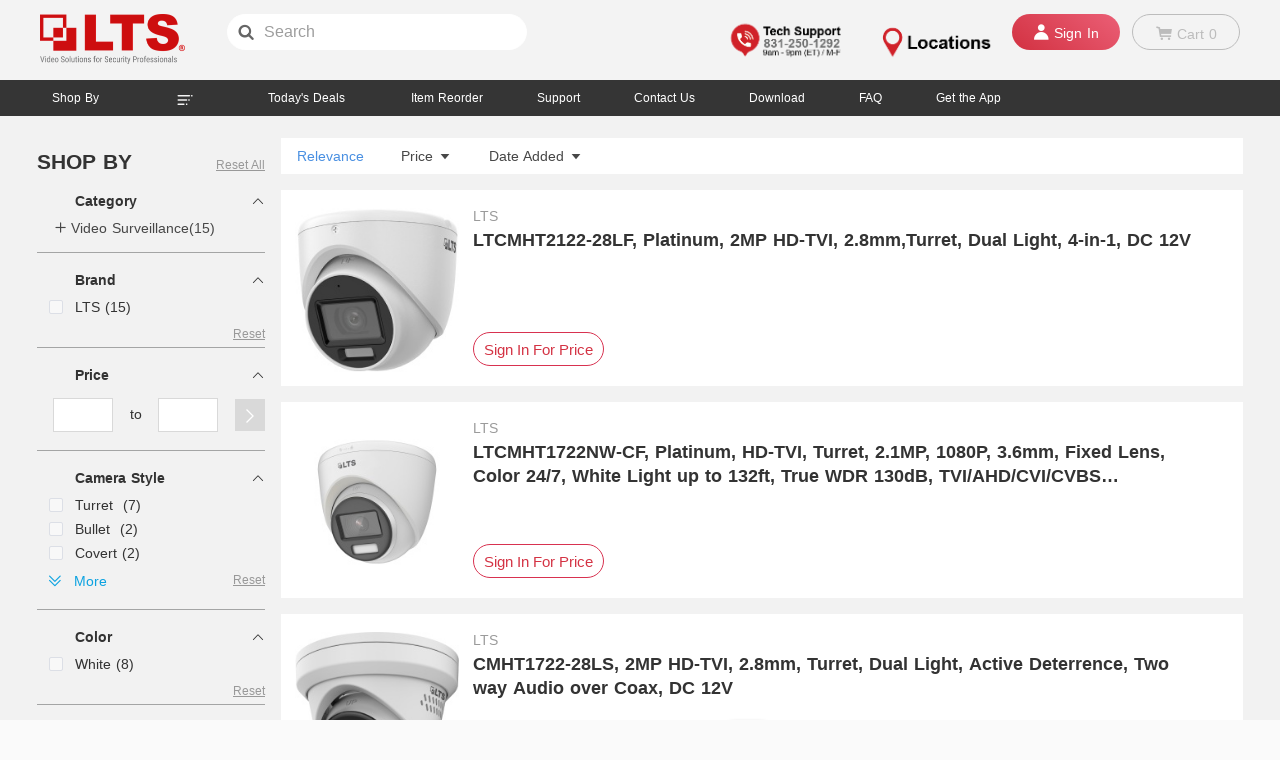

--- FILE ---
content_type: text/html; charset=utf-8
request_url: https://www.ltsmall.com/search?category=hdtvi-2mp
body_size: 17868
content:
<!DOCTYPE html>
<html data-n-head-ssr lang="en" data-n-head="lang">
  <head data-n-head="">
    <title data-n-head="true">LTS mall - Professional Security Solutions/Technology</title><meta data-n-head="true" charset="utf-8"><meta data-n-head="true" name="viewport" content="width=device-width, initial-scale=1"><meta data-n-head="true" data-hid="og-title" property="og:title" content="LTS Mall - Professional Security Solutions/Technology"><meta data-n-head="true" data-hid="og-desc" property="og:description" content="LTS Mall provides professional security technology and solutions, like video surveillance IP cameras and network video recorders, NVRs, high definition analog, HD-TVI cameras, hard drives, DVRs, PTZ, accessories, power solutions, alarm equipment and other tools, etc."><meta data-n-head="true" data-hid="og-image" property="og:image" content="//www.ltsmall.com/favicon.ico"><meta data-n-head="true" data-hid="mobile-web-app-capable" name="mobile-web-app-capable" content="yes"><meta data-n-head="true" data-hid="apple-mobile-web-app-title" name="apple-mobile-web-app-title" content="xt-mall"><meta data-n-head="true" data-hid="theme-color" name="theme-color" content="#fff"><meta data-n-head="true" data-hid="og:type" name="og:type" property="og:type" content="website"><meta data-n-head="true" data-hid="og:site_name" name="og:site_name" property="og:site_name" content="xt-mall"><meta data-n-head="true" data-hid="description" name="description" content="LTS mall provides professional security technology and solutions, like video surveillance IP cameras and network video recorders, NVRs, high definition analog, HD-TVI cameras,hard drives, DVRs, PTZ, accessories, power solutions, alarm equipment and other tools, etc."><meta data-n-head="true" data-hid="keywords" name="keywords" content=""><link data-n-head="true" rel="icon" type="image/x-icon" href="/favicon.ico"><link data-n-head="true" rel="stylesheet" href="//at.alicdn.com/t/font_802108_99umpmbyy4l.css"><link data-n-head="true" rel="manifest" href="/_nuxt/manifest.47753601.json"><link data-n-head="true" rel="canonical" href="https://www.ltsmall.com/search?category=hdtvi-2mp"><link data-n-head="true" rel="amphtml" href="https://www.ltsmall.com/amp/.html"><script data-n-head="true" id="ze-snippet" src="https://static.zdassets.com/ekr/snippet.js?key=91908166-63da-4c3f-84b8-bcd88a8325e5"></script><link rel="preload" href="/_nuxt/b4bc4630c53139e04648.js" as="script"><link rel="preload" href="/_nuxt/832ea4db1fc11e3e174a.js" as="script"><link rel="preload" href="/_nuxt/8aade2db47647002f5e6.css" as="style"><link rel="preload" href="/_nuxt/2a10cb3834a7dd7ce09f.js" as="script"><link rel="preload" href="/_nuxt/ca563fa3f19138443192.css" as="style"><link rel="preload" href="/_nuxt/316c54d096587617ccd8.js" as="script"><link rel="preload" href="/_nuxt/85508104aea78723d886.css" as="style"><link rel="preload" href="/_nuxt/273b82f1d6eb923b0d30.js" as="script"><link rel="preload" href="/_nuxt/85c8f7bcdaf2ff28c48c.css" as="style"><link rel="preload" href="/_nuxt/d09f008b65f6252673b3.js" as="script"><link rel="preload" href="/_nuxt/0920cdd1ea25a3d58c3d.css" as="style"><link rel="preload" href="/_nuxt/02b3e7e2323a0767b227.js" as="script"><link rel="preload" href="/_nuxt/5ab8473e21d23055bd9c.css" as="style"><link rel="preload" href="/_nuxt/ba17589e9907f7950aed.js" as="script"><link rel="preload" href="/_nuxt/8b9675f952b9e3de6e2c.css" as="style"><link rel="preload" href="/_nuxt/9be69d353a5ff55f9c3c.js" as="script"><link rel="preload" href="/_nuxt/5801f7b6e5b40c860b84.css" as="style"><link rel="preload" href="/_nuxt/097bcfb9978a213d6e01.js" as="script"><link rel="preload" href="/_nuxt/ddf11e66d486d3d83e3e.css" as="style"><link rel="preload" href="/_nuxt/69ec58cb2bbc69999508.js" as="script"><link rel="preload" href="/_nuxt/b55aeb01b824d53b0a04.css" as="style"><link rel="preload" href="/_nuxt/ce89b0d10d42e1458f07.js" as="script"><link rel="preload" href="/_nuxt/64b3be718965b120c821.css" as="style"><link rel="preload" href="/_nuxt/dd1c50272ef95c99dbf2.js" as="script"><link rel="preload" href="/_nuxt/c539c007995611b8db50.css" as="style"><link rel="preload" href="/_nuxt/33b6e8719d0a4558aac6.js" as="script"><link rel="stylesheet" href="/_nuxt/8aade2db47647002f5e6.css"><link rel="stylesheet" href="/_nuxt/ca563fa3f19138443192.css"><link rel="stylesheet" href="/_nuxt/85508104aea78723d886.css"><link rel="stylesheet" href="/_nuxt/85c8f7bcdaf2ff28c48c.css"><link rel="stylesheet" href="/_nuxt/0920cdd1ea25a3d58c3d.css"><link rel="stylesheet" href="/_nuxt/5ab8473e21d23055bd9c.css"><link rel="stylesheet" href="/_nuxt/8b9675f952b9e3de6e2c.css"><link rel="stylesheet" href="/_nuxt/5801f7b6e5b40c860b84.css"><link rel="stylesheet" href="/_nuxt/ddf11e66d486d3d83e3e.css"><link rel="stylesheet" href="/_nuxt/b55aeb01b824d53b0a04.css"><link rel="stylesheet" href="/_nuxt/64b3be718965b120c821.css"><link rel="stylesheet" href="/_nuxt/c539c007995611b8db50.css">
  </head>
  <body data-n-head="">
    <div data-server-rendered="true" id="__nuxt"><!----><div id="__layout"><div class="content" data-v-1e56bc46><div class="login-dialog" data-v-1e56bc46><div class="el-dialog__wrapper" style="display:none;"><div role="dialog" aria-modal="true" aria-label="dialog" class="el-dialog" style="margin-top:15vh;"><div class="el-dialog__header"><span class="el-dialog__title"></span><!----></div><!----><!----></div></div></div> <div class="add-cart-dialog" data-v-027c9a04 data-v-1e56bc46><div class="el-dialog__wrapper" style="display:none;" data-v-027c9a04><div role="dialog" aria-modal="true" aria-label="dialog" class="el-dialog el-dialog--center" style="margin-top:7vh;"><div class="el-dialog__header"><span class="el-dialog__title"></span><!----></div><!----><!----></div></div></div> <div class="userHeader" data-v-1e56bc46><div class="header" data-v-673a0031 data-v-1e56bc46><div class="logo-info" data-v-673a0031><a href="/" data-v-673a0031><img src="/_nuxt/img/9fdaa63.png" class="logo" data-v-673a0031></a> <div class="search-input" data-v-5eca7674 data-v-673a0031><i class="iconfont icon-searchx" data-v-5eca7674></i> <input type="text" placeholder="Search" style="background-color:#fff;color:#333;" data-v-5eca7674> <i class="icon-enter iconfont" style="display:none;" data-v-5eca7674 data-v-5eca7674></i></div></div> <ul class="sign-info" data-v-673a0031><!----> <li data-v-673a0031><a href="tel: +1 831-250-1292" class="logo" data-v-673a0031><img src="/_nuxt/img/9595063.png" alt="tech support logo" class="logo" data-v-673a0031></a></li> <li data-v-673a0031><a href="/location" class="logo" data-v-673a0031><img src="/_nuxt/img/8f88122.png" alt="location logo" class="logo" data-v-673a0031></a></li> <!----> <li class="btn-group active" data-v-673a0031><i class="iconfont icon-mini-account" data-v-673a0031></i> <span data-v-673a0031>Sign In</span></li> <li class="btn-group" data-v-673a0031><ul data-v-673a0031><li data-v-673a0031><i class="iconfont icon-mini-cart" data-v-673a0031></i> <span data-v-673a0031>Cart</span> <span data-v-673a0031>0</span></li> <!----></ul></li> <div class="member-dialog" data-v-65901650 data-v-673a0031><div class="el-dialog__wrapper" style="display:none;" data-v-65901650><div role="dialog" aria-modal="true" aria-label="dialog" class="el-dialog el-dialog--center" style="margin-top:15vh;"><div class="el-dialog__header"><span class="el-dialog__title"></span><!----></div><!----><!----></div></div></div></ul></div></div> <div class="my-link-bar" data-v-10b032f1 data-v-1e56bc46><ul class="aside-box" data-v-10b032f1><li data-v-10b032f1><div style="cursor: pointer;" data-v-10b032f1>
        Shop By
        <img src="[data-uri]" alt data-v-10b032f1></div> <div class="menu" style="display:none;" data-v-10b032f1 data-v-10b032f1><div data-v-10b032f1><div class="menu-box" data-v-255ec4ce data-v-10b032f1><div class="main-menu" data-v-255ec4ce><main data-v-255ec4ce data-v-255ec4ce><div class="more-item" data-v-255ec4ce><a href="/video-surveillance.html" data-v-255ec4ce>
            Video Surveillance
          </a> <div class="show-menu" data-v-63347541 data-v-63347541 data-v-255ec4ce><ul data-v-63347541><li class="sub-menu-item" data-v-63347541><p class="two-menu" data-v-63347541><a href="/network-video-recorders-nvr.html" class="hot" data-v-63347541>
            Network Video Recorders NVR
            <span class="flag" data-v-63347541>
              HOT
            </span></a></p> <div class="show-menu" data-v-63347541 data-v-63347541 data-v-63347541><ul data-v-63347541><li class="sub-menu-item" data-v-63347541><p class="two-menu" data-v-63347541><a href="/nvr-4ch.html" data-v-63347541>
            4CH
            <!----></a></p> <!----></li><li class="sub-menu-item" data-v-63347541><p class="two-menu" data-v-63347541><a href="/nvr-8ch.html" class="hot" data-v-63347541>
            8CH
            <span class="flag" data-v-63347541>
              HOT
            </span></a></p> <!----></li><li class="sub-menu-item" data-v-63347541><p class="two-menu" data-v-63347541><a href="/nvr-16ch.html" class="hot" data-v-63347541>
            16CH
            <span class="flag" data-v-63347541>
              HOT
            </span></a></p> <!----></li><li class="sub-menu-item" data-v-63347541><p class="two-menu" data-v-63347541><a href="/nvr-32ch.html" class="hot" data-v-63347541>
            32CH
            <span class="flag" data-v-63347541>
              HOT
            </span></a></p> <!----></li><li class="sub-menu-item" data-v-63347541><p class="two-menu" data-v-63347541><a href="/nvr-64ch.html" data-v-63347541>
            64CH
            <!----></a></p> <!----></li><li class="sub-menu-item" data-v-63347541><p class="two-menu" data-v-63347541><a href="/nvr-128ch.html" data-v-63347541>
            128CH
            <!----></a></p> <!----></li><li class="sub-menu-item" data-v-63347541><p class="two-menu" data-v-63347541><a href="/nvr-256ch.html" data-v-63347541>
            256CH
            <!----></a></p> <!----></li><li class="sub-menu-item" data-v-63347541><p class="two-menu" data-v-63347541><a href="/nvr-others.html" data-v-63347541>
            Others
            <!----></a></p> <!----></li></ul></div></li><li class="sub-menu-item" data-v-63347541><p class="two-menu" data-v-63347541><a href="/nvr-vms.html" class="hot" data-v-63347541>
            VMS
            <span class="flag" data-v-63347541>
              HOT
            </span></a></p> <!----></li><li class="sub-menu-item" data-v-63347541><p class="two-menu" data-v-63347541><a href="/ip-cameras.html" class="hot" data-v-63347541>
            IP Cameras
            <span class="flag" data-v-63347541>
              HOT
            </span></a></p> <div class="show-menu" data-v-63347541 data-v-63347541 data-v-63347541><ul data-v-63347541><li class="sub-menu-item" data-v-63347541><p class="two-menu" data-v-63347541><a href="/ipc-2mp.html" data-v-63347541>
            2MP
            <!----></a></p> <!----></li><li class="sub-menu-item" data-v-63347541><p class="two-menu" data-v-63347541><a href="/ipc-4mp.html" class="hot" data-v-63347541>
            4MP
            <span class="flag" data-v-63347541>
              HOT
            </span></a></p> <!----></li><li class="sub-menu-item" data-v-63347541><p class="two-menu" data-v-63347541><a href="/ipc-5mp.html" data-v-63347541>
            5MP
            <!----></a></p> <!----></li><li class="sub-menu-item" data-v-63347541><p class="two-menu" data-v-63347541><a href="/ipc-6mp.html" class="hot" data-v-63347541>
            6MP
            <span class="flag" data-v-63347541>
              HOT
            </span></a></p> <!----></li><li class="sub-menu-item" data-v-63347541><p class="two-menu" data-v-63347541><a href="/ipc-8mp.html" class="hot" data-v-63347541>
            8MP
            <span class="flag" data-v-63347541>
              HOT
            </span></a></p> <!----></li><li class="sub-menu-item" data-v-63347541><p class="two-menu" data-v-63347541><a href="/ipc-others.html" data-v-63347541>
            Others
            <!----></a></p> <!----></li></ul></div></li><li class="sub-menu-item" data-v-63347541><p class="two-menu" data-v-63347541><a href="/hd-tvi-digital-video-recorders-dvr.html" class="hot" data-v-63347541>
            HD-TVI Digital Video Recorders DVR
            <span class="flag" data-v-63347541>
              HOT
            </span></a></p> <div class="show-menu" data-v-63347541 data-v-63347541 data-v-63347541><ul data-v-63347541><li class="sub-menu-item" data-v-63347541><p class="two-menu" data-v-63347541><a href="/dvr-4ch.html" data-v-63347541>
            4CH
            <!----></a></p> <!----></li><li class="sub-menu-item" data-v-63347541><p class="two-menu" data-v-63347541><a href="/dvr-8ch.html" class="hot" data-v-63347541>
            8CH
            <span class="flag" data-v-63347541>
              HOT
            </span></a></p> <!----></li><li class="sub-menu-item" data-v-63347541><p class="two-menu" data-v-63347541><a href="/dvr-16ch.html" class="hot" data-v-63347541>
            16CH
            <span class="flag" data-v-63347541>
              HOT
            </span></a></p> <!----></li><li class="sub-menu-item" data-v-63347541><p class="two-menu" data-v-63347541><a href="/dvr-24ch.html" data-v-63347541>
            24CH
            <!----></a></p> <!----></li><li class="sub-menu-item" data-v-63347541><p class="two-menu" data-v-63347541><a href="/dvr-32ch.html" data-v-63347541>
            32CH
            <!----></a></p> <!----></li><li class="sub-menu-item" data-v-63347541><p class="two-menu" data-v-63347541><a href="/dvr-others.html" data-v-63347541>
            Others
            <!----></a></p> <!----></li></ul></div></li><li class="sub-menu-item" data-v-63347541><p class="two-menu" data-v-63347541><a href="/hd-tvi-cameras.html" class="hot" data-v-63347541>
            HD-TVI Cameras
            <span class="flag" data-v-63347541>
              HOT
            </span></a></p> <div class="show-menu" data-v-63347541 data-v-63347541 data-v-63347541><ul data-v-63347541><li class="sub-menu-item" data-v-63347541><p class="two-menu" data-v-63347541><a href="/hdtvi-2mp.html" class="hot" data-v-63347541>
            2MP
            <span class="flag" data-v-63347541>
              HOT
            </span></a></p> <!----></li><li class="sub-menu-item" data-v-63347541><p class="two-menu" data-v-63347541><a href="/hdtvi-5mp.html" class="hot" data-v-63347541>
            5MP
            <span class="flag" data-v-63347541>
              HOT
            </span></a></p> <!----></li><li class="sub-menu-item" data-v-63347541><p class="two-menu" data-v-63347541><a href="/hdtvi-8mp.html" class="hot" data-v-63347541>
            8MP
            <span class="flag" data-v-63347541>
              HOT
            </span></a></p> <!----></li><li class="sub-menu-item" data-v-63347541><p class="two-menu" data-v-63347541><a href="/hdtvi-others.html" data-v-63347541>
            Others
            <!----></a></p> <!----></li></ul></div></li><li class="sub-menu-item" data-v-63347541><p class="two-menu" data-v-63347541><a href="/hd-cvi-cameras.html" data-v-63347541>
            HD-CVI Cameras
            <!----></a></p> <div class="show-menu" data-v-63347541 data-v-63347541 data-v-63347541><ul data-v-63347541><li class="sub-menu-item" data-v-63347541><p class="two-menu" data-v-63347541><a href="/hdcvi-2mp.html" class="hot" data-v-63347541>
            2MP
            <span class="flag" data-v-63347541>
              HOT
            </span></a></p> <!----></li><li class="sub-menu-item" data-v-63347541><p class="two-menu" data-v-63347541><a href="/hdcvi-4mp.html" class="hot" data-v-63347541>
            4MP
            <span class="flag" data-v-63347541>
              HOT
            </span></a></p> <!----></li><li class="sub-menu-item" data-v-63347541><p class="two-menu" data-v-63347541><a href="/hdcvi-5mp.html" class="hot" data-v-63347541>
            5MP
            <span class="flag" data-v-63347541>
              HOT
            </span></a></p> <!----></li><li class="sub-menu-item" data-v-63347541><p class="two-menu" data-v-63347541><a href="/hdcvi-others.html" data-v-63347541>
            Others
            <!----></a></p> <!----></li></ul></div></li><li class="sub-menu-item" data-v-63347541><p class="two-menu" data-v-63347541><a href="/hd-cvi-personal-video-recorder-pvr.html" data-v-63347541>
            HD-CVI Personal Video Recorder PVR
            <!----></a></p> <div class="show-menu" data-v-63347541 data-v-63347541 data-v-63347541><ul data-v-63347541><li class="sub-menu-item" data-v-63347541><p class="two-menu" data-v-63347541><a href="/pvr-4ch.html" data-v-63347541>
            4CH
            <!----></a></p> <!----></li><li class="sub-menu-item" data-v-63347541><p class="two-menu" data-v-63347541><a href="/pvr-8ch.html" class="hot" data-v-63347541>
            8CH
            <span class="flag" data-v-63347541>
              HOT
            </span></a></p> <!----></li><li class="sub-menu-item" data-v-63347541><p class="two-menu" data-v-63347541><a href="/pvr-16ch.html" class="hot" data-v-63347541>
            16CH
            <span class="flag" data-v-63347541>
              HOT
            </span></a></p> <!----></li><li class="sub-menu-item" data-v-63347541><p class="two-menu" data-v-63347541><a href="/pvr-others.html" data-v-63347541>
            Others
            <!----></a></p> <!----></li></ul></div></li><li class="sub-menu-item" data-v-63347541><p class="two-menu" data-v-63347541><a href="/hybrid-nvr.html" data-v-63347541>
            Hybrid NVR
            <!----></a></p> <div class="show-menu" data-v-63347541 data-v-63347541 data-v-63347541><ul data-v-63347541><li class="sub-menu-item" data-v-63347541><p class="two-menu" data-v-63347541><a href="/hybridnvr-4ch.html" data-v-63347541>
            4CH
            <!----></a></p> <!----></li><li class="sub-menu-item" data-v-63347541><p class="two-menu" data-v-63347541><a href="/hybridnvr-8ch.html" data-v-63347541>
            8CH
            <!----></a></p> <!----></li><li class="sub-menu-item" data-v-63347541><p class="two-menu" data-v-63347541><a href="/hybridnvr-16ch.html" data-v-63347541>
            16CH
            <!----></a></p> <!----></li><li class="sub-menu-item" data-v-63347541><p class="two-menu" data-v-63347541><a href="/hybridnvr-others.html" data-v-63347541>
            Others
            <!----></a></p> <!----></li></ul></div></li><li class="sub-menu-item" data-v-63347541><p class="two-menu" data-v-63347541><a href="/video-surveillance-kits.html" class="hot" data-v-63347541>
            Video Surveillance Kits
            <span class="flag" data-v-63347541>
              HOT
            </span></a></p> <!----></li></ul></div></div><div class="more-item" data-v-255ec4ce><a href="/storage.html" data-v-255ec4ce>
            Storage
          </a> <div class="show-menu" data-v-63347541 data-v-63347541 data-v-255ec4ce><ul data-v-63347541><li class="sub-menu-item" data-v-63347541><p class="two-menu" data-v-63347541><a href="/hard-drives.html" class="hot" data-v-63347541>
            Hard Drives
            <span class="flag" data-v-63347541>
              HOT
            </span></a></p> <!----></li><li class="sub-menu-item" data-v-63347541><p class="two-menu" data-v-63347541><a href="/microsd-cards.html" data-v-63347541>
            MicroSD Cards
            <!----></a></p> <!----></li><li class="sub-menu-item" data-v-63347541><p class="two-menu" data-v-63347541><a href="/usb-drives.html" data-v-63347541>
            USB Drives
            <!----></a></p> <!----></li><li class="sub-menu-item" data-v-63347541><p class="two-menu" data-v-63347541><a href="/data-rescue-plans.html" data-v-63347541>
            Data Rescue Plans
            <!----></a></p> <!----></li></ul></div></div><div class="more-item" data-v-255ec4ce><a href="/access-control.html" data-v-255ec4ce>
            Access Control
          </a> <div class="show-menu" data-v-63347541 data-v-63347541 data-v-255ec4ce><ul data-v-63347541><li class="sub-menu-item" data-v-63347541><p class="two-menu" data-v-63347541><a href="/controllers.html" data-v-63347541>
            Controllers
            <!----></a></p> <!----></li><li class="sub-menu-item" data-v-63347541><p class="two-menu" data-v-63347541><a href="/intercom.html" data-v-63347541>
            Intercom
            <!----></a></p> <!----></li><li class="sub-menu-item" data-v-63347541><p class="two-menu" data-v-63347541><a href="/terminal.html" data-v-63347541>
            Terminal
            <!----></a></p> <!----></li><li class="sub-menu-item" data-v-63347541><p class="two-menu" data-v-63347541><a href="/readers.html" data-v-63347541>
            Readers
            <!----></a></p> <!----></li><li class="sub-menu-item" data-v-63347541><p class="two-menu" data-v-63347541><a href="/maglocks.html" data-v-63347541>
            Maglocks
            <!----></a></p> <!----></li><li class="sub-menu-item" data-v-63347541><p class="two-menu" data-v-63347541><a href="/lock-brackets.html" data-v-63347541>
            Lock Brackets
            <!----></a></p> <!----></li><li class="sub-menu-item" data-v-63347541><p class="two-menu" data-v-63347541><a href="/electrical-strikes.html" data-v-63347541>
            Electrical Strikes
            <!----></a></p> <!----></li><li class="sub-menu-item" data-v-63347541><p class="two-menu" data-v-63347541><a href="/locks.html" data-v-63347541>
            Locks
            <!----></a></p> <!----></li><li class="sub-menu-item" data-v-63347541><p class="two-menu" data-v-63347541><a href="/cards.html" data-v-63347541>
            Cards
            <!----></a></p> <!----></li><li class="sub-menu-item" data-v-63347541><p class="two-menu" data-v-63347541><a href="/access-control-power.html" data-v-63347541>
            Access Control Power
            <!----></a></p> <!----></li><li class="sub-menu-item" data-v-63347541><p class="two-menu" data-v-63347541><a href="/mounting-tools.html" data-v-63347541>
            Mounting Tools
            <!----></a></p> <!----></li><li class="sub-menu-item" data-v-63347541><p class="two-menu" data-v-63347541><a href="/push-button-and-egress-devices.html" data-v-63347541>
            Push Button &amp; Egress Devices
            <!----></a></p> <!----></li><li class="sub-menu-item" data-v-63347541><p class="two-menu" data-v-63347541><a href="/access-control-kits.html" data-v-63347541>
            Access Control Kits
            <!----></a></p> <!----></li><li class="sub-menu-item" data-v-63347541><p class="two-menu" data-v-63347541><a href="/other-access-control.html" data-v-63347541>
            Other Access Control
            <!----></a></p> <!----></li></ul></div></div><div class="more-item" data-v-255ec4ce><a href="/power-solutions.html" data-v-255ec4ce>
            Power Solutions
          </a> <div class="show-menu" data-v-63347541 data-v-63347541 data-v-255ec4ce><ul data-v-63347541><li class="sub-menu-item" data-v-63347541><p class="two-menu" data-v-63347541><a href="/power-supply.html" data-v-63347541>
            Power Supply
            <!----></a></p> <!----></li><li class="sub-menu-item" data-v-63347541><p class="two-menu" data-v-63347541><a href="/power-adapters.html" data-v-63347541>
            Power Adapters
            <!----></a></p> <!----></li><li class="sub-menu-item" data-v-63347541><p class="two-menu" data-v-63347541><a href="/power-extension-cords.html" data-v-63347541>
            Power Extension Cords
            <!----></a></p> <!----></li><li class="sub-menu-item" data-v-63347541><p class="two-menu" data-v-63347541><a href="/power-strips.html" data-v-63347541>
            Power Strips
            <!----></a></p> <!----></li></ul></div></div><div class="more-item" data-v-255ec4ce><a href="/cable-and-connector.html" data-v-255ec4ce>
            Cable &amp; Connector
          </a> <div class="show-menu" data-v-63347541 data-v-63347541 data-v-255ec4ce><ul data-v-63347541><li class="sub-menu-item" data-v-63347541><p class="two-menu" data-v-63347541><a href="/cables.html" data-v-63347541>
            Cables
            <!----></a></p> <!----></li><li class="sub-menu-item" data-v-63347541><p class="two-menu" data-v-63347541><a href="/connectors.html" data-v-63347541>
            Connectors
            <!----></a></p> <!----></li></ul></div></div><div class="more-item" data-v-255ec4ce><a href="/audio-and-video.html" data-v-255ec4ce>
            Audio &amp; Video
          </a> <div class="show-menu" data-v-63347541 data-v-63347541 data-v-255ec4ce><ul data-v-63347541><li class="sub-menu-item" data-v-63347541><p class="two-menu" data-v-63347541><a href="/monitors.html" data-v-63347541>
            Monitors
            <!----></a></p> <!----></li><li class="sub-menu-item" data-v-63347541><p class="two-menu" data-v-63347541><a href="/microphones.html" data-v-63347541>
            Microphones
            <!----></a></p> <!----></li></ul></div></div><div class="more-item" data-v-255ec4ce><a href="/tools-and-hardware.html" data-v-255ec4ce>
            Tools &amp; Hardware
          </a> <div class="show-menu" data-v-63347541 data-v-63347541 data-v-255ec4ce><ul data-v-63347541><li class="sub-menu-item" data-v-63347541><p class="two-menu" data-v-63347541><a href="/hand-tools.html" data-v-63347541>
            Hand Tools
            <!----></a></p> <!----></li><li class="sub-menu-item" data-v-63347541><p class="two-menu" data-v-63347541><a href="/testers.html" data-v-63347541>
            Testers
            <!----></a></p> <!----></li></ul></div></div><div class="more-item" data-v-255ec4ce><a href="/accessories.html" data-v-255ec4ce>
            Accessories
          </a> <div class="show-menu" data-v-63347541 data-v-63347541 data-v-255ec4ce><ul data-v-63347541><li class="sub-menu-item" data-v-63347541><p class="two-menu" data-v-63347541><a href="/balun-converter-splitter-switch-distributor.html" data-v-63347541>
            Balun/Converter/Splitter/Switch/Distributor
            <!----></a></p> <!----></li><li class="sub-menu-item" data-v-63347541><p class="two-menu" data-v-63347541><a href="/mounting-brackets.html" data-v-63347541>
            Mounting/Brackets
            <!----></a></p> <!----></li><li class="sub-menu-item" data-v-63347541><p class="two-menu" data-v-63347541><a href="/poe-switch-injector-extender-repeater.html" data-v-63347541>
            PoE Switch/Injector/Extender/Repeater
            <!----></a></p> <!----></li><li class="sub-menu-item" data-v-63347541><p class="two-menu" data-v-63347541><a href="/led-exit-lights.html" data-v-63347541>
            LED Exit Lights
            <!----></a></p> <!----></li><li class="sub-menu-item" data-v-63347541><p class="two-menu" data-v-63347541><a href="/dummy-cameras.html" data-v-63347541>
            Dummy Cameras
            <!----></a></p> <!----></li><li class="sub-menu-item" data-v-63347541><p class="two-menu" data-v-63347541><a href="/lens.html" data-v-63347541>
            Lens
            <!----></a></p> <!----></li><li class="sub-menu-item" data-v-63347541><p class="two-menu" data-v-63347541><a href="/other-accessories.html" data-v-63347541>
            Other Accessories
            <!----></a></p> <!----></li></ul></div></div><div class="more-item" data-v-255ec4ce><a href="/wireless-solution.html" data-v-255ec4ce>
            Wireless Solution
          </a> <div class="show-menu" data-v-63347541 data-v-63347541 data-v-255ec4ce><ul data-v-63347541><li class="sub-menu-item" data-v-63347541><p class="two-menu" data-v-63347541><a href="/ubiquiti-wireless.html" data-v-63347541>
            Ubiquiti Wireless
            <!----></a></p> <!----></li><li class="sub-menu-item" data-v-63347541><p class="two-menu" data-v-63347541><a href="/ubiquiti-routing-and-switching.html" data-v-63347541>
            Ubiquiti Routing &amp; Switching
            <!----></a></p> <!----></li><li class="sub-menu-item" data-v-63347541><p class="two-menu" data-v-63347541><a href="/wirelessbridge.html" data-v-63347541>
            LTS Wireless Bridge
            <!----></a></p> <!----></li><li class="sub-menu-item" data-v-63347541><p class="two-menu" data-v-63347541><a href="/ubiquiti-bracket-and-mount.html" data-v-63347541>
            Ubiquiti Bracket &amp; Mount
            <!----></a></p> <!----></li></ul></div></div><div class="more-item" data-v-255ec4ce><a href="/smart-home.html" data-v-255ec4ce>
            Smart Home
          </a> <div class="show-menu" data-v-63347541 data-v-63347541 data-v-255ec4ce><ul data-v-63347541><li class="sub-menu-item" data-v-63347541><p class="two-menu" data-v-63347541><a href="/smart-lock.html" class="hot" data-v-63347541>
            Smart Lock
            <span class="flag" data-v-63347541>
              HOT
            </span></a></p> <!----></li></ul></div></div></main> <div class="more-item" data-v-255ec4ce><i class="iconfont icon-top-arrow bottom-arrow" data-v-255ec4ce></i> <span data-v-255ec4ce>
        All Categories
      </span></div></div></div></div></div></li> <li data-v-10b032f1><span data-v-10b032f1>Today's Deals</span></li> <li data-v-10b032f1><span data-v-10b032f1>Item Reorder</span></li> <li data-v-10b032f1><a href="//www.ltsecurityinc.com/support" target="_self" data-v-10b032f1>Support</a></li> <li data-v-10b032f1><span data-v-10b032f1>Contact Us</span></li> <li data-v-10b032f1><span data-v-10b032f1>Download</span></li> <li data-v-10b032f1><span data-v-10b032f1>FAQ</span></li> <li data-v-10b032f1><span data-v-10b032f1>Get the App</span> <div class="app-popover" style="display:none;" data-v-10b032f1><div class="app-item" data-v-10b032f1><p data-v-10b032f1>IOS</p> <img src="/_nuxt/img/b04ef73.png" class="ios" data-v-10b032f1></div> <div class="app-item" data-v-10b032f1><p data-v-10b032f1>Android</p> <img src="/_nuxt/img/2405f7b.png" class="google" data-v-10b032f1></div></div></li></ul></div> <main style="min-height:0px;" data-v-1e56bc46><div class="SearchBody" data-v-1a6f59d2 data-v-1e56bc46><aside data-v-1a6f59d2><h2 data-v-1a6f59d2>
      SHOP BY <span class="btn-reset" data-v-1a6f59d2>Reset All</span></h2> <ul class="checkbox-panel" data-v-587a8786 data-v-1a6f59d2><li class="title" data-v-587a8786><span class="name" data-v-587a8786>Category</span> <i class="el-icon-arrow-up" data-v-587a8786></i></li> <div class="cate-wrapper" style="display:;" data-v-587a8786><div class="cate-item fewer" data-v-67d9b0df data-v-587a8786><!----> <div class="cate-item fewer" data-v-67d9b0df data-v-67d9b0df><!----> <div class="cate-item fewer" data-v-67d9b0df data-v-67d9b0df><!----> <!----></div><div class="cate-item fewer" data-v-67d9b0df data-v-67d9b0df><!----> <!----></div><div class="cate-item fewer" data-v-67d9b0df data-v-67d9b0df><!----> <!----></div><div class="cate-item fewer" data-v-67d9b0df data-v-67d9b0df><!----> <!----></div><div class="cate-item fewer" data-v-67d9b0df data-v-67d9b0df><!----> <!----></div><div class="cate-item fewer" data-v-67d9b0df data-v-67d9b0df><!----> <!----></div><div class="cate-item fewer" data-v-67d9b0df data-v-67d9b0df><!----> <!----></div><div class="cate-item fewer" data-v-67d9b0df data-v-67d9b0df><!----> <!----></div></div><div class="cate-item fewer" data-v-67d9b0df data-v-67d9b0df><!----> <!----></div><div class="cate-item fewer" data-v-67d9b0df data-v-67d9b0df><!----> <div class="cate-item fewer" data-v-67d9b0df data-v-67d9b0df><!----> <!----></div><div class="cate-item fewer" data-v-67d9b0df data-v-67d9b0df><!----> <!----></div><div class="cate-item fewer" data-v-67d9b0df data-v-67d9b0df><!----> <!----></div><div class="cate-item fewer" data-v-67d9b0df data-v-67d9b0df><!----> <!----></div><div class="cate-item fewer" data-v-67d9b0df data-v-67d9b0df><!----> <!----></div><div class="cate-item fewer" data-v-67d9b0df data-v-67d9b0df><!----> <!----></div></div><div class="cate-item fewer" data-v-67d9b0df data-v-67d9b0df><!----> <div class="cate-item fewer" data-v-67d9b0df data-v-67d9b0df><!----> <!----></div><div class="cate-item fewer" data-v-67d9b0df data-v-67d9b0df><!----> <!----></div><div class="cate-item fewer" data-v-67d9b0df data-v-67d9b0df><!----> <!----></div><div class="cate-item fewer" data-v-67d9b0df data-v-67d9b0df><!----> <!----></div><div class="cate-item fewer" data-v-67d9b0df data-v-67d9b0df><!----> <!----></div><div class="cate-item fewer" data-v-67d9b0df data-v-67d9b0df><!----> <!----></div></div><div class="cate-item fewer" data-v-67d9b0df data-v-67d9b0df><!----> <div class="cate-item fewer" data-v-67d9b0df data-v-67d9b0df><!----> <!----></div><div class="cate-item fewer" data-v-67d9b0df data-v-67d9b0df><!----> <!----></div><div class="cate-item fewer" data-v-67d9b0df data-v-67d9b0df><!----> <!----></div><div class="cate-item fewer" data-v-67d9b0df data-v-67d9b0df><!----> <!----></div></div><div class="cate-item fewer" data-v-67d9b0df data-v-67d9b0df><!----> <div class="cate-item fewer" data-v-67d9b0df data-v-67d9b0df><!----> <!----></div><div class="cate-item fewer" data-v-67d9b0df data-v-67d9b0df><!----> <!----></div><div class="cate-item fewer" data-v-67d9b0df data-v-67d9b0df><!----> <!----></div><div class="cate-item fewer" data-v-67d9b0df data-v-67d9b0df><!----> <!----></div></div><div class="cate-item fewer" data-v-67d9b0df data-v-67d9b0df><!----> <div class="cate-item fewer" data-v-67d9b0df data-v-67d9b0df><!----> <!----></div><div class="cate-item fewer" data-v-67d9b0df data-v-67d9b0df><!----> <!----></div><div class="cate-item fewer" data-v-67d9b0df data-v-67d9b0df><!----> <!----></div><div class="cate-item fewer" data-v-67d9b0df data-v-67d9b0df><!----> <!----></div></div><div class="cate-item fewer" data-v-67d9b0df data-v-67d9b0df><!----> <div class="cate-item fewer" data-v-67d9b0df data-v-67d9b0df><!----> <!----></div><div class="cate-item fewer" data-v-67d9b0df data-v-67d9b0df><!----> <!----></div><div class="cate-item fewer" data-v-67d9b0df data-v-67d9b0df><!----> <!----></div><div class="cate-item fewer" data-v-67d9b0df data-v-67d9b0df><!----> <!----></div></div><div class="cate-item fewer" data-v-67d9b0df data-v-67d9b0df><!----> <!----></div></div><div class="cate-item fewer" data-v-67d9b0df data-v-587a8786><!----> <div class="cate-item fewer" data-v-67d9b0df data-v-67d9b0df><!----> <!----></div><div class="cate-item fewer" data-v-67d9b0df data-v-67d9b0df><!----> <!----></div><div class="cate-item fewer" data-v-67d9b0df data-v-67d9b0df><!----> <!----></div><div class="cate-item fewer" data-v-67d9b0df data-v-67d9b0df><!----> <!----></div></div><div class="cate-item fewer" data-v-67d9b0df data-v-587a8786><!----> <div class="cate-item fewer" data-v-67d9b0df data-v-67d9b0df><!----> <!----></div><div class="cate-item fewer" data-v-67d9b0df data-v-67d9b0df><!----> <!----></div><div class="cate-item fewer" data-v-67d9b0df data-v-67d9b0df><!----> <!----></div><div class="cate-item fewer" data-v-67d9b0df data-v-67d9b0df><!----> <!----></div><div class="cate-item fewer" data-v-67d9b0df data-v-67d9b0df><!----> <!----></div><div class="cate-item fewer" data-v-67d9b0df data-v-67d9b0df><!----> <!----></div><div class="cate-item fewer" data-v-67d9b0df data-v-67d9b0df><!----> <!----></div><div class="cate-item fewer" data-v-67d9b0df data-v-67d9b0df><!----> <!----></div><div class="cate-item fewer" data-v-67d9b0df data-v-67d9b0df><!----> <!----></div><div class="cate-item fewer" data-v-67d9b0df data-v-67d9b0df><!----> <!----></div><div class="cate-item fewer" data-v-67d9b0df data-v-67d9b0df><!----> <!----></div><div class="cate-item fewer" data-v-67d9b0df data-v-67d9b0df><!----> <!----></div><div class="cate-item fewer" data-v-67d9b0df data-v-67d9b0df><!----> <!----></div><div class="cate-item fewer" data-v-67d9b0df data-v-67d9b0df><!----> <!----></div></div><div class="cate-item fewer" data-v-67d9b0df data-v-587a8786><!----> <div class="cate-item fewer" data-v-67d9b0df data-v-67d9b0df><!----> <!----></div><div class="cate-item fewer" data-v-67d9b0df data-v-67d9b0df><!----> <!----></div><div class="cate-item fewer" data-v-67d9b0df data-v-67d9b0df><!----> <!----></div><div class="cate-item fewer" data-v-67d9b0df data-v-67d9b0df><!----> <!----></div></div><div class="cate-item fewer" data-v-67d9b0df data-v-587a8786><!----> <div class="cate-item fewer" data-v-67d9b0df data-v-67d9b0df><!----> <!----></div><div class="cate-item fewer" data-v-67d9b0df data-v-67d9b0df><!----> <!----></div></div><div class="cate-item fewer" data-v-67d9b0df data-v-587a8786><!----> <div class="cate-item fewer" data-v-67d9b0df data-v-67d9b0df><!----> <!----></div><div class="cate-item fewer" data-v-67d9b0df data-v-67d9b0df><!----> <!----></div></div><div class="cate-item fewer" data-v-67d9b0df data-v-587a8786><!----> <div class="cate-item fewer" data-v-67d9b0df data-v-67d9b0df><!----> <!----></div><div class="cate-item fewer" data-v-67d9b0df data-v-67d9b0df><!----> <!----></div></div><div class="cate-item fewer" data-v-67d9b0df data-v-587a8786><!----> <div class="cate-item fewer" data-v-67d9b0df data-v-67d9b0df><!----> <!----></div><div class="cate-item fewer" data-v-67d9b0df data-v-67d9b0df><!----> <!----></div><div class="cate-item fewer" data-v-67d9b0df data-v-67d9b0df><!----> <!----></div><div class="cate-item fewer" data-v-67d9b0df data-v-67d9b0df><!----> <!----></div><div class="cate-item fewer" data-v-67d9b0df data-v-67d9b0df><!----> <!----></div><div class="cate-item fewer" data-v-67d9b0df data-v-67d9b0df><!----> <!----></div><div class="cate-item fewer" data-v-67d9b0df data-v-67d9b0df><!----> <!----></div></div><div class="cate-item fewer" data-v-67d9b0df data-v-587a8786><!----> <div class="cate-item fewer" data-v-67d9b0df data-v-67d9b0df><!----> <!----></div><div class="cate-item fewer" data-v-67d9b0df data-v-67d9b0df><!----> <!----></div><div class="cate-item fewer" data-v-67d9b0df data-v-67d9b0df><!----> <!----></div><div class="cate-item fewer" data-v-67d9b0df data-v-67d9b0df><!----> <!----></div></div><div class="cate-item fewer" data-v-67d9b0df data-v-587a8786><!----> <div class="cate-item fewer" data-v-67d9b0df data-v-67d9b0df><!----> <!----></div></div><div class="cate-item fewer" data-v-67d9b0df data-v-587a8786><!----> <div class="cate-item fewer" data-v-67d9b0df data-v-67d9b0df><!----> <!----></div><div class="cate-item fewer" data-v-67d9b0df data-v-67d9b0df><!----> <!----></div><div class="cate-item fewer" data-v-67d9b0df data-v-67d9b0df><!----> <!----></div><div class="cate-item fewer" data-v-67d9b0df data-v-67d9b0df><!----> <!----></div></div></div></ul> <ul class="checkbox-panel" data-v-4918aa8c data-v-1a6f59d2><li class="title" data-v-4918aa8c><span class="name" data-v-4918aa8c>Brand</span> <i class="el-icon-arrow-up" data-v-4918aa8c></i></li> <div class="moreStyle" style="display:;" data-v-4918aa8c></div> <div class="props-footer" style="display:;" data-v-4918aa8c><!----> <span class="btn-reset" data-v-4918aa8c>Reset</span></div></ul> <ul class="checkbox-panel" data-v-1e90e38d data-v-1a6f59d2><li class="title" data-v-1e90e38d><span class="name" data-v-1e90e38d>Price</span> <i class="el-icon-arrow-up" data-v-1e90e38d></i></li> <div class="box-wrapper" style="display:;" data-v-1e90e38d><div class="row" data-v-1e90e38d><div class="col" data-v-1e90e38d><input type="text" class="number" data-v-1e90e38d></div> <div data-v-1e90e38d>to</div> <div class="col" data-v-1e90e38d><input type="text" class="number" data-v-1e90e38d></div> <div data-v-1e90e38d><button class="confirm disabled" data-v-1e90e38d><i class="iconfont icon-jinru" data-v-1e90e38d></i></button></div></div></div></ul> </aside> <main data-v-1a6f59d2><header data-v-60ec6c65 data-v-1a6f59d2><div class="filter-item checked" data-v-60ec6c65>
    Relevance
  </div> <div class="filter-item" data-v-60ec6c65>
    Price <i class="el-icon-caret-bottom" data-v-60ec6c65></i></div> <div class="filter-item" data-v-60ec6c65>
    Date Added <i class="el-icon-caret-bottom" data-v-60ec6c65></i></div></header> <section data-v-1a6f59d2><section data-v-1a6f59d2></section> <section class="empty" data-v-1a6f59d2><div class="empty-info" data-v-1a6f59d2><img src="/_nuxt/img/6e53092.png" alt data-v-1a6f59d2> <div class="empty-content" data-v-1a6f59d2><h1 data-v-1a6f59d2>No relevant items are found.</h1> <p data-v-1a6f59d2>You can:</p> <p data-v-1a6f59d2>shorten or modify the key word and try again!</p></div></div></section></section> <!----></main> <div data-v-21b144a2 data-v-1a6f59d2><div class="product-compare" style="bottom:-190px;margin-left:-134px;" data-v-21b144a2><div class="compare-content" data-v-21b144a2><div class="compare-list" style="width:0px;" data-v-21b144a2></div> <div class="right-btn" data-v-21b144a2><button class="compare-btn" data-v-21b144a2>Compare</button> <button class="clear-btn" data-v-21b144a2>Clear All</button></div> <div class="arrow-down" data-v-21b144a2><div class="iconfont icon-jiantou" data-v-21b144a2></div></div> <div class="arrow-up show-pad" data-v-21b144a2><div class="iconfont icon-jiantou" data-v-21b144a2></div></div></div></div></div></div></main> <div style="color:#c2c1c1;background:#333333;" data-v-2020b5b2 data-v-1e56bc46><div class="footer-box" data-v-2020b5b2><div class="footer-menu-box" data-v-2020b5b2><div class="app-box" data-v-2020b5b2><p data-v-2020b5b2>Get APP</p> <div class="app" data-v-2020b5b2><a target="_blank" href="https://itunes.apple.com/cn/app/lts-mall/id1366927490?mt=8" class="app-item" data-v-2020b5b2><img src="[data-uri]" alt data-v-2020b5b2></a> <a target="_blank" href="https://play.google.com/store/apps/details?id=io.dcloud.H5085A211" class="app-item" data-v-2020b5b2><img src="[data-uri]" alt data-v-2020b5b2></a></div></div> <div class="menu" data-v-2020b5b2><ul data-v-2020b5b2><li data-v-2020b5b2><a target="_blank" href="/aboutLts" data-v-2020b5b2>About LTS</a></li> <li data-v-2020b5b2><a target="_blank" href="https://www.ltsecurityinc.com/support" data-v-2020b5b2>Support</a></li> <li data-v-2020b5b2><a target="_self" href="/location" data-v-2020b5b2>Contact Us</a></li> <li data-v-2020b5b2><a target="_blank" href="https://www.ltsecurityinc.com/privacy-policy" class="privacy-policy" data-v-2020b5b2>Privacy Policy</a></li> <li data-v-2020b5b2><a target="_blank" href="/terms-of-use" class="terms-and-Conditions" data-v-2020b5b2>Terms and Conditions</a></li></ul></div> <ul class="follow-us" data-v-2020b5b2><li style="text-align:center;margin-bottom:11px;font-size:12px;" data-v-2020b5b2>
          Follow Us:
        </li> <li data-v-2020b5b2><a target="_blank" href="https://www.facebook.com/CCTV.LTS" class="link-img-box iconfont icon-facebook" data-v-2020b5b2></a><a target="_blank" href="https://twitter.com/LTSecurityinc" class="link-img-box iconfont icon-twitter" data-v-2020b5b2></a><a target="_blank" href="https://www.youtube.com/user/LTSCCTV" class="link-img-box iconfont icon-youtube" data-v-2020b5b2></a></li></ul></div> <div class="footer-link-box" data-v-2020b5b2><div data-v-2020b5b2>Copyright © 2026 LTS Associate, Inc., All Rights Reserved</div></div></div></div></div></div></div><script>window.__NUXT__=(function(a,b,c,d,e,f,g,h,i,j,k,l,m,n,o,p,q,r,s,t,u,v,w,x,y,z,A,B,C,D,E,F,G,H,I,J,K,L,M,N,O,P,Q,R,S,T,U,V,W,X,Y,Z,_,$,aa,ab,ac,ad,ae,af,ag,ah,ai,aj,ak,al,am,an,ao,ap,aq,ar,as,at,au,av,aw,ax,ay,az,aA,aB,aC,aD,aE,aF,aG,aH,aI,aJ,aK,aL,aM,aN,aO,aP,aQ,aR,aS,aT,aU,aV,aW,aX,aY,aZ,a_,a$,ba,bb,bc,bd,be,bf,bg,bh,bi,bj,bk,bl,bm,bn,bo,bp,bq,br,bs,bt,bu,bv,bw,bx,by,bz,bA,bB,bC,bD,bE,bF,bG,bH,bI,bJ,bK,bL,bM,bN,bO,bP,bQ,bR,bS,bT,bU,bV,bW,bX,bY,bZ,b_,b$,ca,cb,cc,cd,ce,cf,cg,ch,ci,cj,ck,cl,cm,cn,co,cp,cq,cr,cs,ct,cu,cv,cw,cx,cy,cz,cA,cB,cC,cD,cE,cF,cG,cH,cI,cJ,cK,cL,cM,cN,cO,cP,cQ,cR,cS,cT,cU,cV,cW,cX,cY,cZ,c_,c$,da,db,dc,dd,de,df,dg,dh,di,dj,dk,dl,dm,dn,do_,dp,dq,dr,ds,dt,du,dv,dw,dx,dy,dz,dA,dB,dC,dD,dE,dF,dG,dH,dI,dJ,dK,dL,dM,dN,dO,dP,dQ,dR,dS,dT,dU,dV,dW,dX,dY,dZ,d_,d$,ea,eb,ec,ed,ee,ef,eg,eh,ei,ej,ek,el,em,en,eo,ep,eq,er,es,et,eu,ev,ew,ex,ey,ez,eA,eB,eC,eD,eE,eF,eG,eH,eI,eJ,eK,eL,eM,eN,eO,eP,eQ,eR,eS,eT,eU,eV,eW,eX,eY,eZ,e_,e$,fa,fb,fc,fd,fe,ff,fg,fh,fi,fj,fk,fl,fm,fn,fo,fp,fq,fr,fs,ft,fu,fv,fw,fx,fy,fz,fA,fB,fC,fD,fE,fF,fG,fH,fI,fJ,fK,fL,fM,fN,fO,fP,fQ,fR,fS,fT,fU,fV,fW,fX,fY,fZ,f_,f$,ga,gb,gc,gd,ge,gf,gg,gh,gi,gj,gk,gl,gm,gn,go,gp,gq,gr,gs,gt,gu,gv,gw,gx,gy,gz,gA,gB,gC,gD,gE,gF,gG,gH,gI,gJ,gK,gL,gM,gN,gO,gP,gQ,gR,gS,gT,gU,gV,gW,gX,gY,gZ,g_,g$,ha,hb,hc,hd,he,hf,hg,hh,hi,hj,hk,hl,hm,hn,ho,hp,hq,hr,hs,ht,hu,hv,hw,hx,hy,hz,hA,hB,hC,hD,hE,hF,hG,hH,hI,hJ,hK,hL,hM,hN,hO,hP,hQ,hR,hS,hT,hU,hV,hW,hX,hY,hZ,h_,h$,ia,ib){return {layout:"Main",data:[{seo:{list:[{id:o,num:d,name:E,viewCode:aP,viewDesc:aQ,viewTitle:E,viewKeywords:E,children:[{id:q,num:d,name:aR,viewCode:aS,viewDesc:aT,viewTitle:ah,viewKeywords:ah,children:[{id:aU,num:d,name:A,viewCode:aV,viewDesc:b,viewTitle:b,viewKeywords:b,children:[]},{id:aW,num:d,name:B,viewCode:aX,viewDesc:b,viewTitle:b,viewKeywords:b,children:[]},{id:aY,num:d,name:C,viewCode:aZ,viewDesc:b,viewTitle:b,viewKeywords:b,children:[]},{id:a_,num:d,name:ai,viewCode:a$,viewDesc:b,viewTitle:b,viewKeywords:b,children:[]},{id:ba,num:d,name:bb,viewCode:bc,viewDesc:b,viewTitle:b,viewKeywords:b,children:[]},{id:bd,num:d,name:be,viewCode:bf,viewDesc:b,viewTitle:b,viewKeywords:b,children:[]},{id:bg,num:d,name:bh,viewCode:bi,viewDesc:b,viewTitle:b,viewKeywords:b,children:[]},{id:bj,num:d,name:l,viewCode:bk,viewDesc:b,viewTitle:b,viewKeywords:b,children:[]}]},{id:bl,num:d,name:aj,viewCode:bm,viewDesc:bn,viewTitle:aj,viewKeywords:bo,children:[]},{id:m,num:d,name:bp,viewCode:bq,viewDesc:br,viewTitle:bs,viewKeywords:bt,children:[{id:bu,parentId:m,name:F,parentName:a,imgUrl:a,code:bv,level:c,onum:e,ext:{viewDesc:b,viewCode:bw,viewTitle:b,viewKeywords:b},children:[],catePropList:a,attr:a},{id:bx,parentId:m,name:ak,parentName:a,imgUrl:a,code:by,level:c,onum:h,ext:{viewDesc:b,viewCode:bz,viewTitle:b,viewKeywords:b},children:[],catePropList:a,attr:[f]},{id:bA,parentId:m,name:G,parentName:a,imgUrl:a,code:bB,level:c,onum:j,ext:{viewDesc:b,viewCode:bC,viewTitle:b,viewKeywords:b},children:[],catePropList:a,attr:a},{id:bD,parentId:m,name:bE,parentName:a,imgUrl:a,code:bF,level:c,onum:i,ext:{viewDesc:b,viewCode:bG,viewTitle:b,viewKeywords:b},children:[],catePropList:a,attr:[f]},{id:bH,parentId:m,name:al,parentName:a,imgUrl:a,code:bI,level:c,onum:p,ext:{viewDesc:b,viewCode:bJ,viewTitle:b,viewKeywords:b},children:[],catePropList:a,attr:[f]},{id:bK,parentId:m,name:l,parentName:a,imgUrl:a,code:bL,level:c,onum:r,ext:{viewDesc:b,viewCode:bM,viewTitle:b,viewKeywords:b},children:[],catePropList:a,attr:a}]},{id:n,num:d,name:bN,viewCode:bO,viewDesc:bP,viewTitle:am,viewKeywords:am,children:[{id:bQ,parentId:n,name:A,parentName:a,imgUrl:a,code:bR,level:c,onum:e,ext:{viewDesc:b,viewCode:bS,viewTitle:b,viewKeywords:b},children:[],catePropList:a,attr:a},{id:bT,parentId:n,name:B,parentName:a,imgUrl:a,code:bU,level:c,onum:h,ext:{viewDesc:b,viewCode:bV,viewTitle:b,viewKeywords:b},children:[],catePropList:a,attr:[f]},{id:bW,parentId:n,name:C,parentName:a,imgUrl:a,code:bX,level:c,onum:j,ext:{viewDesc:b,viewCode:bY,viewTitle:b,viewKeywords:b},children:[],catePropList:a,attr:[f]},{id:bZ,parentId:n,name:b_,parentName:a,imgUrl:a,code:b$,level:c,onum:i,ext:{viewDesc:b,viewCode:ca,viewTitle:b,viewKeywords:b},children:[],catePropList:a,attr:a},{id:cb,parentId:n,name:ai,parentName:a,imgUrl:a,code:cc,level:c,onum:p,ext:{viewDesc:b,viewCode:cd,viewTitle:b,viewKeywords:b},children:[],catePropList:a,attr:a},{id:ce,parentId:n,name:l,parentName:a,imgUrl:a,code:cf,level:c,onum:r,ext:{viewDesc:b,viewCode:cg,viewTitle:b,viewKeywords:b},children:[],catePropList:a,attr:a}]},{id:s,num:d,name:ch,viewCode:ci,viewDesc:cj,viewTitle:an,viewKeywords:an,children:[{id:ck,parentId:s,name:F,parentName:a,imgUrl:a,code:cl,level:c,onum:e,ext:{viewDesc:b,viewCode:cm,viewTitle:b,viewKeywords:b},children:[],catePropList:a,attr:[f]},{id:cn,parentId:s,name:G,parentName:a,imgUrl:a,code:co,level:c,onum:h,ext:{viewDesc:b,viewCode:cp,viewTitle:b,viewKeywords:b},children:[],catePropList:a,attr:[f]},{id:cq,parentId:s,name:al,parentName:a,imgUrl:a,code:cr,level:c,onum:j,ext:{viewDesc:b,viewCode:cs,viewTitle:b,viewKeywords:b},children:[],catePropList:a,attr:[f]},{id:ct,parentId:s,name:l,parentName:a,imgUrl:a,code:cu,level:c,onum:i,ext:{viewDesc:b,viewCode:cv,viewTitle:b,viewKeywords:b},children:[],catePropList:a,attr:a}]},{id:t,num:d,name:cw,viewCode:cx,viewDesc:cy,viewTitle:ao,viewKeywords:ao,children:[{id:cz,parentId:t,name:F,parentName:a,imgUrl:a,code:cA,level:c,onum:e,ext:{viewDesc:b,viewCode:cB,viewTitle:b,viewKeywords:b},children:[],catePropList:a,attr:[f]},{id:cC,parentId:t,name:ak,parentName:a,imgUrl:a,code:cD,level:c,onum:h,ext:{viewDesc:b,viewCode:cE,viewTitle:b,viewKeywords:b},children:[],catePropList:a,attr:[f]},{id:cF,parentId:t,name:G,parentName:a,imgUrl:a,code:cG,level:c,onum:j,ext:{viewDesc:b,viewCode:cH,viewTitle:b,viewKeywords:b},children:[],catePropList:a,attr:[f]},{id:cI,parentId:t,name:l,parentName:a,imgUrl:a,code:cJ,level:c,onum:i,ext:{viewDesc:b,viewCode:cK,viewTitle:b,viewKeywords:b},children:[],catePropList:a,attr:a}]},{id:u,num:d,name:cL,viewCode:cM,viewDesc:cN,viewTitle:ap,viewKeywords:ap,children:[{id:cO,parentId:u,name:A,parentName:a,imgUrl:a,code:cP,level:c,onum:e,ext:{viewDesc:b,viewCode:cQ,viewTitle:b,viewKeywords:b},children:[],catePropList:a,attr:a},{id:cR,parentId:u,name:B,parentName:a,imgUrl:a,code:cS,level:c,onum:h,ext:{viewDesc:b,viewCode:cT,viewTitle:b,viewKeywords:b},children:[],catePropList:a,attr:[f]},{id:cU,parentId:u,name:C,parentName:a,imgUrl:a,code:cV,level:c,onum:j,ext:{viewDesc:b,viewCode:cW,viewTitle:b,viewKeywords:b},children:[],catePropList:a,attr:[f]},{id:cX,parentId:u,name:l,parentName:a,imgUrl:a,code:cY,level:c,onum:i,ext:{viewDesc:b,viewCode:cZ,viewTitle:b,viewKeywords:b},children:[],catePropList:a,attr:a}]},{id:v,num:d,name:H,viewCode:c_,viewDesc:c$,viewTitle:H,viewKeywords:H,children:[{id:da,parentId:v,name:A,parentName:a,imgUrl:a,code:db,level:c,onum:e,ext:{viewDesc:b,viewCode:dc,viewTitle:b,viewKeywords:b},children:[],catePropList:a,attr:a},{id:dd,parentId:v,name:B,parentName:a,imgUrl:a,code:de,level:c,onum:h,ext:{viewDesc:b,viewCode:df,viewTitle:b,viewKeywords:b},children:[],catePropList:a,attr:a},{id:dg,parentId:v,name:C,parentName:a,imgUrl:a,code:dh,level:c,onum:j,ext:{viewDesc:b,viewCode:di,viewTitle:b,viewKeywords:b},children:[],catePropList:a,attr:a},{id:dj,parentId:v,name:l,parentName:a,imgUrl:a,code:dk,level:c,onum:i,ext:{viewDesc:b,viewCode:dl,viewTitle:b,viewKeywords:b},children:[],catePropList:a,attr:a}]},{id:dm,num:d,name:I,viewCode:dn,viewDesc:do_,viewTitle:I,viewKeywords:I,children:[]}]},{id:w,num:d,name:J,viewCode:dp,viewDesc:dq,viewTitle:J,viewKeywords:J,children:[{id:dr,parentId:w,name:ds,parentName:a,imgUrl:a,code:dt,level:c,onum:e,ext:{viewDesc:du,viewCode:dv,viewTitle:aq,viewKeywords:aq},children:[],catePropList:a,attr:[f]},{id:dw,parentId:w,name:dx,parentName:a,imgUrl:a,code:dy,level:c,onum:h,ext:{viewDesc:dz,viewCode:dA,viewTitle:ar,viewKeywords:ar},children:[],catePropList:a,attr:a},{id:dB,parentId:w,name:dC,parentName:a,imgUrl:a,code:dD,level:c,onum:j,ext:{viewDesc:dE,viewCode:dF,viewTitle:as,viewKeywords:as},children:[],catePropList:a,attr:a},{id:dG,parentId:w,name:K,parentName:a,imgUrl:a,code:dH,level:c,onum:i,ext:{viewDesc:dI,viewCode:dJ,viewTitle:K,viewKeywords:K},children:[],catePropList:a,attr:a}]},{id:g,num:d,name:L,viewCode:dK,viewDesc:dL,viewTitle:L,viewKeywords:L,children:[{id:dM,parentId:g,name:dN,parentName:a,imgUrl:a,code:dO,level:c,onum:e,ext:{viewDesc:dP,viewCode:dQ,viewTitle:at,viewKeywords:at},children:[],catePropList:a,attr:a},{id:dR,parentId:g,name:M,parentName:a,imgUrl:a,code:dS,level:c,onum:h,ext:{viewDesc:dT,viewCode:dU,viewTitle:M,viewKeywords:M},children:[],catePropList:a,attr:a},{id:dV,parentId:g,name:N,parentName:a,imgUrl:a,code:dW,level:c,onum:j,ext:{viewDesc:dX,viewCode:dY,viewTitle:N,viewKeywords:N},children:[],catePropList:a,attr:a},{id:dZ,parentId:g,name:d_,parentName:a,imgUrl:a,code:d$,level:c,onum:i,ext:{viewDesc:ea,viewCode:eb,viewTitle:au,viewKeywords:au},children:[],catePropList:a,attr:a},{id:ec,parentId:g,name:O,parentName:a,imgUrl:a,code:ed,level:c,onum:p,ext:{viewDesc:ee,viewCode:ef,viewTitle:O,viewKeywords:O},children:[],catePropList:a,attr:a},{id:eg,parentId:g,name:P,parentName:a,imgUrl:a,code:eh,level:c,onum:r,ext:{viewDesc:ei,viewCode:ej,viewTitle:P,viewKeywords:P},children:[],catePropList:a,attr:a},{id:ek,parentId:g,name:Q,parentName:a,imgUrl:a,code:el,level:c,onum:D,ext:{viewDesc:em,viewCode:en,viewTitle:Q,viewKeywords:Q},children:[],catePropList:a,attr:a},{id:eo,parentId:g,name:R,parentName:a,imgUrl:a,code:ep,level:c,onum:af,ext:{viewDesc:eq,viewCode:er,viewTitle:R,viewKeywords:R},children:[],catePropList:a,attr:a},{id:es,parentId:g,name:et,parentName:a,imgUrl:a,code:eu,level:c,onum:ag,ext:{viewDesc:ev,viewCode:ew,viewTitle:av,viewKeywords:av},children:[],catePropList:a,attr:a},{id:ex,parentId:g,name:S,parentName:a,imgUrl:a,code:ey,level:c,onum:aM,ext:{viewDesc:ez,viewCode:eA,viewTitle:S,viewKeywords:S},children:[],catePropList:a,attr:a},{id:eB,parentId:g,name:T,parentName:a,imgUrl:a,code:eC,level:c,onum:aN,ext:{viewDesc:eD,viewCode:eE,viewTitle:T,viewKeywords:T},children:[],catePropList:a,attr:a},{id:eF,parentId:g,name:aw,parentName:a,imgUrl:a,code:eG,level:c,onum:aO,ext:{viewDesc:eH,viewCode:eI,viewTitle:aw,viewKeywords:eJ},children:[],catePropList:a,attr:a},{id:eK,parentId:g,name:U,parentName:a,imgUrl:a,code:eL,level:c,onum:eM,ext:{viewDesc:eN,viewCode:eO,viewTitle:U,viewKeywords:U},children:[],catePropList:a,attr:a},{id:eP,parentId:g,name:eQ,parentName:a,imgUrl:a,code:eR,level:c,onum:eS,ext:{viewDesc:eT,viewCode:eU,viewTitle:ax,viewKeywords:ax},children:[],catePropList:a,attr:a}]},{id:x,num:d,name:V,viewCode:eV,viewDesc:eW,viewTitle:V,viewKeywords:V,children:[{id:eX,parentId:x,name:W,parentName:a,imgUrl:a,code:eY,level:c,onum:e,ext:{viewDesc:eZ,viewCode:e_,viewTitle:W,viewKeywords:W},children:[],catePropList:a,attr:a},{id:e$,parentId:x,name:X,parentName:a,imgUrl:a,code:fa,level:c,onum:h,ext:{viewDesc:fb,viewCode:fc,viewTitle:X,viewKeywords:X},children:[],catePropList:a,attr:a},{id:fd,parentId:x,name:Y,parentName:a,imgUrl:a,code:fe,level:c,onum:j,ext:{viewDesc:ff,viewCode:fg,viewTitle:Y,viewKeywords:Y},children:[],catePropList:a,attr:a},{id:fh,parentId:x,name:Z,parentName:a,imgUrl:a,code:fi,level:c,onum:i,ext:{viewDesc:fj,viewCode:fk,viewTitle:Z,viewKeywords:Z},children:[],catePropList:a,attr:a}]},{id:_,num:d,name:fl,viewCode:fm,viewDesc:fn,viewTitle:fo,viewKeywords:fp,children:[{id:fq,parentId:_,name:ay,parentName:a,imgUrl:a,code:fr,level:c,onum:e,ext:{viewDesc:fs,viewCode:ft,viewTitle:fu,viewKeywords:ay},children:[],catePropList:a,attr:a},{id:fv,parentId:_,name:az,parentName:a,imgUrl:a,code:fw,level:c,onum:h,ext:{viewDesc:fx,viewCode:fy,viewTitle:fz,viewKeywords:az},children:[],catePropList:a,attr:a}]},{id:$,num:d,name:fA,viewCode:fB,viewDesc:fC,viewTitle:fD,viewKeywords:fE,children:[{id:fF,parentId:$,name:aA,parentName:a,imgUrl:fG,code:fH,level:c,onum:e,ext:{viewDesc:fI,viewCode:fJ,viewTitle:fK,viewKeywords:aA},children:[],catePropList:a,attr:a},{id:fL,parentId:$,name:aB,parentName:a,imgUrl:a,code:fM,level:c,onum:h,ext:{viewDesc:fN,viewCode:fO,viewTitle:fP,viewKeywords:aB},children:[],catePropList:a,attr:a}]},{id:aa,num:d,name:fQ,viewCode:fR,viewDesc:fS,viewTitle:fT,viewKeywords:fU,children:[{id:fV,parentId:aa,name:aC,parentName:a,imgUrl:a,code:fW,level:c,onum:e,ext:{viewDesc:fX,viewCode:fY,viewTitle:fZ,viewKeywords:aC},children:[],catePropList:a,attr:a},{id:f_,parentId:aa,name:aD,parentName:a,imgUrl:a,code:f$,level:c,onum:i,ext:{viewDesc:ga,viewCode:gb,viewTitle:gc,viewKeywords:aD},children:[],catePropList:a,attr:a}]},{id:k,num:d,name:ab,viewCode:gd,viewDesc:ge,viewTitle:gf,viewKeywords:ab,children:[{id:gg,parentId:k,name:gh,parentName:a,imgUrl:a,code:gi,level:c,onum:e,ext:{viewDesc:gj,viewCode:gk,viewTitle:gl,viewKeywords:gm},children:[],catePropList:a,attr:a},{id:gn,parentId:k,name:go,parentName:a,imgUrl:a,code:gp,level:c,onum:h,ext:{viewDesc:gq,viewCode:gr,viewTitle:gs,viewKeywords:gt},children:[],catePropList:a,attr:a},{id:gu,parentId:k,name:gv,parentName:a,imgUrl:a,code:gw,level:c,onum:i,ext:{viewDesc:gx,viewCode:gy,viewTitle:gz,viewKeywords:gA},children:[],catePropList:a,attr:a},{id:gB,parentId:k,name:gC,parentName:a,imgUrl:a,code:gD,level:c,onum:p,ext:{viewDesc:gE,viewCode:gF,viewTitle:gG,viewKeywords:gH},children:[],catePropList:a,attr:a},{id:gI,parentId:k,name:aE,parentName:a,imgUrl:a,code:gJ,level:c,onum:r,ext:{viewDesc:gK,viewCode:gL,viewTitle:gM,viewKeywords:aE},children:[],catePropList:a,attr:a},{id:gN,parentId:k,name:aF,parentName:a,imgUrl:a,code:gO,level:c,onum:D,ext:{viewDesc:gP,viewCode:gQ,viewTitle:gR,viewKeywords:aF},children:[],catePropList:a,attr:a},{id:gS,parentId:k,name:gT,parentName:a,imgUrl:a,code:gU,level:c,onum:ag,ext:{viewDesc:gV,viewCode:gW,viewTitle:gX,viewKeywords:ab},children:[],catePropList:a,attr:a}]},{id:y,num:d,name:gY,viewCode:gZ,viewDesc:g_,viewTitle:g$,viewKeywords:ha,children:[{id:hb,parentId:y,name:hc,parentName:a,imgUrl:a,code:hd,level:c,onum:e,ext:{viewDesc:he,viewCode:hf,viewTitle:hg,viewKeywords:hh},children:[],catePropList:a,attr:a},{id:hi,parentId:y,name:hj,parentName:a,imgUrl:a,code:hk,level:c,onum:e,ext:{viewDesc:hl,viewCode:hm,viewTitle:hn,viewKeywords:ho},children:[],catePropList:a,attr:a},{id:hp,parentId:y,name:hq,parentName:a,imgUrl:a,code:hr,level:c,onum:e,ext:{viewDesc:b,viewCode:hs,viewTitle:b,viewKeywords:b},children:[],catePropList:a,attr:a},{id:ht,parentId:y,name:hu,parentName:a,imgUrl:a,code:hv,level:c,onum:j,ext:{viewDesc:hw,viewCode:hx,viewTitle:hy,viewKeywords:hz},children:[],catePropList:a,attr:a}]},{id:aG,num:d,name:ac,viewCode:hA,viewDesc:hB,viewTitle:ac,viewKeywords:ac,children:[{id:hC,parentId:aG,name:ad,parentName:a,imgUrl:a,code:hD,level:c,onum:e,ext:{viewDesc:hE,viewCode:hF,viewTitle:ad,viewKeywords:ad},children:[],catePropList:a,attr:[f]}]},{id:z,num:d,name:aH,viewCode:hG,viewDesc:hH,viewTitle:hI,viewKeywords:aH,children:[{id:hJ,parentId:z,name:aI,parentName:a,imgUrl:a,code:hK,level:c,onum:e,ext:{viewDesc:hL,viewCode:hM,viewTitle:hN,viewKeywords:aI},children:[],catePropList:a,attr:a},{id:hO,parentId:z,name:aJ,parentName:a,imgUrl:a,code:hP,level:c,onum:h,ext:{viewDesc:hQ,viewCode:hR,viewTitle:hS,viewKeywords:aJ},children:[],catePropList:a,attr:a},{id:hT,parentId:z,name:aK,parentName:a,imgUrl:a,code:hU,level:c,onum:j,ext:{viewDesc:hV,viewCode:hW,viewTitle:hX,viewKeywords:aK},children:[],catePropList:a,attr:a},{id:hY,parentId:z,name:aL,parentName:a,imgUrl:a,code:hZ,level:c,onum:i,ext:{viewDesc:h_,viewCode:h$,viewTitle:ia,viewKeywords:aL},children:[],catePropList:a,attr:a}]}],viewCode:b,viewDesc:b,viewTitle:b,viewKeywords:b}}],error:a,state:{user:{showLogin:ae,email:b,status:b,member:b,level:b,address:a,couponNum:d,customerEmail:"customer.service@ltsmall.com",appleDownload:"https:\u002F\u002Fitunes.apple.com\u002Fcn\u002Fapp\u002Flts-mall\u002Fid1366927490?mt=8",androidDownload:"https:\u002F\u002Fplay.google.com\u002Fstore\u002Fapps\u002Fdetails?id=io.dcloud.H5085A211",sales:{phone:"00016787103788",email:"DouDou.Sun@ltsecurityinc.com",name:"DouDou-Sun",officeCode:"GA"},projectList:[],projectTotal:d,categoryList:[{id:o,parentId:d,name:E,parentName:a,imgUrl:a,code:"261",level:c,onum:e,ext:{viewDesc:aQ,viewCode:aP,viewTitle:E,viewKeywords:E},children:[{id:q,parentId:o,name:aR,parentName:a,imgUrl:a,code:"261_271",level:c,onum:e,ext:{viewDesc:aT,viewCode:aS,viewTitle:ah,viewKeywords:ah},children:[{id:aU,parentId:q,name:A,parentName:a,imgUrl:a,code:"261_271_463",level:c,onum:e,ext:{viewDesc:b,viewCode:aV,viewTitle:b,viewKeywords:b},children:[],catePropList:a,attr:a,href:"\u002Fnvr-4ch.html"},{id:aW,parentId:q,name:B,parentName:a,imgUrl:a,code:"261_271_464",level:c,onum:h,ext:{viewDesc:b,viewCode:aX,viewTitle:b,viewKeywords:b},children:[],catePropList:a,attr:[f],href:"\u002Fnvr-8ch.html"},{id:aY,parentId:q,name:C,parentName:a,imgUrl:a,code:"261_271_465",level:c,onum:j,ext:{viewDesc:b,viewCode:aZ,viewTitle:b,viewKeywords:b},children:[],catePropList:a,attr:[f],href:"\u002Fnvr-16ch.html"},{id:a_,parentId:q,name:ai,parentName:a,imgUrl:a,code:"261_271_466",level:c,onum:i,ext:{viewDesc:b,viewCode:a$,viewTitle:b,viewKeywords:b},children:[],catePropList:a,attr:[f],href:"\u002Fnvr-32ch.html"},{id:ba,parentId:q,name:bb,parentName:a,imgUrl:a,code:"261_271_467",level:c,onum:p,ext:{viewDesc:b,viewCode:bc,viewTitle:b,viewKeywords:b},children:[],catePropList:a,attr:a,href:"\u002Fnvr-64ch.html"},{id:bd,parentId:q,name:be,parentName:a,imgUrl:a,code:"261_271_468",level:c,onum:r,ext:{viewDesc:b,viewCode:bf,viewTitle:b,viewKeywords:b},children:[],catePropList:a,attr:a,href:"\u002Fnvr-128ch.html"},{id:bg,parentId:q,name:bh,parentName:a,imgUrl:a,code:"261_271_469",level:c,onum:D,ext:{viewDesc:b,viewCode:bi,viewTitle:b,viewKeywords:b},children:[],catePropList:a,attr:a,href:"\u002Fnvr-256ch.html"},{id:bj,parentId:q,name:l,parentName:a,imgUrl:a,code:"261_271_470",level:c,onum:af,ext:{viewDesc:b,viewCode:bk,viewTitle:b,viewKeywords:b},children:[],catePropList:a,attr:a,href:"\u002Fnvr-others.html"}],catePropList:a,attr:[f],href:"\u002Fnetwork-video-recorders-nvr.html"},{id:bl,parentId:o,name:aj,parentName:a,imgUrl:a,code:"261_502",level:c,onum:e,ext:{viewDesc:bn,viewCode:bm,viewTitle:aj,viewKeywords:bo},children:[],catePropList:a,attr:[f],href:"\u002Fnvr-vms.html"},{id:m,parentId:o,name:bp,parentName:a,imgUrl:a,code:"261_272",level:c,onum:h,ext:{viewDesc:br,viewCode:bq,viewTitle:bs,viewKeywords:bt},children:[{id:bu,parentId:m,name:F,parentName:a,imgUrl:a,code:bv,level:c,onum:e,ext:{viewDesc:b,viewCode:bw,viewTitle:b,viewKeywords:b},children:[],catePropList:a,attr:a,href:"\u002Fipc-2mp.html"},{id:bx,parentId:m,name:ak,parentName:a,imgUrl:a,code:by,level:c,onum:h,ext:{viewDesc:b,viewCode:bz,viewTitle:b,viewKeywords:b},children:[],catePropList:a,attr:[f],href:"\u002Fipc-4mp.html"},{id:bA,parentId:m,name:G,parentName:a,imgUrl:a,code:bB,level:c,onum:j,ext:{viewDesc:b,viewCode:bC,viewTitle:b,viewKeywords:b},children:[],catePropList:a,attr:a,href:"\u002Fipc-5mp.html"},{id:bD,parentId:m,name:bE,parentName:a,imgUrl:a,code:bF,level:c,onum:i,ext:{viewDesc:b,viewCode:bG,viewTitle:b,viewKeywords:b},children:[],catePropList:a,attr:[f],href:"\u002Fipc-6mp.html"},{id:bH,parentId:m,name:al,parentName:a,imgUrl:a,code:bI,level:c,onum:p,ext:{viewDesc:b,viewCode:bJ,viewTitle:b,viewKeywords:b},children:[],catePropList:a,attr:[f],href:"\u002Fipc-8mp.html"},{id:bK,parentId:m,name:l,parentName:a,imgUrl:a,code:bL,level:c,onum:r,ext:{viewDesc:b,viewCode:bM,viewTitle:b,viewKeywords:b},children:[],catePropList:a,attr:a,href:"\u002Fipc-others.html"}],catePropList:a,attr:[f],href:"\u002Fip-cameras.html"},{id:n,parentId:o,name:bN,parentName:a,imgUrl:a,code:"261_273",level:c,onum:j,ext:{viewDesc:bP,viewCode:bO,viewTitle:am,viewKeywords:am},children:[{id:bQ,parentId:n,name:A,parentName:a,imgUrl:a,code:bR,level:c,onum:e,ext:{viewDesc:b,viewCode:bS,viewTitle:b,viewKeywords:b},children:[],catePropList:a,attr:a,href:"\u002Fdvr-4ch.html"},{id:bT,parentId:n,name:B,parentName:a,imgUrl:a,code:bU,level:c,onum:h,ext:{viewDesc:b,viewCode:bV,viewTitle:b,viewKeywords:b},children:[],catePropList:a,attr:[f],href:"\u002Fdvr-8ch.html"},{id:bW,parentId:n,name:C,parentName:a,imgUrl:a,code:bX,level:c,onum:j,ext:{viewDesc:b,viewCode:bY,viewTitle:b,viewKeywords:b},children:[],catePropList:a,attr:[f],href:"\u002Fdvr-16ch.html"},{id:bZ,parentId:n,name:b_,parentName:a,imgUrl:a,code:b$,level:c,onum:i,ext:{viewDesc:b,viewCode:ca,viewTitle:b,viewKeywords:b},children:[],catePropList:a,attr:a,href:"\u002Fdvr-24ch.html"},{id:cb,parentId:n,name:ai,parentName:a,imgUrl:a,code:cc,level:c,onum:p,ext:{viewDesc:b,viewCode:cd,viewTitle:b,viewKeywords:b},children:[],catePropList:a,attr:a,href:"\u002Fdvr-32ch.html"},{id:ce,parentId:n,name:l,parentName:a,imgUrl:a,code:cf,level:c,onum:r,ext:{viewDesc:b,viewCode:cg,viewTitle:b,viewKeywords:b},children:[],catePropList:a,attr:a,href:"\u002Fdvr-others.html"}],catePropList:a,attr:[f],href:"\u002Fhd-tvi-digital-video-recorders-dvr.html"},{id:s,parentId:o,name:ch,parentName:a,imgUrl:a,code:"261_274",level:c,onum:i,ext:{viewDesc:cj,viewCode:ci,viewTitle:an,viewKeywords:an},children:[{id:ck,parentId:s,name:F,parentName:a,imgUrl:a,code:cl,level:c,onum:e,ext:{viewDesc:b,viewCode:cm,viewTitle:b,viewKeywords:b},children:[],catePropList:a,attr:[f],href:"\u002Fhdtvi-2mp.html"},{id:cn,parentId:s,name:G,parentName:a,imgUrl:a,code:co,level:c,onum:h,ext:{viewDesc:b,viewCode:cp,viewTitle:b,viewKeywords:b},children:[],catePropList:a,attr:[f],href:"\u002Fhdtvi-5mp.html"},{id:cq,parentId:s,name:al,parentName:a,imgUrl:a,code:cr,level:c,onum:j,ext:{viewDesc:b,viewCode:cs,viewTitle:b,viewKeywords:b},children:[],catePropList:a,attr:[f],href:"\u002Fhdtvi-8mp.html"},{id:ct,parentId:s,name:l,parentName:a,imgUrl:a,code:cu,level:c,onum:i,ext:{viewDesc:b,viewCode:cv,viewTitle:b,viewKeywords:b},children:[],catePropList:a,attr:a,href:"\u002Fhdtvi-others.html"}],catePropList:a,attr:[f],href:"\u002Fhd-tvi-cameras.html"},{id:t,parentId:o,name:cw,parentName:a,imgUrl:a,code:"261_453",level:c,onum:p,ext:{viewDesc:cy,viewCode:cx,viewTitle:ao,viewKeywords:ao},children:[{id:cz,parentId:t,name:F,parentName:a,imgUrl:a,code:cA,level:c,onum:e,ext:{viewDesc:b,viewCode:cB,viewTitle:b,viewKeywords:b},children:[],catePropList:a,attr:[f],href:"\u002Fhdcvi-2mp.html"},{id:cC,parentId:t,name:ak,parentName:a,imgUrl:a,code:cD,level:c,onum:h,ext:{viewDesc:b,viewCode:cE,viewTitle:b,viewKeywords:b},children:[],catePropList:a,attr:[f],href:"\u002Fhdcvi-4mp.html"},{id:cF,parentId:t,name:G,parentName:a,imgUrl:a,code:cG,level:c,onum:j,ext:{viewDesc:b,viewCode:cH,viewTitle:b,viewKeywords:b},children:[],catePropList:a,attr:[f],href:"\u002Fhdcvi-5mp.html"},{id:cI,parentId:t,name:l,parentName:a,imgUrl:a,code:cJ,level:c,onum:i,ext:{viewDesc:b,viewCode:cK,viewTitle:b,viewKeywords:b},children:[],catePropList:a,attr:a,href:"\u002Fhdcvi-others.html"}],catePropList:a,attr:a,href:"\u002Fhd-cvi-cameras.html"},{id:u,parentId:o,name:cL,parentName:a,imgUrl:a,code:"261_460",level:c,onum:r,ext:{viewDesc:cN,viewCode:cM,viewTitle:ap,viewKeywords:ap},children:[{id:cO,parentId:u,name:A,parentName:a,imgUrl:a,code:cP,level:c,onum:e,ext:{viewDesc:b,viewCode:cQ,viewTitle:b,viewKeywords:b},children:[],catePropList:a,attr:a,href:"\u002Fpvr-4ch.html"},{id:cR,parentId:u,name:B,parentName:a,imgUrl:a,code:cS,level:c,onum:h,ext:{viewDesc:b,viewCode:cT,viewTitle:b,viewKeywords:b},children:[],catePropList:a,attr:[f],href:"\u002Fpvr-8ch.html"},{id:cU,parentId:u,name:C,parentName:a,imgUrl:a,code:cV,level:c,onum:j,ext:{viewDesc:b,viewCode:cW,viewTitle:b,viewKeywords:b},children:[],catePropList:a,attr:[f],href:"\u002Fpvr-16ch.html"},{id:cX,parentId:u,name:l,parentName:a,imgUrl:a,code:cY,level:c,onum:i,ext:{viewDesc:b,viewCode:cZ,viewTitle:b,viewKeywords:b},children:[],catePropList:a,attr:a,href:"\u002Fpvr-others.html"}],catePropList:a,attr:a,href:"\u002Fhd-cvi-personal-video-recorder-pvr.html"},{id:v,parentId:o,name:H,parentName:a,imgUrl:a,code:"261_275",level:c,onum:D,ext:{viewDesc:c$,viewCode:c_,viewTitle:H,viewKeywords:H},children:[{id:da,parentId:v,name:A,parentName:a,imgUrl:a,code:db,level:c,onum:e,ext:{viewDesc:b,viewCode:dc,viewTitle:b,viewKeywords:b},children:[],catePropList:a,attr:a,href:"\u002Fhybridnvr-4ch.html"},{id:dd,parentId:v,name:B,parentName:a,imgUrl:a,code:de,level:c,onum:h,ext:{viewDesc:b,viewCode:df,viewTitle:b,viewKeywords:b},children:[],catePropList:a,attr:a,href:"\u002Fhybridnvr-8ch.html"},{id:dg,parentId:v,name:C,parentName:a,imgUrl:a,code:dh,level:c,onum:j,ext:{viewDesc:b,viewCode:di,viewTitle:b,viewKeywords:b},children:[],catePropList:a,attr:a,href:"\u002Fhybridnvr-16ch.html"},{id:dj,parentId:v,name:l,parentName:a,imgUrl:a,code:dk,level:c,onum:i,ext:{viewDesc:b,viewCode:dl,viewTitle:b,viewKeywords:b},children:[],catePropList:a,attr:a,href:"\u002Fhybridnvr-others.html"}],catePropList:a,attr:a,href:"\u002Fhybrid-nvr.html"},{id:dm,parentId:o,name:I,parentName:a,imgUrl:a,code:"261_425",level:c,onum:af,ext:{viewDesc:do_,viewCode:dn,viewTitle:I,viewKeywords:I},children:[],catePropList:a,attr:[f],href:"\u002Fvideo-surveillance-kits.html"}],catePropList:a,attr:a,href:"\u002Fvideo-surveillance.html"},{id:w,parentId:d,name:J,parentName:a,imgUrl:a,code:"262",level:c,onum:h,ext:{viewDesc:dq,viewCode:dp,viewTitle:J,viewKeywords:J},children:[{id:dr,parentId:w,name:ds,parentName:a,imgUrl:a,code:dt,level:c,onum:e,ext:{viewDesc:du,viewCode:dv,viewTitle:aq,viewKeywords:aq},children:[],catePropList:a,attr:[f],href:"\u002Fhard-drives.html"},{id:dw,parentId:w,name:dx,parentName:a,imgUrl:a,code:dy,level:c,onum:h,ext:{viewDesc:dz,viewCode:dA,viewTitle:ar,viewKeywords:ar},children:[],catePropList:a,attr:a,href:"\u002Fmicrosd-cards.html"},{id:dB,parentId:w,name:dC,parentName:a,imgUrl:a,code:dD,level:c,onum:j,ext:{viewDesc:dE,viewCode:dF,viewTitle:as,viewKeywords:as},children:[],catePropList:a,attr:a,href:"\u002Fusb-drives.html"},{id:dG,parentId:w,name:K,parentName:a,imgUrl:a,code:dH,level:c,onum:i,ext:{viewDesc:dI,viewCode:dJ,viewTitle:K,viewKeywords:K},children:[],catePropList:a,attr:a,href:"\u002Fdata-rescue-plans.html"}],catePropList:a,attr:a,href:"\u002Fstorage.html"},{id:g,parentId:d,name:L,parentName:a,imgUrl:a,code:"263",level:c,onum:j,ext:{viewDesc:dL,viewCode:dK,viewTitle:L,viewKeywords:L},children:[{id:dM,parentId:g,name:dN,parentName:a,imgUrl:a,code:dO,level:c,onum:e,ext:{viewDesc:dP,viewCode:dQ,viewTitle:at,viewKeywords:at},children:[],catePropList:a,attr:a,href:"\u002Fcontrollers.html"},{id:dR,parentId:g,name:M,parentName:a,imgUrl:a,code:dS,level:c,onum:h,ext:{viewDesc:dT,viewCode:dU,viewTitle:M,viewKeywords:M},children:[],catePropList:a,attr:a,href:"\u002Fintercom.html"},{id:dV,parentId:g,name:N,parentName:a,imgUrl:a,code:dW,level:c,onum:j,ext:{viewDesc:dX,viewCode:dY,viewTitle:N,viewKeywords:N},children:[],catePropList:a,attr:a,href:"\u002Fterminal.html"},{id:dZ,parentId:g,name:d_,parentName:a,imgUrl:a,code:d$,level:c,onum:i,ext:{viewDesc:ea,viewCode:eb,viewTitle:au,viewKeywords:au},children:[],catePropList:a,attr:a,href:"\u002Freaders.html"},{id:ec,parentId:g,name:O,parentName:a,imgUrl:a,code:ed,level:c,onum:p,ext:{viewDesc:ee,viewCode:ef,viewTitle:O,viewKeywords:O},children:[],catePropList:a,attr:a,href:"\u002Fmaglocks.html"},{id:eg,parentId:g,name:P,parentName:a,imgUrl:a,code:eh,level:c,onum:r,ext:{viewDesc:ei,viewCode:ej,viewTitle:P,viewKeywords:P},children:[],catePropList:a,attr:a,href:"\u002Flock-brackets.html"},{id:ek,parentId:g,name:Q,parentName:a,imgUrl:a,code:el,level:c,onum:D,ext:{viewDesc:em,viewCode:en,viewTitle:Q,viewKeywords:Q},children:[],catePropList:a,attr:a,href:"\u002Felectrical-strikes.html"},{id:eo,parentId:g,name:R,parentName:a,imgUrl:a,code:ep,level:c,onum:af,ext:{viewDesc:eq,viewCode:er,viewTitle:R,viewKeywords:R},children:[],catePropList:a,attr:a,href:"\u002Flocks.html"},{id:es,parentId:g,name:et,parentName:a,imgUrl:a,code:eu,level:c,onum:ag,ext:{viewDesc:ev,viewCode:ew,viewTitle:av,viewKeywords:av},children:[],catePropList:a,attr:a,href:"\u002Fcards.html"},{id:ex,parentId:g,name:S,parentName:a,imgUrl:a,code:ey,level:c,onum:aM,ext:{viewDesc:ez,viewCode:eA,viewTitle:S,viewKeywords:S},children:[],catePropList:a,attr:a,href:"\u002Faccess-control-power.html"},{id:eB,parentId:g,name:T,parentName:a,imgUrl:a,code:eC,level:c,onum:aN,ext:{viewDesc:eD,viewCode:eE,viewTitle:T,viewKeywords:T},children:[],catePropList:a,attr:a,href:"\u002Fmounting-tools.html"},{id:eF,parentId:g,name:aw,parentName:a,imgUrl:a,code:eG,level:c,onum:aO,ext:{viewDesc:eH,viewCode:eI,viewTitle:aw,viewKeywords:eJ},children:[],catePropList:a,attr:a,href:"\u002Fpush-button-and-egress-devices.html"},{id:eK,parentId:g,name:U,parentName:a,imgUrl:a,code:eL,level:c,onum:eM,ext:{viewDesc:eN,viewCode:eO,viewTitle:U,viewKeywords:U},children:[],catePropList:a,attr:a,href:"\u002Faccess-control-kits.html"},{id:eP,parentId:g,name:eQ,parentName:a,imgUrl:a,code:eR,level:c,onum:eS,ext:{viewDesc:eT,viewCode:eU,viewTitle:ax,viewKeywords:ax},children:[],catePropList:a,attr:a,href:"\u002Fother-access-control.html"}],catePropList:a,attr:a,href:"\u002Faccess-control.html"},{id:x,parentId:d,name:V,parentName:a,imgUrl:a,code:"266",level:c,onum:i,ext:{viewDesc:eW,viewCode:eV,viewTitle:V,viewKeywords:V},children:[{id:eX,parentId:x,name:W,parentName:a,imgUrl:a,code:eY,level:c,onum:e,ext:{viewDesc:eZ,viewCode:e_,viewTitle:W,viewKeywords:W},children:[],catePropList:a,attr:a,href:"\u002Fpower-supply.html"},{id:e$,parentId:x,name:X,parentName:a,imgUrl:a,code:fa,level:c,onum:h,ext:{viewDesc:fb,viewCode:fc,viewTitle:X,viewKeywords:X},children:[],catePropList:a,attr:a,href:"\u002Fpower-adapters.html"},{id:fd,parentId:x,name:Y,parentName:a,imgUrl:a,code:fe,level:c,onum:j,ext:{viewDesc:ff,viewCode:fg,viewTitle:Y,viewKeywords:Y},children:[],catePropList:a,attr:a,href:"\u002Fpower-extension-cords.html"},{id:fh,parentId:x,name:Z,parentName:a,imgUrl:a,code:fi,level:c,onum:i,ext:{viewDesc:fj,viewCode:fk,viewTitle:Z,viewKeywords:Z},children:[],catePropList:a,attr:a,href:"\u002Fpower-strips.html"}],catePropList:a,attr:a,href:"\u002Fpower-solutions.html"},{id:_,parentId:d,name:fl,parentName:a,imgUrl:a,code:"422",level:c,onum:p,ext:{viewDesc:fn,viewCode:fm,viewTitle:fo,viewKeywords:fp},children:[{id:fq,parentId:_,name:ay,parentName:a,imgUrl:a,code:fr,level:c,onum:e,ext:{viewDesc:fs,viewCode:ft,viewTitle:fu,viewKeywords:ay},children:[],catePropList:a,attr:a,href:"\u002Fcables.html"},{id:fv,parentId:_,name:az,parentName:a,imgUrl:a,code:fw,level:c,onum:h,ext:{viewDesc:fx,viewCode:fy,viewTitle:fz,viewKeywords:az},children:[],catePropList:a,attr:a,href:"\u002Fconnectors.html"}],catePropList:a,attr:a,href:"\u002Fcable-and-connector.html"},{id:$,parentId:d,name:fA,parentName:a,imgUrl:a,code:"268",level:c,onum:D,ext:{viewDesc:fC,viewCode:fB,viewTitle:fD,viewKeywords:fE},children:[{id:fF,parentId:$,name:aA,parentName:a,imgUrl:fG,code:fH,level:c,onum:e,ext:{viewDesc:fI,viewCode:fJ,viewTitle:fK,viewKeywords:aA},children:[],catePropList:a,attr:a,href:"\u002Fmonitors.html"},{id:fL,parentId:$,name:aB,parentName:a,imgUrl:a,code:fM,level:c,onum:h,ext:{viewDesc:fN,viewCode:fO,viewTitle:fP,viewKeywords:aB},children:[],catePropList:a,attr:a,href:"\u002Fmicrophones.html"}],catePropList:a,attr:a,href:"\u002Faudio-and-video.html"},{id:aa,parentId:d,name:fQ,parentName:a,imgUrl:a,code:"269",level:c,onum:af,ext:{viewDesc:fS,viewCode:fR,viewTitle:fT,viewKeywords:fU},children:[{id:fV,parentId:aa,name:aC,parentName:a,imgUrl:a,code:fW,level:c,onum:e,ext:{viewDesc:fX,viewCode:fY,viewTitle:fZ,viewKeywords:aC},children:[],catePropList:a,attr:a,href:"\u002Fhand-tools.html"},{id:f_,parentId:aa,name:aD,parentName:a,imgUrl:a,code:f$,level:c,onum:i,ext:{viewDesc:ga,viewCode:gb,viewTitle:gc,viewKeywords:aD},children:[],catePropList:a,attr:a,href:"\u002Ftesters.html"}],catePropList:a,attr:a,href:"\u002Ftools-and-hardware.html"},{id:k,parentId:d,name:ab,parentName:a,imgUrl:a,code:"366",level:c,onum:ag,ext:{viewDesc:ge,viewCode:gd,viewTitle:gf,viewKeywords:ab},children:[{id:gg,parentId:k,name:gh,parentName:a,imgUrl:a,code:gi,level:c,onum:e,ext:{viewDesc:gj,viewCode:gk,viewTitle:gl,viewKeywords:gm},children:[],catePropList:a,attr:a,href:"\u002Fbalun-converter-splitter-switch-distributor.html"},{id:gn,parentId:k,name:go,parentName:a,imgUrl:a,code:gp,level:c,onum:h,ext:{viewDesc:gq,viewCode:gr,viewTitle:gs,viewKeywords:gt},children:[],catePropList:a,attr:a,href:"\u002Fmounting-brackets.html"},{id:gu,parentId:k,name:gv,parentName:a,imgUrl:a,code:gw,level:c,onum:i,ext:{viewDesc:gx,viewCode:gy,viewTitle:gz,viewKeywords:gA},children:[],catePropList:a,attr:a,href:"\u002Fpoe-switch-injector-extender-repeater.html"},{id:gB,parentId:k,name:gC,parentName:a,imgUrl:a,code:gD,level:c,onum:p,ext:{viewDesc:gE,viewCode:gF,viewTitle:gG,viewKeywords:gH},children:[],catePropList:a,attr:a,href:"\u002Fled-exit-lights.html"},{id:gI,parentId:k,name:aE,parentName:a,imgUrl:a,code:gJ,level:c,onum:r,ext:{viewDesc:gK,viewCode:gL,viewTitle:gM,viewKeywords:aE},children:[],catePropList:a,attr:a,href:"\u002Fdummy-cameras.html"},{id:gN,parentId:k,name:aF,parentName:a,imgUrl:a,code:gO,level:c,onum:D,ext:{viewDesc:gP,viewCode:gQ,viewTitle:gR,viewKeywords:aF},children:[],catePropList:a,attr:a,href:"\u002Flens.html"},{id:gS,parentId:k,name:gT,parentName:a,imgUrl:a,code:gU,level:c,onum:ag,ext:{viewDesc:gV,viewCode:gW,viewTitle:gX,viewKeywords:ab},children:[],catePropList:a,attr:a,href:"\u002Fother-accessories.html"}],catePropList:a,attr:a,href:"\u002Faccessories.html"},{id:y,parentId:d,name:gY,parentName:a,imgUrl:a,code:"409",level:c,onum:aM,ext:{viewDesc:g_,viewCode:gZ,viewTitle:g$,viewKeywords:ha},children:[{id:hb,parentId:y,name:hc,parentName:a,imgUrl:a,code:hd,level:c,onum:e,ext:{viewDesc:he,viewCode:hf,viewTitle:hg,viewKeywords:hh},children:[],catePropList:a,attr:a,href:"\u002Fubiquiti-wireless.html"},{id:hi,parentId:y,name:hj,parentName:a,imgUrl:a,code:hk,level:c,onum:e,ext:{viewDesc:hl,viewCode:hm,viewTitle:hn,viewKeywords:ho},children:[],catePropList:a,attr:a,href:"\u002Fubiquiti-routing-and-switching.html"},{id:hp,parentId:y,name:hq,parentName:a,imgUrl:a,code:hr,level:c,onum:e,ext:{viewDesc:b,viewCode:hs,viewTitle:b,viewKeywords:b},children:[],catePropList:a,attr:a,href:"\u002Fwirelessbridge.html"},{id:ht,parentId:y,name:hu,parentName:a,imgUrl:a,code:hv,level:c,onum:j,ext:{viewDesc:hw,viewCode:hx,viewTitle:hy,viewKeywords:hz},children:[],catePropList:a,attr:a,href:"\u002Fubiquiti-bracket-and-mount.html"}],catePropList:a,attr:a,href:"\u002Fwireless-solution.html"},{id:aG,parentId:d,name:ac,parentName:a,imgUrl:a,code:"461",level:c,onum:aN,ext:{viewDesc:hB,viewCode:hA,viewTitle:ac,viewKeywords:ac},children:[{id:hC,parentId:aG,name:ad,parentName:a,imgUrl:a,code:hD,level:c,onum:e,ext:{viewDesc:hE,viewCode:hF,viewTitle:ad,viewKeywords:ad},children:[],catePropList:a,attr:[f],href:"\u002Fsmart-lock.html"}],catePropList:a,attr:a,href:"\u002Fsmart-home.html"},{id:z,parentId:d,name:aH,parentName:a,imgUrl:a,code:"264",level:c,onum:aO,ext:{viewDesc:hH,viewCode:hG,viewTitle:hI,viewKeywords:aH},children:[{id:hJ,parentId:z,name:aI,parentName:a,imgUrl:a,code:hK,level:c,onum:e,ext:{viewDesc:hL,viewCode:hM,viewTitle:hN,viewKeywords:aI},children:[],catePropList:a,attr:a,href:"\u002Fdetector.html"},{id:hO,parentId:z,name:aJ,parentName:a,imgUrl:a,code:hP,level:c,onum:h,ext:{viewDesc:hQ,viewCode:hR,viewTitle:hS,viewKeywords:aJ},children:[],catePropList:a,attr:a,href:"\u002Fpanel.html"},{id:hT,parentId:z,name:aK,parentName:a,imgUrl:a,code:hU,level:c,onum:j,ext:{viewDesc:hV,viewCode:hW,viewTitle:hX,viewKeywords:aK},children:[],catePropList:a,attr:a,href:"\u002Falarm-accessories.html"},{id:hY,parentId:z,name:aL,parentName:a,imgUrl:a,code:hZ,level:c,onum:i,ext:{viewDesc:h_,viewCode:h$,viewTitle:ia,viewKeywords:aL},children:[],catePropList:a,attr:a,href:"\u002Falarm-kits.html"}],catePropList:a,attr:a,href:"\u002Falarm.html"}],cartList:[],showCart:ae,LENGTH:a,miniCartList:[],compareList:[],showCompare:ae,show:ae,loading:ib,auth:ae,signRecord:{weekEnd:ae},points:{total:d},memberGift:[]}},serverRendered:ib}}(null,"",1,0,99,"hot",263,98,96,97,366,"Others",272,273,261,95,271,94,274,453,460,275,262,266,409,264,"4CH","8CH","16CH",93,"Video Surveillance","2MP","5MP","Hybrid NVR","Video Surveillance Kits","Storage","Data Rescue Plans","Access Control","Intercom","Terminal","Maglocks","Lock Brackets","Electrical Strikes","Locks","Access Control Power","Mounting Tools","Access Control Kits","Power Solutions","Power Supply","Power Adapters","Power Extension Cords","Power Strips",422,268,269,"Accessories","Smart Home","Smart Lock",false,92,91,"NVR, Network Video Recorder","32CH","VMS","4MP","8MP","DVR, Digital Video Recorder","TVI Camera, HD-TVI Camera","CVI Camera, HD-CVI Camera","PVR, Personal Video Recorder","Hard Drive","Microsd Card","USB Drive","Door Access Controllers","Mifare Card Reader","Smart Card","Push Button & Egress Devices","Cheap Access Control","Cables","Connectors","Monitors","Microphones","Hand Tools","Testers","Dummy Cameras","Lens",461,"Alarm","Detector","Panel","Alarm Accessories","Alarm Kits",90,89,88,"video-surveillance","Get 99% five-star rating in 12 years, more than 680,000 people or merchant choose our video surveillance.","Network Video Recorders NVR","network-video-recorders-nvr","3 Years warranty for all of our NVR, network video recorder. not only factory price, but also best after-service for you.",463,"nvr-4ch",464,"nvr-8ch",465,"nvr-16ch",466,"nvr-32ch",467,"64CH","nvr-64ch",468,"128CH","nvr-128ch",469,"256CH","nvr-256ch",470,"nvr-others",502,"nvr-vms","VSVMS-500 is an integrated video surveillance platform for small and medium sized applications. It can connect and manage devices such as IPC, NVR, face recognition terminal, decoder, network keyboard, access controller, alarm controller.","IPC, NVR, face recognition terminal, decoder, network keyboard, access controller, alarm controller","IP Cameras","ip-cameras","Professionally global ip cameras brand, fast shipping to usa in 1-2 days with best after-service.","IP Camera","IP Camera, IP Cameras",471,"261_272_471","ipc-2mp",472,"261_272_472","ipc-4mp",473,"261_272_473","ipc-5mp",474,"6MP","261_272_474","ipc-6mp",475,"261_272_475","ipc-8mp",476,"261_272_476","ipc-others","HD-TVI Digital Video Recorders DVR","hd-tvi-digital-video-recorders-dvr","We supply all kinds of DVR, digital video recorder at factory price. We have 35 stores in usa, we have a professional after-sales team.",477,"261_273_477","dvr-4ch",478,"261_273_478","dvr-8ch",479,"261_273_479","dvr-16ch",480,"24CH","261_273_480","dvr-24ch",481,"261_273_481","dvr-32ch",482,"261_273_482","dvr-others","HD-TVI Cameras","hd-tvi-cameras","In the TVI camera, HD-TVI camera industry, we have 12 years of experience and technology, our price and service are among the top 5 in the United States.",483,"261_274_483","hdtvi-2mp",484,"261_274_484","hdtvi-5mp",485,"261_274_485","hdtvi-8mp",486,"261_274_486","hdtvi-others","HD-CVI Cameras","hd-cvi-cameras","Get 99% five-star rating in 12 years, more than 680,000 people or merchant choose our CVI camera, HD-CVI camera.",487,"261_453_487","hdcvi-2mp",488,"261_453_488","hdcvi-4mp",489,"261_453_489","hdcvi-5mp",490,"261_453_490","hdcvi-others","HD-CVI Personal Video Recorder PVR","hd-cvi-personal-video-recorder-pvr","3 Years warranty for all of our PVR, Personal Video Recorder. not only factory price, but also best after-service for you.",491,"261_460_491","pvr-4ch",492,"261_460_492","pvr-8ch",493,"261_460_493","pvr-16ch",494,"261_460_494","pvr-others","hybrid-nvr","Professionally global hybrid nvr brand, fast shipping to usa in 1-2 days with best after-service.",495,"261_275_495","hybridnvr-4ch",496,"261_275_496","hybridnvr-8ch",497,"261_275_497","hybridnvr-16ch",498,"261_275_498","hybridnvr-others",425,"video-surveillance-kits","We supply all kinds of video surveillance kits at factory price. We have 35 stores in usa, we have a professional after-sales team.","storage","In the storage industry, we have 12 years of experience and technology, our price and service are among the top 5 in the United States.",278,"Hard Drives","262_278","Get 99% five-star rating in 12 years, more than 680,000 people or merchant choose our hard drive.","hard-drives",279,"MicroSD Cards","262_279","3 Years warranty for all of our microsd card. not only factory price, but also best after-service for you.","microsd-cards",420,"USB Drives","262_420","Professionally global usb drive brand, fast shipping to usa in 1-2 days with best after-service.","usb-drives",421,"262_421","We supply all kinds of data rescue plans at factory price. We have 35 stores in usa, we have a professional after-sales team.","data-rescue-plans","access-control","Professionally global access control brand, fast shipping to usa in 1-2 days with best after-service.",280,"Controllers","263_280","3 Years warranty for all of our door access controllers. not only factory price, but also best after-service for you.","controllers",433,"263_433","Get 99% five-star rating in 12 years, more than 680,000 people or merchant choose our intercom.","intercom",281,"263_281","3 Years warranty for all of our terminal. not only factory price, but also best after-service for you.","terminal",282,"Readers","263_282","Professionally global mifare card reader brand, fast shipping to usa in 1-2 days with best after-service.","readers",392,"263_392","We supply all kinds of maglocks at factory price. We have 35 stores in usa, we have a professional after-sales team.","maglocks",393,"263_393","Professionally global lock brackets brand, fast shipping to usa in 1-2 days with best after-service.","lock-brackets",394,"263_394","3 Years warranty for all of our electrical strikes. not only factory price, but also best after-service for you.","electrical-strikes",415,"263_415","Professionally global locks brand, fast shipping to usa in 1-2 days with best after-service.","locks",416,"Cards","263_416","In the smart card industry, we have 12 years of experience and technology, our price and service are among the top 5 in the United States.","cards",419,"263_419","Get 99% five-star rating in 12 years, more than 680,000 people or merchant choose our access control power.","access-control-power",426,"263_426","3 Years warranty for all of our mounting tools. not only factory price, but also best after-service for you.","mounting-tools",395,"263_395","Professionally global push button & egress devices brand, fast shipping to usa in 1-2 days with best after-service.","push-button-and-egress-devices","Push Button, Egress Devices",427,"263_427",87,"We supply all kinds of access control kits at factory price. We have 35 stores in usa, we have a professional after-sales team.","access-control-kits",434,"Other Access Control","263_434",86,"In the cheap access control industry, we have 12 years of experience and technology, our price and service are among the top 5 in the United States.","other-access-control","power-solutions","In the power solutions industry, we have 12 years of experience and technology, our price and service are among the top 5 in the United States.",446,"266_446","3 Years warranty for all of our power supply. not only factory price, but also best after-service for you.","power-supply",294,"266_294","We supply all kinds of power adapters at factory price. We have 35 stores in usa, we have a professional after-sales team.","power-adapters",295,"266_295","3 Years warranty for all of our power extension cords. not only factory price, but also best after-service for you.","power-extension-cords",296,"266_296","Professionally global power strips brand, fast shipping to usa in 1-2 days with best after-service.","power-strips","Cable & Connector","cable-and-connector","The variety of cable connectors are available with detailed pictures to help you identify what you need and all cables & connectors on sale now. Great Customer Service & No Minimum Order.Best Prices & Service.","Cable & Connector - Professional Cables & Connectors Solutions & Assembly ","Cable, Connector",435,"422_435","We stock HDMI cables, power cords, Ethernet cables and more cables. We are your one-stop shop for cables and accessories.Enjoy the best prices and selection of Cables Center. ","cables","Cables - HDMI Cables, Power Cords, Ethernet Cables,Network Cable",436,"422_436","Easily find the connector you need based on a wide selection of connectors and connector accessories in-stock from leading manufacturers. Order online today!","connectors","Connectors - Huge Connectors Selection In Stock","Audio & Video","audio-and-video","Audio Video Category offers monitors and microphones equipment for security, surveillance and camera solutions that deliver an unparalleled range of choices.","Audio & Video for Security and Surveillance","Audio, Video",307,"https:\u002F\u002Fpic.ltsmall.com\u002Fcategory\u002F3032fc0b1ea71d8d641cbabadc9eca02.png","268_307","Find monitor & displays for security systems including LCD HD and LED HD monitors from the brands you trust.Choose from our wide selection of computer monitors and get fast shipping on select orders.","monitors","Monitors, Computer Monitors:LED Monitors ",309,"268_309","Enjoy the lower prices and best selection of Microphones. All orders are eligible for fast shipping.Discover the best Recording Microphones & Accessories in this collection.","microphones","Microphones - Professional Audio Accessories","Tools & Hardware","tools-and-hardware","View our extensive inventory of tools and hardware equipment online like Hand Tools and Testers.Enjoy low warehouse prices on name-brand Tools & Hardware products.Buy online and pickup in store today.","Tools & Hardware - Hand Tools & Equipment","Tools, Hardware",312,"269_312","Hand Tools for Professionals and Do-it-yourselfers. We has an outstanding selection of hand tools including Stripping Notch,Crimping Tool,Cutter and universal tool sets,etc. ","hand-tools","Hand Tools - Tools & Hardware",316,"269_316","Looking for top quality testing tools? Shop our selection of Electrical Testers, Camera Testers, Cable Testers,etc.in the Tools & Hardware Department with high-quality products for you and your crew! ","testers","Testers - Testing Tool & Hardware","accessories","Get Accessories for video surveillance, camera systems, 24\u002F7 monitoring and more.Find everything you need to set up your complete surveillance system from the accessories inventory.","Accessories for Security & Surveillance",402,"Balun\u002FConverter\u002FSplitter\u002FSwitch\u002FDistributor","366_402","We carry a wide selection of high quality balun,converter,splitter,switch,distributor and accessories at affordable prices. Shop now and save.","balun-converter-splitter-switch-distributor","Balun,Converter,Splitter,Switch,Distributor - Accessories for Security & Surveillance","Balun, Converter, Splitter, Switch, Distributor",403,"Mounting\u002FBrackets","366_403","Buy products related to mounting brackets online in the accessories section. Get fast shipping and professional tech support with your order.","mounting-brackets","Mounting\u002FBrackets - Accessories for Security & Surveillance","Mounting, Brackets",405,"PoE Switch\u002FInjector\u002FExtender\u002FRepeater","366_405","PoE Switch,Injector,Extender,Repeater options for Security Systems,IP cameras.Find your needs and save money without compromising on quality.","poe-switch-injector-extender-repeater","PoE Switch,Injector,Extender,Repeater - Accessories for Security & Surveillance","PoE Switch, Injector, Extender, Repeater",406,"LED Exit Lights","366_406","The LED Exit Lights directory offers a large selection of listed exit signs, including energy-efficient LED exit signs and battery backup exit signs.Great prices and fast shipping on all Emergency Lights.","led-exit-lights","LED Exit Lights,Battery Backup Exit Signs,Emergency Lights","LED Exit Lights, Battery Backup Exit Signs, Emergency Lights",407,"366_407","Browse our selection of dummy Cameras for surveillance equipment today!Dummy Cameras or fake video surveillance equipment might seem like a cheap solution to increase security but often end up doing more harm than good.","dummy-cameras","Dummy Cameras - Security Cameras",444,"366_444","We offer the most popular lenses at discounted prices. Shop Online. Highlights: Great Prices,Offering Fast Delivery,Customer Service Available.","lens","Lens - Lens for Security Camera",408,"Other Accessories","366_408","Enjoy sparkling deals on the best Other Accessories products: Ethernet Surge Protector, Warning Sign,Joystick,Ground Loop Isolator and more.Quality Products. Professional Services. ","other-accessories","Other Accessories for Security & Surveillance","Wireless Solution","wireless-solution","Having a robust wireless solution is imperative for you. We offer advanced wireless technology with quality warranty and the best price.","Wireless Solutions & Accessories","Wireless Solutions,Wireless",454,"Ubiquiti Wireless","409_454","Ubiquiti Wireless is a trusted technology for WiFi system which combines unlimited scalability, factory pricing and a virtual management controller.Save big on our wide selection of Ubiquiti Wireless products.","ubiquiti-wireless","Ubiquiti Wireless - Professional Wireless Technology","Ubiquiti Wireless, Wireless",456,"Ubiquiti Routing & Switching","409_456","Ubiquiti Routing & Switching helps you simplify network management while increasing performance and lowering cost.Find the  suitable routing and switching products according your needs.","ubiquiti-routing-and-switching","Ubiquiti Routing & Switching - Wireless Solutions"," Ubiquiti Routing, Ubiquiti Switching, Routing, Switching",506,"LTS Wireless Bridge","409_506","wirelessbridge",455,"Ubiquiti Bracket & Mount","409_455","Shop a huge selection of brackets and mount.Find great deals with low everyday prices and buy online for delivery or in-store pick-up.","ubiquiti-bracket-and-mount","Ubiquiti Bracket & Mount - Wireless Solutions","Ubiquiti Bracket, Ubiquiti Mount, Bracket, Mount","smart-home","In the smart home industry, we have 12 years of experience and technology, our price and service are among the top 5 in the United States.",462,"461_462","We supply all kinds of smart lock at factory price. We have 35 stores in usa, we have a professional after-sales team.","smart-lock","alarm","Alarm category provides you security alarms and solutions like detector,panel,alarm accessories,etc. 24\u002F7 professional monitoring and wireless alarm system to keep secure.Easy installation. ","Alarm for Security Systems, Alarm Monitoring",417,"264_417","A detector is a machine that responds to particular substances in a consistent way.Wide Selection Of Wireless Detector,Sensor, PIR,Smoke Detector,etc.Get Factory Price on Detector.Order Now!","detector","Detector - Wireless Detector, Metal Detector, Alarm Sensor",418,"264_418","There is professional security panel designed to deliver interactive security and home automation services.Buy products related to panel and alarm system products now.","panel","Panel for Alarm Security & Control ",447,"264_447","Great low prices in our Alarm Accessories product line! Visit the best selection of alarm system parts and security system accessories like Alarm Communicator, Wall-mounted Touchscreen, Wireless Transmitter, Hardwire,etc. at discount prices!","alarm-accessories","Alarm Accessories and Alarm System Parts",445,"264_445","Now To Get Alarm System Kits with Factory Price! Keep your home and business safer with alarm kits.Easy to install and easy to use.","alarm-kits","Alarm System Kits - Alarm System Store ",true));</script><script src="/_nuxt/b4bc4630c53139e04648.js" defer></script><script src="/_nuxt/273b82f1d6eb923b0d30.js" defer></script><script src="/_nuxt/d09f008b65f6252673b3.js" defer></script><script src="/_nuxt/02b3e7e2323a0767b227.js" defer></script><script src="/_nuxt/ba17589e9907f7950aed.js" defer></script><script src="/_nuxt/9be69d353a5ff55f9c3c.js" defer></script><script src="/_nuxt/097bcfb9978a213d6e01.js" defer></script><script src="/_nuxt/69ec58cb2bbc69999508.js" defer></script><script src="/_nuxt/ce89b0d10d42e1458f07.js" defer></script><script src="/_nuxt/dd1c50272ef95c99dbf2.js" defer></script><script src="/_nuxt/33b6e8719d0a4558aac6.js" defer></script><script src="/_nuxt/832ea4db1fc11e3e174a.js" defer></script><script src="/_nuxt/2a10cb3834a7dd7ce09f.js" defer></script><script src="/_nuxt/316c54d096587617ccd8.js" defer></script>
  </body>
</html>


--- FILE ---
content_type: text/css; charset=UTF-8
request_url: https://www.ltsmall.com/_nuxt/8b9675f952b9e3de6e2c.css
body_size: 207
content:
.checkbox-panel[data-v-587a8786]{border-bottom:1px solid #a4a5a5;padding:12px 0}.checkbox-panel .title[data-v-587a8786]{display:flex;font-weight:700;line-height:30px}.checkbox-panel .title .name[data-v-587a8786]{display:inline-block;flex:1;padding-left:38px;overflow:hidden;text-overflow:ellipsis;white-space:nowrap}.checkbox-panel .title i[data-v-587a8786]{float:right;line-height:30px;cursor:pointer}

--- FILE ---
content_type: text/css; charset=UTF-8
request_url: https://www.ltsmall.com/_nuxt/5801f7b6e5b40c860b84.css
body_size: 294
content:
.cate-item[data-v-67d9b0df]{font-size:14px;color:#474747;padding-left:18px;line-height:24px;overflow:hidden}.cate-item.fewer[data-v-67d9b0df]{max-height:24px}.cate-item .cate-info[data-v-67d9b0df]{display:flex}.cate-item .cate-num[data-v-67d9b0df]{flex:0 1 auto}.cate-item .cate-label[data-v-67d9b0df]{flex:0 1 auto;display:inline-block;overflow:hidden;text-overflow:ellipsis;white-space:nowrap;vertical-align:bottom}.cate-item .cate-label.checked[data-v-67d9b0df],.cate-item .cate-label[data-v-67d9b0df]:hover{color:#0da3e1}.cate-item .cate-name[data-v-67d9b0df]{display:flex;width:calc(100% - 16px);cursor:pointer}.cate-item .expand-icon[data-v-67d9b0df]{display:inline-block;cursor:pointer;font-size:12px;width:16px;padding-right:16px}

--- FILE ---
content_type: text/css; charset=UTF-8
request_url: https://www.ltsmall.com/_nuxt/ddf11e66d486d3d83e3e.css
body_size: 514
content:
.btn-reset[data-v-4918aa8c]{cursor:pointer;font-size:12px;font-weight:400;float:right;color:#999;text-decoration:underline}.btn-reset[data-v-4918aa8c]:hover{color:#0da3e1}.moreStyle[data-v-4918aa8c]{overflow:hidden;max-height:72px}.props-footer[data-v-4918aa8c]{color:#0da3e1;padding:8px 0 8px 12px}.props-footer span[data-v-4918aa8c]{cursor:pointer}.props-footer .icon-down-double-arrow[data-v-4918aa8c]{font-size:12px;padding-right:8px}.props-footer .reverse[data-v-4918aa8c]:before{display:inline-block;-webkit-transform:rotateX(180deg) translateY(2px);transform:rotateX(180deg) translateY(2px)}.checkbox-panel[data-v-4918aa8c]{border-bottom:1px solid #a4a5a5;padding:12px 0}.checkbox-panel .title[data-v-4918aa8c]{display:flex;font-weight:700;line-height:30px}.checkbox-panel .title .name[data-v-4918aa8c]{display:inline-block;flex:1;padding-left:38px;overflow:hidden;text-overflow:ellipsis;white-space:nowrap}.checkbox-panel .title i[data-v-4918aa8c]{float:right;line-height:30px;cursor:pointer}.checkbox-panel .check-item[data-v-4918aa8c]{line-height:24px}.checkbox-panel .checkbox[data-v-4918aa8c]{width:38px;text-align:center;display:inline-block}.checkbox-panel .checkbox[data-v-4918aa8c] .el-checkbox__inner{background-color:#f8f8f8}.checkbox-panel .checkbox[data-v-4918aa8c] .el-checkbox__inner:hover{border-color:#48a7ff}.checkbox-panel .checkbox[data-v-4918aa8c] .el-checkbox__input.is-checked .el-checkbox__inner{background-color:#48a7ff;border-color:#48a7ff}.checkbox-panel .checkbox[data-v-4918aa8c] .el-checkbox__input.is-focus .el-checkbox__inner{border-color:#48a7ff}

--- FILE ---
content_type: text/css; charset=UTF-8
request_url: https://www.ltsmall.com/_nuxt/b55aeb01b824d53b0a04.css
body_size: 359
content:
.box-wrapper .row[data-v-1e90e38d]{display:flex;line-height:48px}.box-wrapper .row>div[data-v-1e90e38d]{display:inline-block}.box-wrapper .col[data-v-1e90e38d]{flex:1}.box-wrapper .number[data-v-1e90e38d]{line-height:30px;width:60px;text-align:center;margin:0 16px;border:1px solid #d9d9d9}.box-wrapper .confirm[data-v-1e90e38d]{background-color:#0da3e1;color:#fff;font-size:24px;line-height:30px;width:30px;vertical-align:middle;padding:0;cursor:pointer}.box-wrapper .disabled[data-v-1e90e38d]{background-color:#d9d9d9}.checkbox-panel[data-v-1e90e38d]{border-bottom:1px solid #a4a5a5;padding:12px 0}.checkbox-panel .title[data-v-1e90e38d]{display:flex;font-weight:700;line-height:30px}.checkbox-panel .title .name[data-v-1e90e38d]{display:inline-block;flex:1;padding-left:38px;overflow:hidden;text-overflow:ellipsis;white-space:nowrap}.checkbox-panel .title i[data-v-1e90e38d]{float:right;line-height:30px;cursor:pointer}

--- FILE ---
content_type: text/css; charset=UTF-8
request_url: https://www.ltsmall.com/_nuxt/64b3be718965b120c821.css
body_size: 248
content:
header[data-v-60ec6c65]{background-color:#fff;line-height:36px}header .filter-item[data-v-60ec6c65]{cursor:pointer;display:inline-block;padding:0 16px;color:#474747}header .filter-item.checked[data-v-60ec6c65],header .filter-item[data-v-60ec6c65]:hover{color:#4a90e2}header.loading .checked[data-v-60ec6c65]{background-color:#e8ece6}.checkbox[data-v-60ec6c65]{width:38px;text-align:center;display:inline-block}.checkbox[data-v-60ec6c65] .el-checkbox__inner{background-color:#f8f8f8}.checkbox[data-v-60ec6c65] .el-checkbox__inner:hover{border-color:#48a7ff}.checkbox[data-v-60ec6c65] .el-checkbox__input.is-checked .el-checkbox__inner{background-color:#48a7ff;border-color:#48a7ff}.checkbox[data-v-60ec6c65] .el-checkbox__input.is-focus .el-checkbox__inner{border-color:#48a7ff}

--- FILE ---
content_type: text/css; charset=UTF-8
request_url: https://www.ltsmall.com/_nuxt/c539c007995611b8db50.css
body_size: 678
content:
.product-compare[data-v-21b144a2]{position:fixed;bottom:-149px;left:50%;z-index:90;display:flex;justify-content:center;transition:all .2s linear}.product-compare.show-pad[data-v-21b144a2]{bottom:0}.product-compare .compare-content[data-v-21b144a2]{position:relative;padding-left:14px;display:flex;align-items:center;height:149px;background:#fff;box-shadow:0 3px 4px 0 rgba(0,0,0,.5);border-radius:16px}.product-compare .compare-content .compare-list[data-v-21b144a2]{display:flex;transition:width .2s linear}.product-compare .compare-content .compare-list .compare-item[data-v-21b144a2]{flex-shrink:0;position:relative;height:149px;width:149px}.product-compare .compare-content .compare-list .compare-item img[data-v-21b144a2]{height:100%;width:100%}.product-compare .compare-content .compare-list .compare-item .delete-btn[data-v-21b144a2]{position:absolute;right:18px;bottom:13px;display:flex;align-items:center;justify-content:center;width:30px;height:30px;background:#fff;border-radius:8px;cursor:pointer}.product-compare .compare-content .compare-list .compare-item .delete-btn .icon-laji[data-v-21b144a2]{height:22px;width:17px;color:#b8b8b8}.product-compare .compare-content .arrow-down[data-v-21b144a2]{position:absolute;top:12px;right:12px;height:9px;width:15px;z-index:91;color:#9b9b9b;cursor:pointer}.product-compare .compare-content .arrow-down[data-v-21b144a2]:hover{color:#d23141}.product-compare .compare-content .arrow-up[data-v-21b144a2]{display:flex;align-items:center;justify-content:center;position:absolute;top:0;right:8px;width:41px;height:41px;background:#fff;box-shadow:0 3px 4px 0 rgba(0,0,0,.5);border-radius:7px;cursor:pointer;color:#9b9b9b;z-index:-1}.product-compare .compare-content .arrow-up[data-v-21b144a2]:hover{color:#d23141}.product-compare .compare-content .arrow-up.show-pad[data-v-21b144a2]{right:0;top:-41px}.product-compare .compare-content .arrow-up .icon-jiantou[data-v-21b144a2]{-webkit-transform:rotate(180deg);transform:rotate(180deg)}.right-btn[data-v-21b144a2]{width:196px;height:149px;display:flex;flex-direction:column;align-items:center;font-size:18px;margin:0 26px;background:#fff;position:relative}.right-btn .compare-btn[data-v-21b144a2]{background:linear-gradient(218deg,#eb4a64,#d23141);color:#fff;margin:23px 0 10px;font-weight:400;font-size:18px;width:196px;height:47px;border-radius:24px;cursor:pointer}.right-btn .clear-btn[data-v-21b144a2]{color:#d23141;width:196px;height:47px;font-size:18px;background:#fcfcfc;border-radius:24px;border:1px solid #e22338;cursor:pointer}

--- FILE ---
content_type: text/css; charset=UTF-8
request_url: https://www.ltsmall.com/_nuxt/24da36972d1f07ca2b46.css
body_size: 1118
content:
.intro[data-v-3df0c30e]{position:relative}.intro .mask[data-v-3df0c30e]{position:absolute;top:0;left:0;right:0;bottom:0}.intro-wrap[data-v-3df0c30e]{z-index:9999;position:fixed;background-color:#fff;border:1px solid #999;box-shadow:0 0 0 0 rgba(0,0,0,.21);padding:16px 10px}.product-column[data-v-3df0c30e]{margin-top:16px;height:196px;display:flex;background-color:#fff}.product-column .main[data-v-3df0c30e]{flex:1;display:flex;overflow:hidden}.product-column .img[data-v-3df0c30e]{margin:4px 0;width:192px;height:192px;padding:14px;cursor:pointer}.product-column .img img[data-v-3df0c30e]{width:100%;height:100%}.product-column .content[data-v-3df0c30e]{position:relative;flex:1;line-height:24px;padding-top:14px;margin-right:50px;overflow:hidden}.product-column .content[data-v-3df0c30e] li{line-height:1.6;margin-left:16px;list-style:disc}.product-column .content .brand[data-v-3df0c30e]{color:#9b9b9b;font-size:14px}.product-column .content .name[data-v-3df0c30e]{font-size:18px;font-weight:700;color:#333;cursor:pointer;text-overflow:ellipsis;overflow:hidden;display:-webkit-box;-webkit-line-clamp:2;-webkit-box-orient:vertical}.product-column .content .props[data-v-3df0c30e]{color:#999}.product-column .other[data-v-3df0c30e]{width:209px;position:relative;padding:0 31px 20px;display:flex;flex-direction:column;align-items:flex-end;justify-content:flex-end;box-sizing:content-box}.product-column .other .offerCode[data-v-3df0c30e]{display:inline-block;margin-left:71px;width:100px;height:20px;font-size:12px;font-weight:400;color:#fff;line-height:20px;text-align:center;background:#d83250}.product-column .other .add-btn[data-v-3df0c30e]{border:1px solid #999;color:#999;background-color:#fff;font-weight:700;cursor:pointer;width:210px;line-height:46px;font-size:22px;height:46px;margin-left:22px;display:inline-block}.product-column .other .add-btn[data-v-3df0c30e]:hover{transition:background-color .3s linear;border-color:#d83250;color:#fff;background-color:#d83250}.product-column .other .grey[data-v-3df0c30e]{color:#fff;background-color:#999}.product-column .other .grey[data-v-3df0c30e]:hover{color:#fff;border-color:#999;background-color:#999}.price[data-v-3df0c30e]{position:absolute;bottom:20px;font-size:22px}.price .current-price[data-v-3df0c30e]{color:#d63a4a;font-size:36px}.price .off-price[data-v-3df0c30e]{color:#0da3e1}.price .off-gift[data-v-3df0c30e]{font-size:16px;color:#0da3e1}.price .through-price[data-v-3df0c30e]{text-decoration:line-through;font-size:16px;margin-left:8px;color:#9b9b9b}.price .btm-btn[data-v-3df0c30e]{bottom:10px;text-align:center;background:#fff;outline:none;font-weight:400;font-size:15px;width:131px;height:34px;border-radius:17px;cursor:pointer;border:1px solid #d83250;color:#d43344}.out-of-stock-content[data-v-3df0c30e]{position:absolute;right:0;top:0;width:206px;height:206px;overflow:hidden}.out-of-stock-content .out-off-stock[data-v-3df0c30e]{position:absolute;top:35px;right:-50px;background:#d8d8d8;font-size:22px;height:41px;width:206px;font-weight:700;color:#fff;transform:rotate(45eg);-webkit-transform:rotate(45deg);-moz-transform:rotate(45deg)}.num-calculate[data-v-3df0c30e]{margin-bottom:10px}.cartbtn[data-v-3df0c30e]{background:#d83250;color:#fff;font-weight:400;font-size:15px;width:131px;height:28px;border-radius:17px;cursor:pointer}.project-btn[data-v-3df0c30e]{display:flex;align-items:center;width:209px;margin-top:8px}.project-btn .compare[data-v-3df0c30e]{position:relative;z-index:1;margin-right:10px;height:28px;width:68px;cursor:pointer}.project-btn .add-to-my-list[data-v-3df0c30e]{height:28px;border-radius:0;line-height:32px;font-size:14px}.project-btn .add-to-my-list .btn[data-v-3df0c30e]{padding:0;border:1px solid #d83250;font-weight:700;font-size:18px;cursor:pointer;color:#d43344;border-radius:17px;font-weight:400;font-size:15px;width:131px;height:28px}.project-btn .add-to-my-list .createNew[data-v-3df0c30e]{color:#fff;text-align:center;width:100%;height:38px;line-height:38px;background:linear-gradient(270deg,#eb4a64,#d23141)}

--- FILE ---
content_type: text/css; charset=UTF-8
request_url: https://www.ltsmall.com/_nuxt/0b051cebaeea58668474.css
body_size: 946
content:
.catalog-box[data-v-e31a6b2e]{width:1206px;margin:0 auto 100px}.catalog-box .catalog-content[data-v-e31a6b2e]{overflow:hidden;position:relative}.catalog-box .catalog-content img[data-v-e31a6b2e]{width:100%}.catalog-box .catalog-content .catalog-flex-box .catalog-item[data-v-e31a6b2e]{width:220px;height:314px;text-align:center;position:absolute;top:90px}.catalog-box .catalog-content .catalog-flex-box .catalog-item img[data-v-e31a6b2e]{width:100%;height:182px;margin:19px 0}.catalog-box .catalog-content .catalog-flex-box .catalog-item p[data-v-e31a6b2e]{font-size:22px;font-weight:400;color:#fff;line-height:44px}.catalog-box .catalog-content .catalog-flex-box .catalog-item button[data-v-e31a6b2e]{font-size:18px;font-weight:400;color:#fff;width:192px;height:48px;border:1px solid #fff;background:hsla(0,0%,100%,0)}.catalog-box .catalog-content .catalog-flex-box .catalog-item[data-v-e31a6b2e]:first-child{left:176px}.catalog-box .catalog-content .catalog-flex-box .catalog-item[data-v-e31a6b2e]:last-child{right:176px}.catalog-box .catalog-content .catalog-form[data-v-e31a6b2e]{position:absolute;top:470px;left:176px;width:472px}.catalog-box .catalog-content .catalog-form h1[data-v-e31a6b2e]{font-size:22px;font-weight:400;color:#fff;line-height:54px}.catalog-box .catalog-content .catalog-form p[data-v-e31a6b2e]{font-weight:400;font-size:14px;line-height:20px;color:#fff}.catalog-box .catalog-content .catalog-form .c-item[data-v-e31a6b2e]{text-align:center;padding-top:12px}.catalog-box .catalog-content .catalog-form .c-item .reset[data-v-e31a6b2e]{width:176px;height:42px;background:#0da3e1;font-size:22px;border-color:#0da3e1;color:#fff}.catalog-box .catalog-content .catalog-form[data-v-e31a6b2e] .el-form-item__label{color:#fff}.catalog-box .catalog-content .section-content[data-v-e31a6b2e]{margin:28px 0}.catalog-box .catalog-content .section-content .btn-row[data-v-e31a6b2e]{display:flex;width:100%}.catalog-box .catalog-content .section-content .btn-row .btn[data-v-e31a6b2e]{width:50%;height:75px;display:flex;align-items:center;justify-content:center;font-size:22px;color:#9b9b9b;background:#e1e1e1;cursor:pointer}.catalog-box .catalog-content .section-content .btn-row .left-btn[data-v-e31a6b2e]{border-radius:25px 0 0 0}.catalog-box .catalog-content .section-content .btn-row .right-btn[data-v-e31a6b2e]{border-radius:0 25px 0 0}.catalog-box .catalog-content .section-content .btn-row .active-btn[data-v-e31a6b2e]{background:#9ccaff;color:#fff}.catalog-box .catalog-content .section-content .arrow[data-v-e31a6b2e]{width:0;height:0;border:10px solid transparent;border-top-color:#9ccaff}.catalog-box .catalog-content .section-content .arrow-left[data-v-e31a6b2e]{margin-left:calc(25% - 5px)}.catalog-box .catalog-content .section-content .arrow-right[data-v-e31a6b2e]{margin-left:calc(75% - 5px)}.catalog-box .catalog-content .section-content .list-content[data-v-e31a6b2e]{background:#fff;margin:0 0 20px;min-height:100px;border-radius:0 0 25px 25px}.catalog-box .catalog-content .section-content .list-content .cell[data-v-e31a6b2e]{padding:0 33px}.catalog-box .catalog-content .section-content .list-content .cell .row[data-v-e31a6b2e]{display:flex;align-items:center}.catalog-box .catalog-content .section-content .list-content .cell .row img[data-v-e31a6b2e]{display:block;margin:32px 0;width:159px;height:159px}.catalog-box .catalog-content .section-content .list-content .cell .row .center[data-v-e31a6b2e]{margin:0 0 0 35px;width:704px}.catalog-box .catalog-content .section-content .list-content .cell .row .center .title[data-v-e31a6b2e]{margin-top:12px;font-size:22px;line-height:26px;font-weight:700;color:#000}.catalog-box .catalog-content .section-content .list-content .cell .row .center .size-time[data-v-e31a6b2e],.catalog-box .catalog-content .section-content .list-content .cell .row .center .sub-title[data-v-e31a6b2e]{margin:12px 0;font-size:18px;color:#4a4a4a;line-height:22px}.catalog-box .catalog-content .section-content .list-content .cell .row .center .size-time[data-v-e31a6b2e]{font-size:16px}.catalog-box .catalog-content .section-content .list-content .cell .row .right .download-btn[data-v-e31a6b2e]{background:#d83250;color:#fff;margin-left:14px;border-radius:22.5px;font-weight:400;font-size:15px;width:162px;height:39px}.catalog-box .catalog-content .section-content .list-content .cell .line[data-v-e31a6b2e]{width:100%;height:1px;background:#ddd}.catalog-box .catalog-content .section-content .list-content-no-file[data-v-e31a6b2e]{background:#fff;margin:0 0 20px;min-height:100px;border-radius:0 0 25px 25px;display:flex;flex-direction:column;align-items:center;justify-content:center}.catalog-box .catalog-content .section-content .list-content-no-file .no-file-img[data-v-e31a6b2e]{width:216px;height:169px;margin:100px 0 29px}.catalog-box .catalog-content .section-content .list-content-no-file .no-file[data-v-e31a6b2e]{font-size:31px;font-weight:400;color:#9b9b9b;line-height:48px;margin-bottom:100px}

--- FILE ---
content_type: text/css; charset=UTF-8
request_url: https://www.ltsmall.com/_nuxt/eb8c97e5126499608811.css
body_size: 469
content:
.FAQ[data-v-ee83138c]{width:1206px;min-height:428px;margin:0 auto 100px}.FAQ .section-item[data-v-ee83138c]{background-color:#fff;padding-bottom:14px}.FAQ .section-item header[data-v-ee83138c]{line-height:28px;padding-left:8px;cursor:pointer;background-color:#d6dcd3}.FAQ .section-item header i[data-v-ee83138c]{float:right;margin-right:10px;color:#999;cursor:pointer;transition:all .5s;-webkit-transform:rotate(0);transform:rotate(0)}.FAQ .section-item header .top[data-v-ee83138c]{-webkit-transform:rotate(180deg);transform:rotate(180deg)}.FAQ .section-item main[data-v-ee83138c]{max-height:6000px;overflow:hidden;margin-bottom:16px}.FAQ .section-item main section[data-v-ee83138c]{margin-top:30px}.FAQ .section-item main section p[data-v-ee83138c]{font-size:14px;white-space:pre-line;color:#0da3e1;padding-left:16px;line-height:24px}.FAQ .section-item main section img[data-v-ee83138c]{margin-top:10px;display:block}.FAQ .section-item main section[data-v-ee83138c] iframe{width:730px;height:410px;padding:12px 0}.FAQ .section-item main section .remarks[data-v-ee83138c]{color:#e19e0d}.FAQ .slide-bottom-enter[data-v-ee83138c],.FAQ .slide-bottom-leave-to[data-v-ee83138c]{max-height:0!important}.FAQ .slide-bottom-enter-active[data-v-ee83138c],.FAQ .slide-bottom-leave-active[data-v-ee83138c]{transition:all 1s ease}.FAQ .section-item[data-v-ee83138c]:last-child{padding:0}.FAQ .section-item:last-child main[data-v-ee83138c]{padding-bottom:30px;margin-bottom:0}

--- FILE ---
content_type: text/css; charset=UTF-8
request_url: https://www.ltsmall.com/_nuxt/f8e6e0a9e934a4c0f085.css
body_size: 2401
content:
.moreInformation[data-v-4a368df3] li,.present-box[data-v-4a368df3] li{list-style:disc}.detail[data-v-4a368df3]{width:1206px;margin:0 auto;padding-top:10px}.detail .detail-content[data-v-4a368df3]{display:flex;justify-content:space-between;align-items:flex-start;padding-bottom:42px}.detail .detail-content .detail-sku-box[data-v-4a368df3]{color:#6e6e6e;flex:1;float:left}.detail .detail-content .detail-sku-box .title-brand[data-v-4a368df3]{color:#333;font-size:18px;line-height:25px;font-weight:400;margin-bottom:15px}.detail .detail-content .detail-sku-box h1[data-v-4a368df3]{color:#333;font-size:22px;line-height:30px;font-weight:700;margin-bottom:15px}.detail .detail-content .detail-sku-box .title-sku[data-v-4a368df3]{color:#666;font-size:12px;line-height:17px;font-weight:400;margin-top:10px;margin-bottom:20px}.detail .detail-content .detail-sku-box .point-view[data-v-4a368df3]{height:39px;margin-bottom:9px;background:#fff;border:1px solid #c0a520;display:flex;align-items:center;padding-left:13px;font-size:14px;color:#7f6b06}.detail .detail-content .detail-sku-box .point-view img[data-v-4a368df3]{width:15px;height:17px;margin-right:13px}.detail .detail-content .detail-sku-box .pointDeduct-view[data-v-4a368df3]{height:39px;background:#fff;border-top:1px solid #eee;display:flex;align-items:center;padding-left:13px;font-size:14px;color:#dd606d}.detail .detail-content .detail-sku-box .price-box[data-v-4a368df3]{font-size:24px}.detail .detail-content .detail-sku-box .price-box .signin[data-v-4a368df3]{margin-left:auto;text-align:center;text-decoration:underline;line-height:32px;width:85px;font-size:12px;color:#005af6;background:none;display:block}.detail .detail-content .detail-sku-box .price-box div[data-v-4a368df3]{position:relative;vertical-align:middle}.detail .detail-content .detail-sku-box .price-box div .row[data-v-4a368df3]{display:flex;align-items:center}.detail .detail-content .detail-sku-box .price-box div .row .rowLeftTitle[data-v-4a368df3]{color:#7d7d7d;font-size:14px;display:block;width:120px;height:32px;line-height:32px;margin-right:32px}.detail .detail-content .detail-sku-box .price-box div .row .through[data-v-4a368df3]{text-decoration:line-through;font-size:16px;color:#999;display:block;margin-left:5px;width:100px}.detail .detail-content .detail-sku-box .price-box div .row .detail-price[data-v-4a368df3]{color:#000;font-size:36px;display:block;left:123px;height:36px;line-height:36px;font-weight:700}.detail .detail-content .detail-sku-box .price-box div .row .detail-price-nocoupon[data-v-4a368df3]{color:#000;font-size:20px;display:block;margin-left:152px;width:100px;height:32px;font-weight:700}.detail .detail-content .detail-sku-box .price-box div .row .row-wrap[data-v-4a368df3]{display:flex;align-items:center;flex-wrap:wrap}.detail .detail-content .detail-sku-box .price-box div .signDes[data-v-4a368df3]{font-size:12px;color:#999;width:300px}.detail .detail-content .detail-sku-box .vip-rules-content[data-v-4a368df3]{margin-top:15px;background:#fff}.detail .detail-content .detail-sku-box .vip-rules-content .row[data-v-4a368df3]{padding:12px 24px;display:flex;position:relative;justify-content:space-between;-moz-user-select:none;-webkit-user-select:none;-ms-user-select:none;user-select:none}.detail .detail-content .detail-sku-box .vip-rules-content .row .cell[data-v-4a368df3]{width:200px;color:#000}.detail .detail-content .detail-sku-box .vip-rules-content .row .title[data-v-4a368df3]{color:#4a4a4a;font-size:14px}.detail .detail-content .detail-sku-box .vip-rules-content .row .up-down-icon[data-v-4a368df3]{position:absolute;right:23px;-moz-user-select:none;-webkit-user-select:none;-ms-user-select:none;user-select:none}.detail .detail-content .detail-sku-box .vip-rules-content .rule-content[data-v-4a368df3]{padding:7px 0}.detail .detail-content .detail-sku-box .vip-rules-content .stock-row[data-v-4a368df3]{padding:5px 24px}.detail .detail-content .detail-sku-box .vip-rules-content .ruleClickRow[data-v-4a368df3]:hover{cursor:pointer}.detail .detail-content .detail-sku-box .vip-rules-content .line[data-v-4a368df3]{width:100%;height:1px;background:#eee}.detail .detail-content .detail-sku-box .form-box[data-v-4a368df3]{padding:0;font-size:12px}.detail .detail-content .detail-sku-box .form-box .offer[data-v-4a368df3]{margin-top:15px;display:flex}.detail .detail-content .detail-sku-box .form-box .offer label[data-v-4a368df3]{flex:0 0 120px}.detail .detail-content .detail-sku-box .form-box .offer .offer-box[data-v-4a368df3]{flex:1}.detail .detail-content .detail-sku-box .form-box .offer .offer-item[data-v-4a368df3]{height:24px;color:#df3033;margin-right:16px;display:inline-block;position:relative}.detail .detail-content .detail-sku-box .form-box .offer .offer-item .item-text[data-v-4a368df3]{display:flex;height:20px;padding:2px 8px;background:#ffdedf;border-bottom:1px solid #df3033;border-color:#df3033 currentcolor;border-top:1px solid #df3033;vertical-align:middle}.detail .detail-content .detail-sku-box .form-box .offer .offer-item .coupon-left[data-v-4a368df3],.detail .detail-content .detail-sku-box .form-box .offer .offer-item .coupon-right[data-v-4a368df3]{position:absolute;font-size:14px;top:1px}.detail .detail-content .detail-sku-box .form-box .offer .offer-item .coupon-left[data-v-4a368df3]{left:-9px}.detail .detail-content .detail-sku-box .form-box .offer .offer-item .coupon-right[data-v-4a368df3]{right:-9px}.detail .detail-content .detail-sku-box .form-box .offer .offer-item2[data-v-4a368df3]{color:#fd8a01}.detail .detail-content .detail-sku-box .form-box .offer .offer-item2 .item-text[data-v-4a368df3]{background:#fee5c8;border-color:#fd8a01}.detail .detail-content .detail-sku-box .form-box .offer .gift-item[data-v-4a368df3]{color:#11a1df}.detail .detail-content .detail-sku-box .form-box .packList[data-v-4a368df3]{margin-top:12px;display:flex;align-items:center}.detail .detail-content .detail-sku-box .form-box .packList .value[data-v-4a368df3]{color:#333;font-size:14px;display:inline-block;padding:5px 0;margin-left:-4px;position:relative}.detail .detail-content .detail-sku-box .form-box .packList .value .check-img[data-v-4a368df3]{position:absolute;right:0;bottom:0}.detail .detail-content .detail-sku-box .form-box .packList .checked[data-v-4a368df3]{border:1px solid #d43546!important}.detail .detail-content .detail-sku-box .form-box .quantity[data-v-4a368df3]{margin-top:12px;display:flex;align-items:center}.detail .detail-content .detail-sku-box .form-box .quantity .label[data-v-4a368df3]{height:34px;line-height:34px}.detail .detail-content .detail-sku-box .form-box .quantity .value[data-v-4a368df3]{color:#7d7d7d;font-size:14px;display:inline-block;padding:5px 0;margin-left:-4px;position:relative}.detail .detail-content .detail-sku-box .form-box .label[data-v-4a368df3]{color:#000;text-align:left;width:120px;margin-right:32px;color:#7d7d7d;font-size:14px;overflow:hidden;white-space:nowrap;text-overflow:ellipsis;cursor:pointer}.detail .detail-content .detail-sku-box .buttonGroup[data-v-4a368df3]{margin-top:15px;height:58px;display:flex;align-items:center}.detail .detail-content .detail-sku-box .buttonGroup .buybtn[data-v-4a368df3],.detail .detail-content .detail-sku-box .buttonGroup .cartbtn[data-v-4a368df3],.detail .detail-content .detail-sku-box .buttonGroup .outbtn[data-v-4a368df3]{padding:0;width:210px;height:45px;border:1px solid #d83250;font-weight:700;font-size:18px;cursor:pointer}.detail .detail-content .detail-sku-box .buttonGroup .outbtn[data-v-4a368df3]{background:#dedddd;color:#999;border:1px solid #dedddd}.detail .detail-content .detail-sku-box .buttonGroup .buybtn[data-v-4a368df3]{position:relative;z-index:1900;color:#d43344;border-radius:22.5px;font-weight:400;font-size:15px;width:162px;height:39px}.detail .detail-content .detail-sku-box .buttonGroup .cartbtn[data-v-4a368df3]{background:#d83250;color:#fff;margin-left:14px;border-radius:22.5px;font-weight:400;font-size:15px;width:162px;height:39px}.detail .detail-content .detail-sku-box .collect-btn[data-v-4a368df3]{margin-left:169px}.detail .detail-content .detail-sku-box .project-btn[data-v-4a368df3]{width:160px;margin-right:14px}.detail .detail-content .detail-sku-box .project-btn .add-to-my-list[data-v-4a368df3]{height:39px;border-radius:0;line-height:32px;font-size:14px}.detail .detail-content .detail-sku-box .project-btn .add-to-my-list .btn[data-v-4a368df3]{padding:0;width:210px;height:45px;border:1px solid #d83250;font-weight:700;font-size:18px;cursor:pointer;color:#d43344;border-radius:22.5px;font-weight:400;font-size:15px;width:162px;height:39px}.detail .detail-content .detail-sku-box .project-btn .add-to-my-list .createNew[data-v-4a368df3]{color:#fff;text-align:center;width:100%;height:44px;line-height:44px;background:linear-gradient(270deg,#eb4a64,#d23141)}.detail .detail-content .detail-sku-box .check-item[data-v-4a368df3]{position:relative}.detail .detail-content .detail-sku-box .check-item .check-popView[data-v-4a368df3]{position:absolute;z-index:1000;top:20px;width:162px;background:#fff;overflow:auto;padding:30px 24px 10px}.detail .detail-content .detail-sku-box .check-item .check-popView .stock-cell[data-v-4a368df3]{line-height:24px;cursor:pointer}.detail .detail-content .detail-sku-box .check-item .check-popView .stock-cell .stock-name[data-v-4a368df3]{font-size:14px;color:#9b9b9b;white-space:nowrap;text-overflow:ellipsis;overflow:hidden;word-break:break-all}.detail .detail-content .detail-sku-box .check-item .check-popView .stock-cell .stock_name_active[data-v-4a368df3]{color:#000}.detail .detail-content .detail-sku-box .check-item .check-popView .stock-cell .stock_name_active[data-v-4a368df3]:hover{color:#4a90e2}.detail .detail-content .detail-sku-box .check-item .popView_top[data-v-4a368df3]{box-shadow:0 -3px 4px 0 rgba(0,0,0,.5)}.detail .detail-content .detail-sku-box .check-item .popView_bottom[data-v-4a368df3]{box-shadow:0 3px 4px 0 rgba(0,0,0,.5)}.detail .detail-offer[data-v-4a368df3]{margin-bottom:85px;background:#fff}.detail .detail-offer header[data-v-4a368df3]{background-color:#e8ece6;line-height:36px}.detail .detail-offer header .filter-item[data-v-4a368df3]{cursor:pointer;display:inline-block;padding:0 16px;color:#474747}.detail .detail-offer header .filter-item.checked[data-v-4a368df3]{background-color:#0da3e1;color:#fff}.detail .detail-offer .list-tab[data-v-4a368df3]{border:none;margin:0;padding:0;background:inherit;max-width:1208px;box-shadow:none}.detail .detail-offer .list-tab[data-v-4a368df3] .el-tabs__nav-scroll{background:#fff;border-bottom:1px solid #dfdfdf;border-top:1px solid #dfdfdf}.detail .detail-offer .list-tab[data-v-4a368df3] .el-tabs__header{border:none;background:#d6dcd3}.detail .detail-offer .list-tab[data-v-4a368df3] .el-tabs__nav-wrap:after{background:transparent}.detail .detail-offer .list-tab[data-v-4a368df3] .el-tabs__nav-scroll{padding-left:20px}.detail .detail-offer .list-tab[data-v-4a368df3] .el-tabs__item{border:none;background:transparent;color:#666}.detail .detail-offer .list-tab[data-v-4a368df3] .el-tabs__item.is-active{color:#333}.detail .detail-offer .list-tab[data-v-4a368df3] .el-tabs__content{padding:0;overflow:initial}.detail .detail-footer[data-v-4a368df3]{display:flex;padding-bottom:50px;margin-bottom:49px;background:#fff}.detail .detail-footer .best-sellers[data-v-4a368df3]{width:244px}.detail .detail-footer .best-sellers h5[data-v-4a368df3]{font-size:22px;color:#333;margin-bottom:25px}.detail .detail-footer .best-sellers .product-box[data-v-4a368df3]{margin-top:20px}.detail .detail-footer .container[data-v-4a368df3]{flex:1;max-width:1208px}.detail .detail-footer .container .list-tab[data-v-4a368df3]{border:none;margin:0;padding:0;background:inherit;max-width:1208px;box-shadow:none}.detail .detail-footer .container .list-tab[data-v-4a368df3] .el-tabs__nav-scroll{background:#fff;border-bottom:1px solid #dfdfdf;border-top:1px solid #dfdfdf}.detail .detail-footer .container .list-tab[data-v-4a368df3] .el-tabs__header{border:none;background:#d6dcd3}.detail .detail-footer .container .list-tab[data-v-4a368df3] .el-tabs__nav-wrap:after{background:transparent}.detail .detail-footer .container .list-tab[data-v-4a368df3] .el-tabs__nav-scroll{padding-left:20px}.detail .detail-footer .container .list-tab[data-v-4a368df3] .el-tabs__item{border:none;background:transparent;color:#666}.detail .detail-footer .container .list-tab[data-v-4a368df3] .el-tabs__item.is-active{color:#333}.detail .detail-footer .container .list-tab[data-v-4a368df3] .el-tabs__content{padding:0}.detail .detail-footer .container .list-tab .p-content .prop[data-v-4a368df3]{border-bottom:1px solid #d9d9d9;padding:30px 38px 40px;display:flex;flex-wrap:wrap}.detail .detail-footer .container .list-tab .p-content .prop div[data-v-4a368df3]{flex:0 0 33.3333%}.detail .detail-footer .container .list-tab .p-content .ad1List[data-v-4a368df3]{padding-top:28px}.detail .detail-footer .container .list-tab .p-content .ad1List .listTitle[data-v-4a368df3]{display:flex;padding-left:24px;align-items:flex-start;margin-bottom:4px}.detail .detail-footer .container .list-tab .p-content .ad1List .listTitle .iconfont[data-v-4a368df3]{color:#6e6e6e;font-size:24px}.detail .detail-footer .container .list-tab .p-content .ad1List .listTitle span[data-v-4a368df3]{color:#333;padding-left:15px;font-weight:700}.detail .detail-footer .container .list-tab .p-content .ad1List .listCon[data-v-4a368df3]{margin-left:62px;margin-bottom:36px}.detail .detail-footer .container .list-tab .p-content .ad1List .listCon img[data-v-4a368df3]{margin-right:10px}.detail .detail-footer .container .list-tab .p-content .ad1List ul[data-v-4a368df3]{margin-left:78px}.detail .detail-footer .container .list-tab .p-content .ad1List ul li[data-v-4a368df3]{list-style:disc;font-size:14px;line-height:24px;color:#6e6e6e}.detail .detail-footer .container .list-tab .p-content .ad1List ul li a[data-v-4a368df3]{color:#0da3e1;text-decoration:underline}.detail .detail-footer .container .list-tab .p-content .present-box[data-v-4a368df3]{margin-left:42px;color:#333;padding-top:15px;font-size:15px;max-width:731px;line-height:22px}.detail .detail-footer .container .list-tab .p-content[data-v-4a368df3] iframe{width:730px;height:410px;padding:12px 0}.detail .detail-footer .container .list-tab .pdf-content[data-v-4a368df3]{padding-top:15px}.detail .detail-footer .container .list-tab .pdf-content .pdf-item[data-v-4a368df3]{margin:12px 0;padding-left:42px;height:30px;line-height:30px}.detail .detail-footer .container .list-tab .pdf-content .pdf-item i[data-v-4a368df3]{font-size:28px;color:#ea4419;line-height:30px}.detail .detail-footer .container .list-tab .pdf-content .pdf-item span[data-v-4a368df3]{display:inline-block;padding-left:16px;line-height:30px;vertical-align:top;font-size:14px;text-decoration:underline;color:#6e6e6e}

--- FILE ---
content_type: application/javascript; charset=UTF-8
request_url: https://www.ltsmall.com/_nuxt/b3ca7684e3c22454d565.js
body_size: 1810
content:
(window.webpackJsonp=window.webpackJsonp||[]).push([[22],{475:function(t,e,n){},571:function(t,e,n){t.exports=n.p+"img/a60f2b1.png"},572:function(t,e,n){t.exports=n.p+"img/1ef3982.png"},573:function(t,e,n){t.exports=n.p+"img/068343e.png"},574:function(t,e,n){"use strict";var o=n(475);n.n(o).a},683:function(t,e,n){"use strict";n.r(e);n(44),n(17),n(129);var o=n(23),l=(n(53),n(9)),r={filters:{formatDate:n(174).formatDate},layout:"Main",name:"Catalog",head:{title:"Catalog of LTSMall",meta:[{hid:"description",name:"description",content:"Catalog of LTSMall provides all product lists for pubic and members.  You can check all video surveillance systems like IP camera, CCTV, NVR, DVR, access control, burglar/fire alarms, cabling and more."}]},data:function(){return{btnType:0,logo_default:n(573),form:{name:"",cname:"",phone:"",email:"",zip:""},rules:{email:[{required:!0,message:"Please fill in the required fields",trigger:"blur"}],cname:[{required:!0,message:"Please fill in the required fields",trigger:"blur"}],name:[{required:!0,message:"Please fill in the required fields",trigger:"blur"}],phone:[{required:!0,message:"Please fill in the required fields",trigger:"blur"}],zip:[{required:!0,message:"Please fill in the required fields.",trigger:"blur"}]},dataListLeft:[],dataListRight:[]}},computed:{isLogin:function(){return this.$store.state.user.auth},dataList:function(){return 0===this.btnType?this.dataListLeft:this.dataListRight}},asyncData:function(){var t=Object(l.a)(regeneratorRuntime.mark(function t(e){var n,l,r,c,d;return regeneratorRuntime.wrap(function(t){for(;;)switch(t.prev=t.next){case 0:return n=e.app,t.next=3,Promise.all([n.$http.catalogDownloadQuery({type:"catalog"}),n.$http.catalogDownloadQuery({type:"flyer"})]).catch(function(t){console.log(t)});case 3:return l=t.sent,r=Object(o.a)(l,2),c=r[0],d=r[1],t.abrupt("return",{dataListLeft:c,dataListRight:d});case 8:case"end":return t.stop()}},t)}));return function(e){return t.apply(this,arguments)}}(),beforeMount:function(){},methods:{typeClick:function(t){this.btnType=t},changeHeight:function(){this.isLogin?this.catalogDown("https://pic.ltsmall.com/catalog/public.pdf"):this.$refs.catalog.style.height="1087px"},catalogDown:function(t){var e=document.createElement("a");e.style.display="none",e.target="_blank",e.href=t,document.body.appendChild(e),e.click(),document.body.removeChild(e)},download:function(t){this.catalogDown(t.objectInfo.url)},signIn:function(){},login:function(){this.$store.commit("user/toggleLoginDialog",!0)},query:function(t){var e=this;this.$http.catalogDownloadQuery({type:"catalog"}).then(function(data){e.dataListLeft=data}),this.$http.catalogDownloadQuery({type:"flyer"}).then(function(data){e.dataListRight=data})}}},c=(n(574),n(3)),component=Object(c.a)(r,function(){var t=this,e=t.$createElement,o=t._self._c||e;return o("div",{staticClass:"catalog-box"},[o("div",{ref:"catalog",staticClass:"catalog-content"},[o("img",{attrs:{src:n(571),alt:""}}),t._v(" "),o("div",{staticClass:"section-content"},[o("div",{staticClass:"btn-row"},[o("div",{staticClass:"btn left-btn",class:{"active-btn":0===t.btnType},on:{click:function(e){return t.typeClick(0)}}},[t._v("Catalog")]),t._v(" "),o("div",{staticClass:"btn right-btn",class:{"active-btn":1===t.btnType},on:{click:function(e){return t.typeClick(1)}}},[t._v("Promotion Flyer")])]),t._v(" "),o("div",{staticClass:"btn-row"},[o("div",{directives:[{name:"show",rawName:"v-show",value:0===t.btnType,expression:"btnType === 0"}],staticClass:"arrow arrow-left"}),t._v(" "),o("div",{directives:[{name:"show",rawName:"v-show",value:1===t.btnType,expression:"btnType === 1"}],staticClass:"arrow arrow-right"})]),t._v(" "),t.dataList.length>0?o("div",{staticClass:"list-content"},t._l(t.dataList,function(e,n){return o("div",{key:n+"part"+t.btntype,staticClass:"cell"},[o("div",{staticClass:"row"},[o("img",{attrs:{src:e.objectInfo.thumbnail?e.objectInfo.thumbnail:t.logo_default}}),t._v(" "),o("div",{staticClass:"center"},[o("div",{staticClass:"title"},[t._v(t._s(e.title))]),t._v(" "),o("div",{staticClass:"sub-title"},[t._v(t._s(e.objectInfo.note||""))]),t._v(" "),o("div",{staticClass:"size-time"},[o("span",[t._v("Size "+t._s(e.objectInfo.size)+"    ")]),t._v(" "),o("span",[t._v(" "+t._s(t._f("formatDate")(e.edate,"MM/dd/yyyy")))])])]),t._v(" "),o("div",{staticClass:"right"},["Y"!==e.needLogin||t.isLogin?o("el-button",{staticClass:"download-btn",on:{click:function(n){return t.download(e)}}},[t._v("Download")]):o("el-button",{staticClass:"download-btn",on:{click:function(e){return t.login()}}},[t._v("Sign In")])],1)]),t._v(" "),n!==t.dataList.length-1?o("div",{staticClass:"line"}):t._e()])}),0):o("div",{staticClass:"list-content-no-file"},[o("img",{staticClass:"no-file-img",attrs:{src:n(572),alt:""}}),t._v(" "),o("div",{staticClass:"no-file"},[t._v("No File")])])])])])},[],!1,null,"e31a6b2e",null);e.default=component.exports}}]);

--- FILE ---
content_type: application/javascript; charset=UTF-8
request_url: https://www.ltsmall.com/_nuxt/ba17589e9907f7950aed.js
body_size: 2958
content:
(window.webpackJsonp=window.webpackJsonp||[]).push([[50],{503:function(e,t,r){},616:function(e,t,r){e.exports=r.p+"img/6e53092.png"},617:function(e,t,r){"use strict";var n=r(503);r.n(n).a},706:function(e,t,r){"use strict";r.r(t);var n=[function(){var e=this.$createElement,t=this._self._c||e;return t("div",{staticClass:"empty-info"},[t("img",{attrs:{src:r(616),alt:""}}),this._v(" "),t("div",{staticClass:"empty-content"},[t("h1",[this._v("No relevant items are found.")]),this._v(" "),t("p",[this._v("You can:")]),this._v(" "),t("p",[this._v("shorten or modify the key word and try again!")])])])}],o=(r(131),r(6)),c=(r(53),r(9)),l=(r(22),r(127),r(128),r(67),r(44),r(17),r(132),{layout:"Main",components:{ProductColumnItem:function(){return r.e(10).then(r.bind(null,735))},SearchHeader:function(){return r.e(74).then(r.bind(null,736))},Props:function(){return r.e(76).then(r.bind(null,737))},PriceBox:function(){return r.e(75).then(r.bind(null,738))},CateTree:function(){return r.e(73).then(r.bind(null,739))},ProductCompare:function(){return r.e(1).then(r.bind(null,725))}},data:function(){return{list:[],rows:15,total:0,page:1,search:{},props:{},brand:{},category:{},listLoading:!1,formLabelAlign:{name:"",region:"",type:""},title:"LTS mall - Professional Security Solutions/Technology",desc:"LTS mall provides professional security technology and solutions, like video surveillance IP cameras and network video recorders, NVRs, high definition analog, HD-TVI cameras,hard drives, DVRs, PTZ, accessories, power solutions, alarm equipment and other tools, etc.",selValues:[],defaultCategory:"",currentPage:1}},head:function(){return{title:this.seo.viewTitle||this.title,link:[{rel:"amphtml",href:"https://www.ltsmall.com/amp/".concat(this.seo.viewCode,".html")}],meta:[{hid:"description",name:"description",content:this.seo.viewDesc||this.desc},{hid:"keywords",name:"keywords",content:this.seo.viewKeywords||""}]}},computed:{sortPropKeys:function(){return this.props?Object.keys(this.props).sort(function(a,b){return a.replace(/^\d+-/,"")>b.replace(/^\d+-/,"")?1:-1}):[]},selCategory:function(){var e=this;return function t(r){return r.map(function(r){return r.expand=!1,r.viewCode in e.category&&(r.num=e.category[r.viewCode]),r.children&&r.children.length>0&&(r.children=t(r.children)),r})}(JSON.parse(JSON.stringify(this.seo.list)))},selProps:function(){var e=this.$route.query.spuProps,t=e?JSON.parse(e):[],r={},n=!0,o=!1,c=void 0;try{for(var l,h=t[Symbol.iterator]();!(n=(l=h.next()).done);n=!0){var d=l.value;r[d.name]=d.values}}catch(e){o=!0,c=e}finally{try{n||null==h.return||h.return()}finally{if(o)throw c}}return r},selBrands:function(){return this.$route.query.brands?JSON.parse(this.$route.query.brands):[]},values:function(){return this.$route.query.values?JSON.parse(this.$route.query.values):[]}},watch:{$route:function(){this.page=1,console.log("this.$route.query =",this.$route.query,"this.$route.params=",this.$route.params),this.querySearch()}},mounted:function(){this.querySearch()},asyncData:function(){var e=Object(c.a)(regeneratorRuntime.mark(function e(t){var r,n,c,l,h;return regeneratorRuntime.wrap(function(e){for(;;)switch(e.prev=e.next){case 0:return r=t.app,n=t.query,c=t.params,l=c.category||n.category,e.next=4,r.$http.fetchCategories().then(function(data){console.log("====seo asyncData====");var e={viewCode:"",viewDesc:"",viewTitle:"",viewKeywords:""},t=1,r=function r(n){return n.map(function(n){var o=n.id,c=n.name,h=n.children,d=n.ext,y=d.viewCode,v=d.viewDesc,m=d.viewTitle,f=d.viewKeywords;return h&&t<3&&(t++,h=r(h)),y===l&&(e={viewCode:y,viewDesc:v,viewTitle:m,viewKeywords:f}),{id:o,num:0,name:c,viewCode:y,viewDesc:v,viewTitle:m,viewKeywords:f,children:h}})}(data);return Object(o.a)({list:r},e)});case 4:return h=e.sent,console.log("====seo ===="),e.abrupt("return",{seo:h});case 7:case"end":return e.stop()}},e)}));return function(t){return e.apply(this,arguments)}}(),methods:{resetAll:function(){this.$router.replace({name:"search",query:{conditions:this.$route.query.conditions}})},changeIsShowOutStock:function(e){console.log("value =",e),this.$router.replace({name:"search",query:Object(o.a)({},this.$route.query,{isShowOutStock:e})})},setSort:function(e){if(e)this.$router.replace({name:"search",query:Object(o.a)({},this.$route.query,this.$route.params,{sortFields:JSON.stringify(e)})});else{var t=Object(o.a)({},this.$route.query);delete t.sortFields,this.$router.replace({name:"search",query:Object(o.a)({},this.$route.params,t)})}},setCate:function(e){this.$router.replace({name:"search",query:Object(o.a)({},this.$route.query,{category:e})})},setPrice:function(e,t){this.$router.replace({name:"search",query:Object(o.a)({},this.$route.query,this.$route.params,{minPrice:e,maxPrice:t})})},clearBrand:function(){var e=Object(o.a)({},this.$route.query);delete e.brands,this.$router.push({name:"search",query:e})},setBrand:function(e){var t=this.$route.query.brands,r=t?JSON.parse(t):[],n=r.indexOf(e);n>-1?r.splice(n,1):r.push(e),this.$router.replace({name:"search",query:Object(o.a)({},this.$route.query,this.$route.params,{brands:JSON.stringify(r)})})},clearProp:function(e){var t=JSON.parse(this.$route.query.spuProps),r=t.findIndex(function(t){return t.name===e});t.splice(r,1),this.$router.replace({name:"search",query:Object(o.a)({},this.$route.query,{spuProps:JSON.stringify(t)})})},setProp:function(e,t){var r=this.$route.query.spuProps,n=r?JSON.parse(r):[],c=n.findIndex(function(t){return t.name===e});if(c>-1){var l=n[c].values.indexOf(t);l>-1?(n[c].values.splice(l,1),n[c].values.length<1&&n.splice(c,1)):n[c].values.push(t)}else n.push({name:e,values:[t]});this.$router.replace({name:"search",query:Object(o.a)({},this.$route.query,this.$route.params,{spuProps:JSON.stringify(n),currPropName:n.length>0?n[n.length-1].name:""})})},setSelValues:function(e){var t=this.values.findIndex(function(t){return t.id===e.id});-1!==t?(this.values.splice(t,1),this.values.length,this.$router.replace({name:"search",query:Object(o.a)({},this.$route.query,{values:JSON.stringify(this.values)})})):this.$router.replace({name:"search",query:Object(o.a)({},this.$route.query,{values:JSON.stringify(this.values.concat([e]))})})},handleCurrentChange:function(e){console.log("1111212121212"),document.body.scrollTop=document.documentElement.scrollTop=0,this.page=e,this.querySearch()},querySearch:function(){var e=this;return this.listLoading=!0,this.$http.fetchProduct({rows:this.rows,total:this.total,page:this.page,query:Object(o.a)({},this.$route.query,this.$route.params)}).then(function(data){console.log("11111111"),e.listLoading=!1,e.total=data.total,e.list=data.list,e.props=data.props,e.brand=data.brand,e.category=data.category})}}}),h=(r(617),r(3)),component=Object(h.a)(l,function(){var e=this,t=e.$createElement,r=e._self._c||t;return r("div",{staticClass:"SearchBody"},[r("aside",[r("h2",[e._v("\n      SHOP BY "),r("span",{staticClass:"btn-reset",on:{click:e.resetAll}},[e._v("Reset All")])]),e._v(" "),r("CateTree",{attrs:{list:e.selCategory},on:{select:e.setCate}}),e._v(" "),r("Props",{attrs:{name:"Brand",prop:e.brand,selected:e.selBrands},on:{change:e.setBrand,reset:e.clearBrand}}),e._v(" "),r("PriceBox",{attrs:{"default-value1":e.$route.query.minPrice,"default-value2":e.$route.query.maxPrice},on:{submit:e.setPrice}}),e._v(" "),e._l(e.sortPropKeys,function(t){return r("Props",{key:t,attrs:{name:t,prop:e.props[t],selected:e.selProps[t]},on:{change:function(r){return e.setProp(t,r)},reset:function(r){return e.clearProp(t)}}})})],2),e._v(" "),r("main",[r("SearchHeader",{on:{change:e.setSort,isShowOutStock:e.changeIsShowOutStock}}),e._v(" "),r("section",[r("section",{directives:[{name:"loading",rawName:"v-loading",value:e.listLoading,expression:"listLoading"}]},e._l(e.list,function(t){return e.listLoading?e._e():r("ProductColumnItem",{key:t.id,attrs:{isShowFull:e.$store.state.user.auth,data:t}})}),1),e._v(" "),e.listLoading||0!==e.list.length?e._e():r("section",{staticClass:"empty"},[e._m(0)])]),e._v(" "),!e.listLoading&&e.list.length?r("div",{staticClass:"pagination"},[r("el-pagination",{attrs:{layout:"prev, pager, next",total:e.total,"current-page":e.page,"page-size":"15"},on:{"current-change":e.handleCurrentChange}})],1):e._e()],1),e._v(" "),r("ProductCompare")],1)},n,!1,null,"1a6f59d2",null);t.default=component.exports}}]);

--- FILE ---
content_type: application/javascript; charset=UTF-8
request_url: https://www.ltsmall.com/_nuxt/316c54d096587617ccd8.js
body_size: 44551
content:
(window.webpackJsonp=window.webpackJsonp||[]).push([[12],[,function(t,e,n){"use strict";n(67),n(17),n(131),n(21);var o=n(176),r=n.n(o),c=n(4),l=n(5),f=n.n(l),d=n(247),h=n.n(d),m=n(13),v=n(117),_=n.n(v).a,y=r.a.create();y.defaults.baseURL=Object(m.g)()?"/mall/":"".concat("http://cm.xtb.com:4881","/mall/");var w=!1;y.interceptors.request.use(function(t){return t},function(t){return console.log("request:",t),"ECONNABORTED"===t.code&&-1!==t.message.indexOf("timeout")&&c.Message.error("time out"),Promise.reject(t)}),y.interceptors.response.use(function(t){var e;e=void 0===t.data?t.request.responseText:t.data;var n=Object(m.g)()&&Object(m.e)(document.cookie,"mall_jwt");if(n){var o=h()(n);f()("jwt",o)}if("000000"===e.code)return e.data&&0===e.data.total&&(e.data.list=[]),e.data;if("100001"===e.code){if(!w){w=!0;var r=f.a.get("loginInfo");f.a.clearAll(),r&&f()("loginInfo",r),c.MessageBox.alert("Please log in","",{showClose:!1,type:"warning",confirmButtonText:"Confirm"}).then(function(){w=!1,window.location="/login"}).catch(function(){w=!1})}}else{if(!/No instances available for b2b-/.test(e.msg)){if("900007"!==e.code){var l=_[e.code]||e.msg;e.msgParam&&e.msgParam.length>0&&e.msgParam.forEach(function(param,t){l=l.replace("{".concat(t,"}"),param)}),c.Message.error(l)}return Promise.reject(e)}c.Message.error("The system is busy, please try again later")}},function(t){if(console.log(t),t&&t.response){switch(t.response.status){case 400:t.message="Request error";break;case 401:t.message="Not authorised, please login";break;case 403:t.message="Visit rejected";break;case 404:t.message="Request address error: ".concat(t.response.config.url);break;case 408:t.message="Request overtime";break;case 500:t.message="Server internal error";break;case 501:t.message="Service is not achieved";break;case 502:t.message="Gateway error";break;case 503:t.message="Service is not available";break;case 504:t.message="Gateway overtime";break;case 505:t.message="Http verison doesn't support"}c.Message.error("Gateway Error")}return console.error(t),Promise.reject(t)});e.a=y},function(t,e,n){"use strict";n.d(e,"i",function(){return d}),n.d(e,"j",function(){return h}),n.d(e,"a",function(){return m}),n.d(e,"o",function(){return v}),n.d(e,"e",function(){return _}),n.d(e,"f",function(){return y}),n.d(e,"c",function(){return w}),n.d(e,"n",function(){return x}),n.d(e,"h",function(){return C}),n.d(e,"p",function(){return j}),n.d(e,"k",function(){return O}),n.d(e,"m",function(){return I}),n.d(e,"d",function(){return P}),n.d(e,"b",function(){return L}),n.d(e,"g",function(){return N}),n.d(e,"l",function(){return S});var o=n(23),r=(n(70),n(300),n(301),n(21)),c=(n(178),n(180),n(302),n(304),n(67),n(53),n(9)),l=(n(129),n(44),n(17),n(132),n(22),n(6)),f=n(0);function d(t){f.default.config.errorHandler&&f.default.config.errorHandler(t)}function h(t){return t.then(function(t){return t.default||t})}function m(t,e){if(e||!t.options.__hasNuxtData){var n=t.options._originDataFn||t.options.data||function(){return{}};t.options._originDataFn=n,t.options.data=function(){var data=n.call(this);return this.$ssrContext&&(e=this.$ssrContext.asyncData[t.cid]),Object(l.a)({},data,e)},t.options.__hasNuxtData=!0,t._Ctor&&t._Ctor.options&&(t._Ctor.options.data=t.options.data)}}function v(t){return t.options&&t._Ctor===t?t:(t.options?(t._Ctor=t,t.extendOptions=t.options):(t=f.default.extend(t))._Ctor=t,!t.options.name&&t.options.__file&&(t.options.name=t.options.__file),t)}function _(t){var e=arguments.length>1&&void 0!==arguments[1]&&arguments[1];return Array.prototype.concat.apply([],t.matched.map(function(t,n){return Object.keys(t.components).map(function(o){return e&&e.push(n),t.components[o]})}))}function y(t){var e=arguments.length>1&&void 0!==arguments[1]&&arguments[1];return Array.prototype.concat.apply([],t.matched.map(function(t,n){return Object.keys(t.instances).map(function(o){return e&&e.push(n),t.instances[o]})}))}function w(t,e){return Array.prototype.concat.apply([],t.matched.map(function(t,n){return Object.keys(t.components).reduce(function(o,r){return t.components[r]?o.push(e(t.components[r],t.instances[r],t,r,n)):delete t.components[r],o},[])}))}function x(t){return Promise.all(w(t,function(){var t=Object(c.a)(regeneratorRuntime.mark(function t(e,n,o,r){return regeneratorRuntime.wrap(function(t){for(;;)switch(t.prev=t.next){case 0:if("function"!=typeof e||e.options){t.next=4;break}return t.next=3,e();case 3:e=t.sent;case 4:return o.components[r]=v(e),t.abrupt("return",o.components[r]);case 6:case"end":return t.stop()}},t)}));return function(e,n,o,r){return t.apply(this,arguments)}}()))}function C(t){return k.apply(this,arguments)}function k(){return(k=Object(c.a)(regeneratorRuntime.mark(function t(e){return regeneratorRuntime.wrap(function(t){for(;;)switch(t.prev=t.next){case 0:if(e){t.next=2;break}return t.abrupt("return");case 2:return t.next=4,x(e);case 4:return t.abrupt("return",Object(l.a)({},e,{meta:_(e).map(function(t,n){return Object(l.a)({},t.options.meta,(e.matched[n]||{}).meta)})}));case 5:case"end":return t.stop()}},t)}))).apply(this,arguments)}function j(t,e){return A.apply(this,arguments)}function A(){return(A=Object(c.a)(regeneratorRuntime.mark(function t(e,n){var c,l,f,d;return regeneratorRuntime.wrap(function(t){for(;;)switch(t.prev=t.next){case 0:return e.context||(e.context={isStatic:!1,isDev:!1,isHMR:!1,app:e,store:e.store,payload:n.payload,error:n.error,base:"/",env:{}},n.req&&(e.context.req=n.req),n.res&&(e.context.res=n.res),n.ssrContext&&(e.context.ssrContext=n.ssrContext),e.context.redirect=function(t,path,n){if(t){e.context._redirected=!0;var o=Object(r.a)(path);if("number"==typeof t||"undefined"!==o&&"object"!==o||(n=path||{},path=t,o=Object(r.a)(path),t=302),"object"===o&&(path=e.router.resolve(path).route.fullPath),!/(^[.]{1,2}\/)|(^\/(?!\/))/.test(path))throw path=R(path,n),window.location.replace(path),new Error("ERR_REDIRECT");e.context.next({path:path,query:n,status:t})}},e.context.nuxtState=window.__NUXT__),t.next=3,Promise.all([C(n.route),C(n.from)]);case 3:c=t.sent,l=Object(o.a)(c,2),f=l[0],d=l[1],n.route&&(e.context.route=f),n.from&&(e.context.from=d),e.context.next=n.next,e.context._redirected=!1,e.context._errored=!1,e.context.isHMR=!!n.isHMR,e.context.params=e.context.route.params||{},e.context.query=e.context.route.query||{};case 15:case"end":return t.stop()}},t)}))).apply(this,arguments)}function O(t,e){return!t.length||e._redirected||e._errored?Promise.resolve():I(t[0],e).then(function(){return O(t.slice(1),e)})}function I(t,e){var n;return(n=2===t.length?new Promise(function(n){t(e,function(t,data){t&&e.error(t),n(data=data||{})})}):t(e))&&(n instanceof Promise||"function"==typeof n.then)||(n=Promise.resolve(n)),n}function P(base,t){var path=decodeURI(window.location.pathname);return"hash"===t?window.location.hash.replace(/^#\//,""):(base&&0===path.indexOf(base)&&(path=path.slice(base.length)),(path||"/")+window.location.search+window.location.hash)}function L(t,e){return function(t){for(var e=new Array(t.length),i=0;i<t.length;i++)"object"===Object(r.a)(t[i])&&(e[i]=new RegExp("^(?:"+t[i].pattern+")$"));return function(n,o){for(var path="",data=n||{},r=o||{},c=r.pretty?E:encodeURIComponent,l=0;l<t.length;l++){var f=t[l];if("string"!=typeof f){var d=data[f.name||"pathMatch"],h=void 0;if(null==d){if(f.optional){f.partial&&(path+=f.prefix);continue}throw new TypeError('Expected "'+f.name+'" to be defined')}if(Array.isArray(d)){if(!f.repeat)throw new TypeError('Expected "'+f.name+'" to not repeat, but received `'+JSON.stringify(d)+"`");if(0===d.length){if(f.optional)continue;throw new TypeError('Expected "'+f.name+'" to not be empty')}for(var m=0;m<d.length;m++){if(h=c(d[m]),!e[l].test(h))throw new TypeError('Expected all "'+f.name+'" to match "'+f.pattern+'", but received `'+JSON.stringify(h)+"`");path+=(0===m?f.prefix:f.delimiter)+h}}else{if(h=f.asterisk?encodeURI(d).replace(/[?#]/g,function(t){return"%"+t.charCodeAt(0).toString(16).toUpperCase()}):c(d),!e[l].test(h))throw new TypeError('Expected "'+f.name+'" to match "'+f.pattern+'", but received "'+h+'"');path+=f.prefix+h}}else path+=f}return path}}(function(t,e){var n,o=[],r=0,c=0,path="",l=e&&e.delimiter||"/";for(;null!=(n=T.exec(t));){var f=n[0],d=n[1],h=n.index;if(path+=t.slice(c,h),c=h+f.length,d)path+=d[1];else{var m=t[c],v=n[2],_=n[3],y=n[4],w=n[5],x=n[6],C=n[7];path&&(o.push(path),path="");var k=null!=v&&null!=m&&m!==v,j="+"===x||"*"===x,A="?"===x||"*"===x,O=n[2]||l,pattern=y||w;o.push({name:_||r++,prefix:v||"",delimiter:O,optional:A,repeat:j,partial:k,asterisk:!!C,pattern:pattern?M(pattern):C?".*":"[^"+D(O)+"]+?"})}}c<t.length&&(path+=t.substr(c));path&&o.push(path);return o}(t,e))}function N(t,e){var n={},o=Object(l.a)({},t,e);for(var r in o)String(t[r])!==String(e[r])&&(n[r]=!0);return n}function S(t){var e;if(t.message||"string"==typeof t)e=t.message||t;else try{e=JSON.stringify(t,null,2)}catch(n){e="[".concat(t.constructor.name,"]")}return Object(l.a)({},t,{message:e,statusCode:t.statusCode||t.status||t.response&&t.response.status||500})}window.onNuxtReadyCbs=[],window.onNuxtReady=function(t){window.onNuxtReadyCbs.push(t)};var T=new RegExp(["(\\\\.)","([\\/.])?(?:(?:\\:(\\w+)(?:\\(((?:\\\\.|[^\\\\()])+)\\))?|\\(((?:\\\\.|[^\\\\()])+)\\))([+*?])?|(\\*))"].join("|"),"g");function E(t){return encodeURI(t).replace(/[/?#]/g,function(t){return"%"+t.charCodeAt(0).toString(16).toUpperCase()})}function D(t){return t.replace(/([.+*?=^!:${}()[\]|/\\])/g,"\\$1")}function M(t){return t.replace(/([=!:$/()])/g,"\\$1")}function R(t,e){var n,o=t.indexOf("://");-1!==o?(n=t.substring(0,o),t=t.substring(o+3)):t.startsWith("//")&&(t=t.substring(2));var r,c=t.split("/"),l=(n?n+"://":"//")+c.shift(),path=c.filter(Boolean).join("/");return 2===(c=path.split("#")).length&&(path=c[0],r=c[1]),l+=path?"/"+path:"",e&&"{}"!==JSON.stringify(e)&&(l+=(2===t.split("?").length?"&":"?")+function(t){return Object.keys(t).sort().map(function(e){var n=t[e];return null==n?"":Array.isArray(n)?n.slice().map(function(t){return[e,"=",t].join("")}).join("&"):e+"="+n}).filter(Boolean).join("&")}(e)),l+=r?"#"+r:""}},,,,,,,,,,,function(t,e,n){"use strict";n.d(e,"d",function(){return r}),n.d(e,"c",function(){return c}),n.d(e,"h",function(){return l}),n.d(e,"i",function(){return f}),n.d(e,"g",function(){return d}),n.d(e,"e",function(){return h}),n.d(e,"a",function(){return m}),n.d(e,"b",function(){return v}),n.d(e,"f",function(){return y});n(17);var o=n(245),r=(n(70),n(67),n(22),n(127),n(128),n(44),function(t){var e=[],n=!0,o=!1,r=void 0;try{for(var c,l=t[Symbol.iterator]();!(n=(c=l.next()).done);n=!0){var f=c.value;e.push({name:"search",title:f.name,query:{category:f.ext.viewCode}})}}catch(t){o=!0,r=t}finally{try{n||null==l.return||l.return()}finally{if(o)throw r}}return e}),c=function(t,path){for(var e=arguments.length>2&&void 0!==arguments[2]?arguments[2]:"",n=function(t){return null==t||"null"===t},o=(path=(path=path.replace(/\[(\w+)\]/g,".$1")).replace(/^\./,"")).split("."),r=t,c=0;c<o.length;c++){if(n(r))return e;r=r[o[c]]}return n(r)?e:r},l=function(t){return"{}"===JSON.stringify(t)},f=function(t){var e=t.split("-");return 1===e.length?{id:"",name:e[0]}:{id:e[0]||"",name:e[1]||""}};function d(){return"undefined"!=typeof window}var h=function(t,e){if(t){var n=t.split(";"),r=!0,c=!1,l=void 0;try{for(var f,d=n[Symbol.iterator]();!(r=(f=d.next()).done);r=!0){var h=f.value.split("="),m=Object(o.a)(h),v=m[0],_=m.slice(1);if(v.trim()===e)return _.join("")}}catch(t){c=!0,l=t}finally{try{r||null==d.return||d.return()}finally{if(c)throw l}}return""}},m=function(t,e){var n=0!==e.projectList.length,o=e.showMore?{rows:50,page:1}:{rows:100,page:1};return e.$http.saveNewProject({name:t}).then(function(data){return console.log("添加列表",data),data&&e.showProject&&e.showProject(data),n?e.$http.fetchProjectList(o).then(function(data){e.$store.dispatch("user/fetchProjectList",data)}):"projects"===e.$route.name?_("delList",e):e.$http.fetchProjectList(o).then(function(data){e.$store.dispatch("user/fetchProjectList",data)}),Promise.resolve()})},v=function(t,e,n){return n.$http[t](e).then(function(){return n.$message({type:"success",message:"Successfully Deleted"}),_(t,n),Promise.resolve()})},_=function(){var t=arguments.length>0&&void 0!==arguments[0]?arguments[0]:"delList",e=arguments.length>1?arguments[1]:void 0;"delList"===t?e.queryList(e.params).then(function(data){data[0]?e.$router.replace({query:{id:data[0].id}}):e.$router.replace({query:{id:"0"}})}):e.fetchAddress()},y=function(element){for(var t=element.offsetTop,e=element.offsetParent;null!==e;)t+=e.offsetTop,e=e.offsetParent;return t}},,,,,,,,,,,,,,,,,,,,,,,,,,,,,,function(t,e,n){"use strict";n(17);var o=n(6),r=(n(53),n(9)),c=(n(22),n(0)),l=n(243),f=n.n(l),d=n(169),h=n(2),m=function(){return Object(h.j)(n.e(15).then(n.bind(null,678)))},v=function(){return Object(h.j)(n.e(16).then(n.bind(null,679)))},_=function(){return Object(h.j)(n.e(17).then(n.bind(null,749)))},y=function(){return Object(h.j)(n.e(18).then(n.bind(null,675)))},w=function(){return Object(h.j)(n.e(19).then(n.bind(null,680)))},x=function(){return Object(h.j)(n.e(20).then(n.bind(null,681)))},C=function(){return Object(h.j)(n.e(21).then(n.bind(null,682)))},k=function(){return Object(h.j)(n.e(22).then(n.bind(null,683)))},j=function(){return Object(h.j)(n.e(23).then(n.bind(null,684)))},A=function(){return Object(h.j)(n.e(24).then(n.bind(null,685)))},O=function(){return Object(h.j)(n.e(25).then(n.bind(null,686)))},I=function(){return Object(h.j)(n.e(26).then(n.bind(null,687)))},P=function(){return Object(h.j)(n.e(27).then(n.bind(null,688)))},L=function(){return Object(h.j)(n.e(28).then(n.bind(null,689)))},N=function(){return Object(h.j)(n.e(29).then(n.bind(null,690)))},S=function(){return Object(h.j)(n.e(30).then(n.bind(null,691)))},T=function(){return Object(h.j)(n.e(31).then(n.bind(null,692)))},E=function(){return Object(h.j)(n.e(32).then(n.bind(null,676)))},D=function(){return Object(h.j)(n.e(34).then(n.bind(null,693)))},M=function(){return Object(h.j)(n.e(14).then(n.bind(null,694)))},R=function(){return Object(h.j)(n.e(35).then(n.bind(null,695)))},$=function(){return Object(h.j)(n.e(36).then(n.bind(null,696)))},U=function(){return Object(h.j)(n.e(38).then(n.bind(null,697)))},B=function(){return Object(h.j)(n.e(39).then(n.bind(null,698)))},H=function(){return Object(h.j)(n.e(40).then(n.bind(null,699)))},G=function(){return Object(h.j)(n.e(41).then(n.bind(null,700)))},F=function(){return Object(h.j)(n.e(42).then(n.bind(null,701)))},V=function(){return Object(h.j)(n.e(43).then(n.bind(null,702)))},z=function(){return Object(h.j)(n.e(44).then(n.bind(null,703)))},J=function(){return Object(h.j)(n.e(48).then(n.bind(null,704)))},W=function(){return Object(h.j)(n.e(49).then(n.bind(null,705)))},Z=function(){return Object(h.j)(n.e(50).then(n.bind(null,706)))},K=function(){return Object(h.j)(n.e(51).then(n.bind(null,707)))},Q=function(){return Object(h.j)(n.e(52).then(n.bind(null,677)))},Y=function(){return Object(h.j)(n.e(53).then(n.bind(null,708)))},X=function(){return Object(h.j)(n.e(54).then(n.bind(null,709)))},tt=function(){return Object(h.j)(n.e(55).then(n.bind(null,710)))},et=function(){return Object(h.j)(n.e(56).then(n.bind(null,711)))},nt=function(){return Object(h.j)(n.e(57).then(n.bind(null,712)))},ot=function(){return Object(h.j)(n.e(46).then(n.bind(null,713)))},it=function(){return Object(h.j)(n.e(47).then(n.bind(null,714)))},st=function(){return Object(h.j)(n.e(33).then(n.bind(null,715)))},at=function(){return Object(h.j)(n.e(45).then(n.bind(null,716)))},ct=function(){return Object(h.j)(n.e(37).then(n.bind(null,717)))};c.default.use(d.a),"scrollRestoration"in window.history&&(window.history.scrollRestoration="manual",window.addEventListener("beforeunload",function(){window.history.scrollRestoration="auto"}),window.addEventListener("load",function(){window.history.scrollRestoration="manual"}));var ut=function(t,e,n){var o=!1;return t.matched.length<2&&t.matched.every(function(t){return!1!==t.components.default.options.scrollToTop})?o={x:0,y:0}:t.matched.some(function(t){return t.components.default.options.scrollToTop})&&(o={x:0,y:0}),n&&(o=n),new Promise(function(e){window.$nuxt.$once("triggerScroll",function(){if(t.hash){var n=t.hash;void 0!==window.CSS&&void 0!==window.CSS.escape&&(n="#"+window.CSS.escape(n.substr(1)));try{document.querySelector(n)&&(o={selector:n})}catch(t){console.warn("Failed to save scroll position. Please add CSS.escape() polyfill (https://github.com/mathiasbynens/CSS.escape).")}}e(o)})})};var lt=n(244),ft=n.n(lt),pt=Object(o.a)({},ft.a,{name:"NoSsr"}),ht={name:"NuxtChild",functional:!0,props:{nuxtChildKey:{type:String,default:""},keepAlive:Boolean,keepAliveProps:{type:Object,default:void 0}},render:function(t,e){var n=e.parent,data=e.data,o=e.props;data.nuxtChild=!0;for(var r=n,c=n.$nuxt.nuxt.transitions,l=n.$nuxt.nuxt.defaultTransition,f=0;n;)n.$vnode&&n.$vnode.data.nuxtChild&&f++,n=n.$parent;data.nuxtChildDepth=f;var d=c[f]||l,h={};mt.forEach(function(t){void 0!==d[t]&&(h[t]=d[t])});var m={};gt.forEach(function(t){"function"==typeof d[t]&&(m[t]=d[t].bind(r))});var v=m.beforeEnter;m.beforeEnter=function(t){if(window.$nuxt.$nextTick(function(){window.$nuxt.$emit("triggerScroll")}),v)return v.call(r,t)};var _=[t("router-view",data)];return o.keepAlive&&(_=[t("keep-alive",{props:o.keepAliveProps},_)]),t("transition",{props:h,on:m},_)}},mt=["name","mode","appear","css","type","duration","enterClass","leaveClass","appearClass","enterActiveClass","enterActiveClass","leaveActiveClass","appearActiveClass","enterToClass","leaveToClass","appearToClass"],gt=["beforeEnter","enter","afterEnter","enterCancelled","beforeLeave","leave","afterLeave","leaveCancelled","beforeAppear","appear","afterAppear","appearCancelled"],vt={name:"NuxtError",props:{error:{type:Object,default:null}},head:function(){return{title:this.message,meta:[{name:"viewport",content:"width=device-width,initial-scale=1.0,minimum-scale=1.0,maximum-scale=1.0,user-scalable=no"}]}},computed:{statusCode:function(){return this.error&&this.error.statusCode||500},message:function(){return this.error.message||"Error"}}},_t=(n(308),n(3)),bt=Object(_t.a)(vt,function(){var t=this,e=t.$createElement,n=t._self._c||e;return n("div",{staticClass:"__nuxt-error-page"},[n("div",{staticClass:"error"},[n("svg",{attrs:{xmlns:"http://www.w3.org/2000/svg",width:"90",height:"90",fill:"#DBE1EC",viewBox:"0 0 48 48"}},[n("path",{attrs:{d:"M22 30h4v4h-4zm0-16h4v12h-4zm1.99-10C12.94 4 4 12.95 4 24s8.94 20 19.99 20S44 35.05 44 24 35.04 4 23.99 4zM24 40c-8.84 0-16-7.16-16-16S15.16 8 24 8s16 7.16 16 16-7.16 16-16 16z"}})]),t._v(" "),n("div",{staticClass:"title"},[t._v(t._s(t.message))]),t._v(" "),404===t.statusCode?n("p",{staticClass:"description"},[n("NuxtLink",{staticClass:"error-link",attrs:{to:"/"}},[t._v("Back to the home page")])],1):t._e(),t._v(" "),t._m(0)])])},[function(){var t=this.$createElement,e=this._self._c||t;return e("div",{staticClass:"logo"},[e("a",{attrs:{href:"https://nuxtjs.org",target:"_blank",rel:"noopener"}},[this._v("Nuxt.js")])])}],!1,null,null,null).exports,yt={name:"Nuxt",components:{NuxtChild:ht,NuxtError:bt},props:{nuxtChildKey:{type:String,default:void 0},keepAlive:Boolean,keepAliveProps:{type:Object,default:void 0},name:{type:String,default:"default"}},computed:{routerViewKey:function(){if(void 0!==this.nuxtChildKey||this.$route.matched.length>1)return this.nuxtChildKey||Object(h.b)(this.$route.matched[0].path)(this.$route.params);var t=this.$route.matched[0]&&this.$route.matched[0].components.default;return t&&t.options&&t.options.key?"function"==typeof t.options.key?t.options.key(this.$route):t.options.key:this.$route.path}},beforeCreate:function(){c.default.util.defineReactive(this,"nuxt",this.$root.$options.nuxt)},render:function(t){return this.nuxt.err?t("NuxtError",{props:{error:this.nuxt.err}}):t("NuxtChild",{key:this.routerViewKey,props:this.$props})}},wt={name:"NuxtLoading",data:function(){return{percent:0,show:!1,canSucceed:!0,reversed:!1,skipTimerCount:0,rtl:!1,throttle:200,duration:5e3,continuous:!1}},computed:{left:function(){return!(!this.continuous&&!this.rtl)&&(this.rtl?this.reversed?"0px":"auto":this.reversed?"auto":"0px")}},beforeDestroy:function(){this.clear()},methods:{clear:function(){clearInterval(this._timer),clearTimeout(this._throttle),this._timer=null},start:function(){var t=this;return this.clear(),this.percent=0,this.reversed=!1,this.skipTimerCount=0,this.canSucceed=!0,this.throttle?this._throttle=setTimeout(function(){return t.startTimer()},this.throttle):this.startTimer(),this},set:function(t){return this.show=!0,this.canSucceed=!0,this.percent=Math.min(100,Math.max(0,Math.floor(t))),this},get:function(){return this.percent},increase:function(t){return this.percent=Math.min(100,Math.floor(this.percent+t)),this},decrease:function(t){return this.percent=Math.max(0,Math.floor(this.percent-t)),this},pause:function(){return clearInterval(this._timer),this},resume:function(){return this.startTimer(),this},finish:function(){return this.percent=this.reversed?0:100,this.hide(),this},hide:function(){var t=this;return this.clear(),setTimeout(function(){t.show=!1,t.$nextTick(function(){t.percent=0,t.reversed=!1})},500),this},fail:function(){return this.canSucceed=!1,this},startTimer:function(){var t=this;this.show||(this.show=!0),void 0===this._cut&&(this._cut=1e4/Math.floor(this.duration)),this._timer=setInterval(function(){t.skipTimerCount>0?t.skipTimerCount--:(t.reversed?t.decrease(t._cut):t.increase(t._cut),t.continuous&&(t.percent>=100?(t.skipTimerCount=1,t.reversed=!t.reversed):t.percent<=0&&(t.skipTimerCount=1,t.reversed=!t.reversed)))},100)}},render:function(t){var e=t(!1);return this.show&&(e=t("div",{staticClass:"nuxt-progress",class:{"nuxt-progress-notransition":this.skipTimerCount>0,"nuxt-progress-failed":!this.canSucceed},style:{width:this.percent+"%",left:this.left}})),e}},xt=(n(309),Object(_t.a)(wt,void 0,void 0,!1,null,null,null).exports),Ct=(n(310),n(311),{name:"BlackMain",components:{LogoHeader:function(){return Promise.resolve().then(n.bind(null,261))},Footer:function(){return Promise.resolve().then(n.bind(null,259))}},data:function(){return{minHeight:0}},mounted:function(){this.minHeight=document.documentElement.clientHeight-252,window.onresize=function(){this.minHeight=document.documentElement.clientHeight-252}}}),kt=(n(312),Object(_t.a)(Ct,function(){var t=this.$createElement,e=this._self._c||t;return e("div",{staticClass:"content"},[e("div",[e("LogoHeader")],1),this._v(" "),e("main",{style:{minHeight:this.minHeight+"px"}},[e("nuxt")],1),this._v(" "),e("Footer",{attrs:{dark:!0}})],1)},[],!1,null,"b314abc6",null).exports),jt={name:"BlackMainCopy",components:{LogoHeader:function(){return Promise.resolve().then(n.bind(null,261))},Footer:function(){return Promise.resolve().then(n.bind(null,259))}},data:function(){return{minHeight:0}},mounted:function(){this.minHeight=document.documentElement.clientHeight-252,window.onresize=function(){this.minHeight=document.documentElement.clientHeight-252}}},At=(n(313),Object(_t.a)(jt,function(){var t=this.$createElement,e=this._self._c||t;return e("div",{staticClass:"content"},[e("div",{staticClass:"header"},[e("LogoHeader")],1),this._v(" "),e("main",{style:{minHeight:this.minHeight+"px"}},[e("nuxt")],1),this._v(" "),e("Footer",{attrs:{dark:!0}})],1)},[],!1,null,"14b86db8",null).exports),Ot={name:"AddBall",data:function(){return{balls:[{show:!1},{show:!1},{show:!1},{show:!1},{show:!1},{show:!1},{show:!1},{show:!1},{show:!1},{show:!1},{show:!1},{show:!1},{show:!1}],dropBalls:[],origin:{top:0,left:0},top:0,pos:{x:"",y:""}}},methods:{drop:function(){console.log("drop");for(var i=0;i<this.balls.length;i++){var t=this.balls[i];if(!t.show)return t.show=!0,void this.dropBalls.push(t)}},beforeDrop:function(t){for(var e=this.balls.length;e--;){var n=this.balls[e];if(n.show){console.log(n.el),this.pos.x=-(window.innerWidth-this.origin.left-115),this.pos.y=-(window.innerHeight-this.top-this.origin.top),t.style.display="",t.style.webkitTransform="translate(0,".concat(this.pos.y,"px)"),t.style.transform="translate(0,".concat(this.pos.y,"px)");var o=t.getElementsByClassName("inner-hook")[0];o.style.webkitTransform="translate(".concat(this.pos.x,"px,0)"),o.style.transform="translate(".concat(this.pos.x,"px,0)")}}},dropping:function(t,e){var n=this;console.log("el.offsetHeight",t.offsetHeight),this.$nextTick(function(){n.pos.y>0?(t.style.webkitTransform="translate(0,".concat(n.pos.y-500,"px)"),t.style.transform="translate(0,".concat(n.pos.y-500,"px)")):n.pos.y>-200?(t.style.webkitTransform="translate(0,".concat(n.pos.y-200,"px)"),t.style.transform="translate(0,".concat(n.pos.y-200,"px)")):n.pos.y>-400?(t.style.webkitTransform="translate(0,".concat(n.pos.y-100,"px)"),t.style.transform="translate(0,".concat(n.pos.y-100,"px)")):n.pos.y<-400&&(t.style.webkitTransform="translate(0,".concat(n.pos.y-100,"px)"),t.style.transform="translate(0,".concat(n.pos.y-100,"px)")),t.style.transition="all .3s cubic-bezier(.17,.67,.26,.85)";var e=t.getElementsByClassName("inner-hook")[0];e.style.webkitTransform="translate(".concat(n.pos.x/2,"px,0)"),e.style.transform="translate(".concat(n.pos.x/2,"px,0)"),e.style.transition="all .3s linear"}),setTimeout(function(){window.requestAnimationFrame(function(){t.style.webkitTransform="translate(0,0)",t.style.transform="translate(0,0)",t.style.transition="all .3s cubic-bezier(.65,.2,.68,.22)";var n=t.getElementsByClassName("inner-hook")[0];n.style.webkitTransform="translate(0,0)",n.style.transform="translate(0,0)",n.style.transition="all .3s linear",t.addEventListener("transitionend",e)})},310)},afterDrop:function(t){var e=this.dropBalls.shift();e.show&&(t.style.display="none",e.show=!1)}}},It=(n(314),Object(_t.a)(Ot,function(){var t=this,e=t.$createElement,n=t._self._c||e;return n("div",{staticClass:"ball-container"},t._l(t.balls,function(e,o){return n("div",{key:o},[n("transition",{attrs:{name:"drop"},on:{"before-enter":t.beforeDrop,enter:t.dropping,"after-enter":t.afterDrop}},[n("div",{directives:[{name:"show",rawName:"v-show",value:e.show,expression:"ball.show"}],staticClass:"ball"},[n("div",{staticClass:"inner inner-hook"})])])],1)}),0)},[],!1,null,null,null).exports),Pt=n(250),Lt=n(251),Nt=n(252),St=n(253),Tt={name:"Loading",data:()=>({text:null,visible:!1,submit:!1,customClass:""}),methods:{handleAfterLeave(){this.$emit("after-leave")}}},Et=(n(325),Object(_t.a)(Tt,function(){var t=this.$createElement,e=this._self._c||t;return e("transition",{attrs:{name:"loading-fade"},on:{"after-leave":this.handleAfterLeave}},[e("div",{directives:[{name:"show",rawName:"v-show",value:this.visible,expression:"visible"}],staticClass:"loading-mask"},[e("div",{staticClass:"loading-spinner"},[e("img",{attrs:{src:n(324),width:"100",height:"40"}})]),this._v("\n    Loading...\n  ")])])},[],!1,null,"2b91dde9",null).exports),Dt=c.default.extend(Et),Mt={install:function(t){var e=function(e,o){o.value?t.nextTick(function(){n(e,e.mask,o)}):(e.mask.$on("after-leave",function(t){window.getComputedStyle(e,null).position!==e.original.position&&(e.style.position=e.original.position)}),e.mask.visible=!1)},n=function(e,mask,n){"absolute"!==window.getComputedStyle(e,null).position&&"fixed"!==window.getComputedStyle(e,null).position&&(e.style.position="relative"),mask.$el.style.width=e.original.width,n.modifiers.submit&&(mask.submit=!0),e.insertDom||(e.appendChild(mask.$el),e.insertDom=!0),t.nextTick(function(){mask.visible=!0})};t.directive("loading",{bind:function(t,n){var mask=new Dt({el:document.createElement("div")});t.original={position:window.getComputedStyle(t,null).position,width:window.getComputedStyle(t,null).width},t.mask=mask,e(t,n)},update:function(t,n){n.oldValue!==n.value&&e(t,n)},unbind:function(t){t.mask&&t.mask.parentNode&&t.mask.parentNode.removeChild(t.mask)}})}},Rt=n(254),$t=n(124),Ut=n(255),Bt=n(256),Ht=n(257),Gt=n(258),Ft=(n(332),Object(_t.a)({},function(){var t=this.$createElement,e=this._self._c||t;return e("div",[e("nuxt")],1)},[],!1,null,null,null).exports),qt=n(259),Vt=n(260),zt=n(261),Jt={name:"Main",components:{Login:function(){return n.e(60).then(n.bind(null,718))},UserHeader:function(){return Promise.resolve().then(n.bind(null,262))},LinkBar:function(){return Promise.resolve().then(n.bind(null,260))},addCartDialog:function(){return n.e(61).then(n.bind(null,719))},Footer:function(){return Promise.resolve().then(n.bind(null,259))}},data:function(){return{keywords:"",position:{top:"0",left:"0"},showIntro:"",showMenu:"/"===this.$route.path,minHeight:0}},head:function(){return{link:[{rel:"canonical",href:"https://www.ltsmall.com"+this.$route.fullPath}]}},watch:{$route:function(t){console.log("/"===t.path),this.showMenu="/"===t.path}},computed:{isLogin:function(){return this.$store.state.user.auth||!1}},methods:{changeMenu:function(t){this.showMenu=t}},mounted:function(){this.minHeight=document.documentElement.clientHeight-252-36,window.onresize=function(){this.minHeight=document.documentElement.clientHeight-252-36}}},Wt=(n(351),Object(_t.a)(Jt,function(){var t=this,e=t.$createElement,n=t._self._c||e;return n("div",{staticClass:"content"},[n("Login"),t._v(" "),n("addCartDialog"),t._v(" "),n("div",{staticClass:"userHeader"},[n("UserHeader")],1),t._v(" "),n("LinkBar",{attrs:{showMenu:t.showMenu},on:{showMenu:t.changeMenu}}),t._v(" "),n("main",{style:{minHeight:t.minHeight+"px"}},[n("nuxt")],1),t._v(" "),n("Footer",{attrs:{dark:!0}})],1)},[],!1,null,"1e56bc46",null).exports),Zt=n(262),Kt={name:"WhiteMain",components:{Header:function(){return Promise.resolve().then(n.bind(null,261))},Footer:function(){return Promise.resolve().then(n.bind(null,259))}},head:function(){return{link:[{rel:"canonical",href:"https://www.ltsmall.com"+this.$route.fullPath}]}},data:function(){return{minHeight:0}},mounted:function(){this.minHeight=document.documentElement.clientHeight-252,window.onresize=function(){this.minHeight=document.documentElement.clientHeight-252}}},Qt=(n(364),Object(_t.a)(Kt,function(){var t=this.$createElement,e=this._self._c||t;return e("div",{staticClass:"content"},[e("div",[e("Header")],1),this._v(" "),e("nuxt",{staticClass:"main-content",style:{minHeight:this.minHeight+"px"}}),this._v(" "),e("Footer",{attrs:{dark:!1}})],1)},[],!1,null,"2ad55f82",null).exports),Yt={_BlackMain:kt,_BlackMainCopy:At,"_components/add-ball":It,"_components/add-to-my-list":Pt.default,"_components/aside-menu":Lt.default,"_components/count-down":Nt.default,"_components/drop-down":St.default,"_components/loading/directive":Mt,"_components/loading/loading":Et,"_components/MemberGiftDialog":Rt.default,"_components/Menus":$t.default,"_components/OfferNav":Ut.default,"_components/process-box":Bt.default,"_components/shopping-process":Ht.default,"_components/Slide":Gt.default,_default:Ft,_Footer:qt.default,_LinkBar:Vt.default,_LogoHeader:zt.default,_Main:Wt,_UserHeader:Zt.default,_WhiteMain:Qt},Xt={head:{title:"LTS Mall - Professional Security Solutions/Technology",meta:[{charset:"utf-8"},{name:"viewport",content:"width=device-width, initial-scale=1"},{hid:"description",name:"description",content:"LTS Mall provides professional security technology and solutions, like video surveillance IP cameras and network video recorders, NVRs, high definition analog, HD-TVI cameras, hard drives, DVRs, PTZ, accessories, power solutions, alarm equipment and other tools, etc."},{hid:"og-title",property:"og:title",content:"LTS Mall - Professional Security Solutions/Technology"},{hid:"og-desc",property:"og:description",content:"LTS Mall provides professional security technology and solutions, like video surveillance IP cameras and network video recorders, NVRs, high definition analog, HD-TVI cameras, hard drives, DVRs, PTZ, accessories, power solutions, alarm equipment and other tools, etc."},{hid:"og-image",property:"og:image",content:"//www.ltsmall.com/favicon.ico"},{hid:"mobile-web-app-capable",name:"mobile-web-app-capable",content:"yes"},{hid:"apple-mobile-web-app-title",name:"apple-mobile-web-app-title",content:"xt-mall"},{hid:"theme-color",name:"theme-color",content:"#fff"},{hid:"og:type",name:"og:type",property:"og:type",content:"website"},{hid:"og:site_name",name:"og:site_name",property:"og:site_name",content:"xt-mall"}],link:[{rel:"icon",type:"image/x-icon",href:"/favicon.ico"},{rel:"stylesheet",href:"//at.alicdn.com/t/font_802108_99umpmbyy4l.css"},{rel:"manifest",href:"/_nuxt/manifest.47753601.json"}],script:[{id:"ze-snippet",src:"https://static.zdassets.com/ekr/snippet.js?key=91908166-63da-4c3f-84b8-bcd88a8325e5"}],style:[],htmlAttrs:{lang:"en"}},render:function(t,e){var n=t("NuxtLoading",{ref:"loading"}),o=t(this.layout||"nuxt"),r=t("div",{domProps:{id:"__layout"},key:this.layoutName},[o]),c=t("transition",{props:{name:"layout",mode:"out-in"},on:{beforeEnter:function(t){window.$nuxt.$nextTick(function(){window.$nuxt.$emit("triggerScroll")})}}},[r]);return t("div",{domProps:{id:"__nuxt"}},[n,c])},data:function(){return{isOnline:!0,layout:null,layoutName:""}},beforeCreate:function(){c.default.util.defineReactive(this,"nuxt",this.$options.nuxt)},created:function(){c.default.prototype.$nuxt=this,window.$nuxt=this,this.refreshOnlineStatus(),window.addEventListener("online",this.refreshOnlineStatus),window.addEventListener("offline",this.refreshOnlineStatus),this.error=this.nuxt.error},mounted:function(){this.$loading=this.$refs.loading},watch:{"nuxt.err":"errorChanged"},computed:{isOffline:function(){return!this.isOnline}},methods:{refreshOnlineStatus:function(){void 0===window.navigator.onLine?this.isOnline=!0:this.isOnline=window.navigator.onLine},errorChanged:function(){this.nuxt.err&&this.$loading&&(this.$loading.fail&&this.$loading.fail(),this.$loading.finish&&this.$loading.finish())},setLayout:function(t){return t&&Yt["_"+t]||(t="default"),this.layoutName=t,this.layout=Yt["_"+t],this.layout},loadLayout:function(t){return t&&Yt["_"+t]||(t="default"),Promise.resolve(Yt["_"+t])}},components:{NuxtLoading:xt}},te=(n(69),n(70),n(67),n(170));c.default.use(te.a);var ee=console,ne=["state","getters","actions","mutations"],oe={};(oe=function(t,e){if((t=t.default||t).commit)throw new Error("[nuxt] ".concat(e," should export a method that returns a Vuex instance."));return"function"!=typeof t&&(t=Object.assign({},t)),ie(t,e)}(n(365),"store/index.js")).modules=oe.modules||{},function(t,e){t=t.default||t;var n=e.replace(/\.(js|mjs|ts)$/,"").split("/"),o=n[n.length-1],r="store/".concat(e);if(t="state"===o?function(t,e){if("function"!=typeof t){ee.warn("".concat(e," should export a method that returns an object"));var n=Object.assign({},t);return function(){return n}}return ie(t,e)}(t,r):ie(t,r),ne.includes(o)){var c=o,l=se(oe,n,{isProperty:!0});ae(l,t,c)}else{"index"===o&&(n.pop(),o=n[n.length-1]);for(var f=se(oe,n),d=0,h=ne;d<h.length;d++){var m=h[d];ae(f,t[m],m)}!1===t.namespaced&&delete f.namespaced}}(n(366),"user.js");var re=oe instanceof Function?oe:function(){return new te.a.Store(Object.assign({strict:!1},oe))};function ie(t,e){if(t.state&&"function"!=typeof t.state){ee.warn("'state' should be a method that returns an object in ".concat(e));var n=Object.assign({},t.state);t=Object.assign({},t,{state:function(){return n}})}return t}function se(t,e){var n=(arguments.length>2&&void 0!==arguments[2]?arguments[2]:{}).isProperty,o=void 0!==n&&n;if(!e.length||o&&1===e.length)return t;var r=e.shift();return t.modules[r]=t.modules[r]||{},t.modules[r].namespaced=!0,t.modules[r].modules=t.modules[r].modules||{},se(t.modules[r],e,{isProperty:o})}function ae(t,e,n){e&&("state"===n?t.state=e||t.state:t[n]=Object.assign({},t[n],e))}var ce=n(171),ue=n.n(ce),le=(n(426),n(52)),fe=n(246),de=n.n(fe),pe=n(167),he=n.n(pe),me=n(51),ge=n.n(me),ve=n(4);c.default.use(ve.Dialog),c.default.use(ve.Button),c.default.use(ve.Select),c.default.use(ve.Option),c.default.use(ve.Steps),c.default.use(ve.Step),c.default.use(ve.Form),c.default.use(ve.FormItem),c.default.use(ve.Input),c.default.use(ve.Upload),c.default.use(ve.Row),c.default.use(ve.Col),c.default.use(ve.Checkbox),c.default.use(ve.CheckboxGroup),c.default.use(ve.Popover),c.default.use(ve.Loading.directive),c.default.use(ve.Table),c.default.use(ve.Tabs),c.default.use(ve.TabPane),c.default.use(ve.DatePicker),c.default.use(ve.TableColumn),c.default.use(ve.DropdownItem),c.default.use(ve.Dropdown),c.default.use(ve.DropdownMenu),c.default.prototype.$confirm=ve.MessageBox.confirm,c.default.prototype.$message=ve.Message,c.default.use(ve.Autocomplete),c.default.use(ve.Radio),c.default.use(ve.RadioButton),c.default.use(ve.RadioGroup),c.default.use(ve.InputNumber),c.default.use(ve.Pagination),c.default.use(ve.Tag),c.default.use(ve.Card),c.default.use(ve.Alert),c.default.use(ve.Badge),c.default.use(le.a);var _e={en:Object(o.a)({message:"hello"},de.a),zh:Object(o.a)({message:"你好"},he.a)},be=new le.a({locale:"en",messages:_e});ge.a.i18n(function(t,e){return be.t(t,e)});n(264),n(131),n(427);var ye=n(23),we=n(1),xe=(n(273),n(65)),Ce=n(64),ke=n(66),je=(n(179),n(25)),Ae=n(26),Oe=n(13),Ie=n(126),Pe=function(){function t(e){Object(je.a)(this,t),this._root=e}return Object(Ae.a)(t,[{key:"toJSON",value:function(){return{id:this.id,cateId:this.cateId,sku:this.sku,skuId:this.skuId,stock:this.stock,minNum:this.minNum,cateUrlCode:this.cateUrlCode,title:this.title,imgUrl:this.imgUrl,brand:this.brand,skuProps:this.skuProps,introduction:this.introduction,price:this.price,realPrice:this.realPrice,isGlobalStock:this.isGlobalStock,flag:this.flag,flags:this.flags,detailFlags:this.detailFlags}}},{key:"id",get:function(){return this._root.id}},{key:"pickUpStock",get:function(){return this.sku.num}},{key:"cateId",get:function(){return this._root.cateId}},{key:"sku",get:function(){var t=this._root.skus[0];return t.num=t.maxNum,t}},{key:"skuId",get:function(){return this.sku.id}},{key:"stock",get:function(){return this.sku.num}},{key:"minNum",get:function(){var t=this.sku.giftOffers;return t&&t.itemNum?t.itemNum:1}},{key:"title",get:function(){return this._root.title}},{key:"imgUrl",get:function(){return this._root.imgUrls[0]}},{key:"brand",get:function(){return this._root.brandName}},{key:"skuProps",get:function(){return this.sku.skuProps}},{key:"cateUrlCode",get:function(){return this._root.cateExt?this._root.cateExt.viewCode:"detail"}},{key:"introduction",get:function(){return this._root.introduction}},{key:"price",get:function(){return this.sku.basePrice}},{key:"realPrice",get:function(){return this.sku.seePrice}},{key:"isGlobalStock",get:function(){var t=this.sku.stockType;return"globalStock"===t||"noSync"===t}},{key:"flags",get:function(){var t=this.sku,e=t.giftOffers,n=t.offerCode,o=t.couponOffers,r=t.basePrice,c=[];if(e){var l=e.itemNum,f=e.giftItemNum,d=e.giftItemId,h=e.itemId,m=e.giftNickName,v=d===h?"":m;c.push({type:0,code:"Free Gift",text:"Buy ".concat(l," Get ").concat(f," ").concat(v)})}if(n){var _=((r-this.realPrice)/r*100).toFixed(0)+"% OFF";c.push({type:1,code:_,text:_})}return o&&o.length>0&&c.push({type:2,code:"Coupon",text:"Coupon"}),c}},{key:"detailFlags",get:function(){var t=this.sku,e=t.giftOffers,n=t.offerCode,o=t.couponOffers,r=t.basePrice,c=[];if(e){var l=e.itemNum,f=e.giftItemNum,d=e.giftItemId,h=e.itemId,m=e.giftNickName,v=d===h?"":m;c.push({type:0,code:"Free Gift",text:"Buy ".concat(l," Get ").concat(f," ").concat(v)})}if(n){var _=((r-this.realPrice)/r*100).toFixed(0)+"% OFF";c.push({type:1,code:_,text:_})}return o&&o.length>0&&o.forEach(function(t){var e="";e="reduce"===t.amountType?Object(Ie.formatPrice)(t.amount)+" OFF":t.amount/100+"% OFF on order over "+Object(Ie.formatPrice)(t.standard),c.push({type:2,code:"Coupon",text:e})}),c}},{key:"flag",get:function(){var t=this.sku,e=t.giftOffers,n=t.offerCode,o=t.couponOffers,r=t.basePrice;if(e){var c=e.itemNum,l=e.giftItemNum,f=e.giftItemId,d=e.itemId,h=e.giftNickName,m=f===d?"":h;return{type:0,code:"Free Gift",text:"Buy ".concat(c," Get ").concat(l," ").concat(m)}}if(n){var v=((r-this.realPrice)/r*100).toFixed(0)+"% OFF";return{type:1,code:v,text:v}}return o&&o.length>0?{type:2,code:"Coupon",text:"Coupon"}:null}}]),t}(),Le=function(t){function e(){return Object(je.a)(this,e),Object(xe.a)(this,Object(Ce.a)(e).apply(this,arguments))}return Object(ke.a)(e,t),Object(Ae.a)(e,[{key:"toJSON",value:function(){return{pickUpStock:this.pickUpStock,viewTitle:this.viewTitle,viewDesc:this.viewDesc,viewKeywords:this.viewKeywords,cateId:this.cateId,pdfs:this.pdfs,couponOffers:this.couponOffers,giftOffers:this.giftOffers,offerCode:this.offerCode,flagCode:this.flagCode,cateRelations:this.cateRelations,skuProps:this.skuProps,imgUrls:this.imgUrls,detail:this.detail,props:this.props,id:this.id,sku:this.sku,skuId:this.skuId,stock:this.stock,minNum:this.minNum,title:this.title,imgUrl:this.imgUrl,brand:this.brand,introduction:this.introduction,price:this.price,realPrice:this.realPrice,isGlobalStock:this.isGlobalStock,flag:this.flag,flags:this.flags,brandName:this.brandName,point:this.point,pointDeduct:this.pointDeduct,pointDeductComputed:this.pointDeductComputed,levelPriceInfo:this.levelPriceInfo,currentLevelPriceInfo:this.currentLevelPriceInfo,officeStockInfo:this.officeStockInfo}}},{key:"pdfs",get:function(){return Object(Oe.c)(this._root,"ext.pdf",[]).filter(function(t){return"enabled"===t.status})}},{key:"props",get:function(){return this._root.itemProps}},{key:"detail",get:function(){return this._root.detail}},{key:"imgUrls",get:function(){return this._root.imgUrls}},{key:"cateRelations",get:function(){return this._root.cateRelations}},{key:"brandName",get:function(){return this._root.brandName}},{key:"couponOffers",get:function(){return this.sku.couponOffers}},{key:"giftOffers",get:function(){return this.sku.giftOffers}},{key:"offerCode",get:function(){return this.sku.offerCode}},{key:"flagCode",get:function(){var t=this.sku,e=t.giftOffers,n=t.offerCode,o=t.couponOffers,r=t.basePrice,c=((r-this.realPrice)/r*100).toFixed(0)+"% OFF";return e?n?c:"Free Gift":n?c:o&&o.length>0?"Coupon":null}},{key:"viewTitle",get:function(){return this._root.ext&&this._root.ext.viewTitle}},{key:"viewDesc",get:function(){return this._root.ext&&this._root.ext.viewDesc}},{key:"viewKeywords",get:function(){return this._root.ext&&this._root.ext.viewKeywords}},{key:"point",get:function(){return this._root.point}},{key:"pointDeduct",get:function(){return this._root.pointDeduct}},{key:"pointDeductComputed",get:function(){return this._root.pointDeduct&&0!==this._root.pointDeduct?parseInt(this._root.pointDeduct/100*this.price):0}},{key:"levelPriceInfo",get:function(){var t=this;return this._root.levelPriceInfo?this._root.levelPriceInfo.map(function(e){return e.pointDeduct_formatPrice=parseInt(t.realPrice-e.pointDeductAmount),e}):[]}},{key:"currentLevelPriceInfo",get:function(){return this._root.levelPriceInfo?this._root.levelPriceInfo.find(function(t){return t.userLevel}):{}}},{key:"officeStockInfo",get:function(){return this._root.levelPriceInfo?this._root.officeStockInfo.map(function(t){return t.availableNum>99?t.numStr="99+":t.numStr=t.availableNum,t}):[]}}]),e}(Pe),Ne=function(t){function e(){return Object(je.a)(this,e),Object(xe.a)(this,Object(Ce.a)(e).apply(this,arguments))}return Object(ke.a)(e,t),Object(Ae.a)(e,[{key:"toJSON",value:function(){return{id:this.id,sku:this.sku,skuId:this.skuId,cateUrlCode:this.cateUrlCode,stock:this.stock,minNum:this.minNum,title:this.title,imgUrl:this.imgUrl,cateId:this.cateId,brand:this.brand,introduction:this.introduction,price:this.price,realPrice:this.realPrice,isGlobalStock:this.isGlobalStock,flag:this.flag,flags:this.flags}}},{key:"id",get:function(){return this._root.itemId}},{key:"title",get:function(){return this._root.itemName}},{key:"imgUrl",get:function(){return this._root.itemUrls[0]}},{key:"sku",get:function(){return this._root.skus?this._root.skus[0]:{}}}]),e}(Pe),Se=function(t){function e(){return Object(je.a)(this,e),Object(xe.a)(this,Object(Ce.a)(e).apply(this,arguments))}return Object(ke.a)(e,t),Object(Ae.a)(e,[{key:"toJSON",value:function(){return{pickUpStock:this.pickUpStock,ischeck:this.ischeck,num:this.num,itemId:this.itemId,giftOffers:this.giftOffers,flagCode:this.flagCode,offerCode:this.offerCode,couponOffers:this.couponOffers,cateUrlCode:this.cateUrlCode,cateId:this.cateId,id:this.id,sku:this.sku,skuId:this.skuId,stock:this.stock,skuProps:this.skuProps,minNum:this.minNum,title:this.title,imgUrl:this.imgUrl,brand:this.brand,introduction:this.introduction,price:this.price,realPrice:this.realPrice,isGlobalStock:this.isGlobalStock,flag:this.flag,flags:this.flags,stockList:this.stockList,maxStock:this.maxStock}}},{key:"ischeck",get:function(){return this.stock>=this.num}},{key:"num",get:function(){return this._root.num},set:function(t){this._root.num=t}},{key:"itemId",get:function(){return this._root.itemId}},{key:"giftOffers",get:function(){return this.sku.giftOffers}},{key:"couponOffers",get:function(){return this.sku.couponOffers}},{key:"offerCode",get:function(){return this.sku.offerCode}},{key:"stockList",get:function(){return this._root.stockList?this._root.stockList.map(function(t){return t.availableNum>99?t.numStr="99+":t.numStr=t.availableNum,t}):[]}},{key:"maxStock",get:function(){if(this.stockList){var t=this.stockList.map(function(t){return t.availableNum});return Math.max.apply(null,t)}return this.stock}},{key:"flagCode",get:function(){var t=this.sku,e=t.giftOffers,n=t.offerCode,o=t.couponOffers,r=t.basePrice,c=((r-this.realPrice)/r*100).toFixed(0)+"% OFF";return e?n?c:"Free Gift":n?c:o&&o.length>0?"Coupon":null}}]),e}(Pe),Te=function(t){function e(){return Object(je.a)(this,e),Object(xe.a)(this,Object(Ce.a)(e).apply(this,arguments))}return Object(ke.a)(e,t),Object(Ae.a)(e,[{key:"toJSON",value:function(){return{num:this.num,itemId:this.itemId,cateId:this.cateId,cateUrlCode:this.cateUrlCode,id:this.id,title:this.title,imgUrl:this.imgUrl}}},{key:"num",get:function(){return this._root.num},set:function(t){this._root.num=t}},{key:"itemId",get:function(){return this._root.itemId}}]),e}(Pe),Ee=function(){function t(e){Object(je.a)(this,t),this._root=e}return Object(Ae.a)(t,[{key:"toJSON",value:function(){return{id:this.id,title:this.title,introduction:this.introduction,brandName:this.brandName,imgUrl:this.imgUrl,num:this.num,itemId:this.itemId,offerId:this.offerId,skuId:this.skuId,status:this.status,comment:this.comment,edate:this.edate,isIdea:this.isIdea,cateUrlCode:this.cateUrlCode}}},{key:"id",get:function(){return this._root.id}},{key:"title",get:function(){return this._root.itemInfo.title}},{key:"introduction",get:function(){return this._root.itemInfo.introduction}},{key:"imgUrl",get:function(){return this._root.itemInfo.imgUrls[0]}},{key:"brandName",get:function(){return this._root.itemInfo.brandName}},{key:"num",get:function(){return this._root.amount},set:function(t){this._root.amount=t}},{key:"itemId",get:function(){return this._root.itemId}},{key:"offerId",get:function(){return this._root.offerId}},{key:"skuId",get:function(){return this._root.skuId}},{key:"status",get:function(){return this._root.itemRealStatus}},{key:"edate",get:function(){return this._root.edate}},{key:"comment",get:function(){return this._root.note?this._root.note.note1:""}},{key:"isIdea",get:function(){return this._root.isIdea}},{key:"cateUrlCode",get:function(){return this._root.cateExt?this._root.cateExt.viewCode:"detail"}}]),t}(),De=function(){function t(e){Object(je.a)(this,t),this._root=e}return Object(Ae.a)(t,[{key:"toJSON",value:function(){return{id:this.id,startTime:this.startTime,endTime:this.endTime,effectiveTime:this.effectiveTime,includeType:this.includeType,standard:this.standard,couponType:this.couponType,explains:this.explains,amount:this.amount,amountType:this.amountType,status:this.status}}},{key:"id",get:function(){return this._root.id}},{key:"startTime",get:function(){return this._root.startTime}},{key:"endTime",get:function(){return this._root.endTime}},{key:"effectiveTime",get:function(){return this._root.effectiveTime}},{key:"standard",get:function(){return this._root.standard}},{key:"amount",get:function(){return this._root.amount}},{key:"amountType",get:function(){return this._root.amountType}},{key:"includeType",get:function(){return this._root.include?this._root.include.type:this._root.includeType?this._root.includeType:"all"}},{key:"itemIds",get:function(){return this._root.itemIds||[]}},{key:"couponType",get:function(){return this._root.couponType}},{key:"explains",get:function(){return this._root.explains}},{key:"status",get:function(){return this._root.status}}]),t}(),Me=function(){function t(e){Object(je.a)(this,t),this._root=e}return Object(Ae.a)(t,[{key:"toJSON",value:function(){return{id:this.id,name:this.name,comment:this.comment,edate:this.edate,isIdea:this.isIdea}}},{key:"id",get:function(){return this._root.id}},{key:"name",get:function(){return this._root.name}},{key:"comment",get:function(){return this._root.note?this._root.note.note1:""}},{key:"edate",get:function(){return this._root.edate}},{key:"isIdea",get:function(){return this._root.isIdea}}]),t}(),Re={fetchHotSaleItem:function(t){return we.a.post("product/getHotSaleItem",t).then(function(data){return data.map(function(t){return new Pe(t)})})},getRelevanceItem:function(t){return we.a.post("product/relevanceItem/get",{id:t}).then(function(data){return data?data.list.map(function(t){return{list:t.relevanceItems.map(function(t){return new Ne(t)}),name:t.relevanceName}}):[]},console.log)},getRepurchaseItem:function(t){return we.a.post("product/getRepurchaseItem",t).then(function(data){var t=null;return data&&data.length>0&&(t=data.map(function(t){return new Pe(t)})),t})},fetchProductByIds:function(t){return we.a.post("product/listByIds",t).then(function(data){var e=[];return t.ids.forEach(function(t){data.forEach(function(n){t===n.id&&e.push(n)})}),e.map(function(t){return new Pe(t)})})},fetchProduct:function(t){var e=t.rows,n=t.total,o=t.page,r=t.query,c=r.spuProps,l=void 0===c?"[]":c,f=r.brands,d=void 0===f?"[]":f,h=r.conditions,m=r.maxPrice,v=r.minPrice,_=r.category,y=r.sortFields,w=void 0===y?"[]":y,x=r.currPropName,C={rows:e,total:n,page:o,currPropName:void 0===x?"":x,keyword:h,brands:JSON.parse(d),kind:"sale",status:"onsale",category:_,sortFields:JSON.parse(w),spuProps:JSON.parse(l)};return v&&(C.minPrice=100*parseInt(v)),m&&(C.maxPrice=100*parseInt(m)),we.a.post("product/listByQuery",C).then(function(data){window.gtag&&window.gtag("event","search",{searchTerm:C});var t=data||{},e=t.itemPage,n=void 0===e?{list:[]}:e,o=t.agg,r=void 0===o?{}:o;return{list:n.list.map(function(t){return new Pe(t).toJSON()}),props:r.propAgg,brand:r.brandAgg,category:r.categoryAgg,total:n.total,page:n.page}})},fetchProp:function(t){return we.a.post("base/product/props",t)},getProduct:function(t){return we.a.post("product/get",{id:t}).then(function(data){return new Le(data)})}},address={fetchAddress:function(t){return we.a.post("cust/store/address/list",t).then(function(data){var t=0,e=null,n=0,o=null;return data.forEach(function(r,c){"default"===r.status&&(t=c,e=r.address),"Y"===r.defaultBilling&&(n=c,o=r.address)}),!t&&data.length>0&&(t=0,e=data[0].address),!n&&data.length>0&&(n=0,o=data[0].address),{tabledata:data,toAddr:e,CheckAddressIndex:t,billingAddress:o,billingAddressIndex:n}})},saveAddress:function(t){return we.a.post("cust/store/address/save",t)},checkDefault:function(t){return we.a.post("cust/store/address/default",t)},delAddress:function(t){return we.a.post("cust/store/address/del",t)},getAddress:function(t){return we.a.post("cust/store/address/get",t).then(function(data){var address=data.address,t=data.type,e=data.id,n=data.status,o=data.defaultBilling;return address.status=n,{address:address,id:e,type:t,status:n,defaultBilling:o}})}},$e={fetchCart:function(){return we.a.post("item/cart/list").then(function(data){var t=0;if(data){var e=data.filter(function(t){return t.skus}).map(function(t){return new Se(t)});return e.map(function(e){e.stock>=e.num&&(t+=1)}),0===t&&(t=void 0),{list:e,LENGTH:t}}})},fetchMiniCart:function(){return we.a.post("item/cart/miniCartList").then(function(data){if(data)return{list:data.map(function(t){return new Te(t)})}})},saveCart:function(t){return we.a.post("item/cart/save",t)},delCart:function(t){return we.a.post("item/cart/del",t)},checkCompatible:function(t){return we.a.post("item/compatible/check",t)}},Ue={simuOrder:function(t){return we.a.post("trade/trade/simulateTrade",t).then(function(data){return data&&(data.gitItems&&(data.list=data.gitItems.map(function(t){return{basePrice:t.basePrice,realPrice:t.diyPrice,imgUrls:t.imgUrls,num:t.num,id:t.id,cateUrlCode:t.cateExt.viewCode,itemId:t.ext.masterItemId,skuProps:t.sku.skuProps,title:t.title}})),data.coupons=data.coupons.map(function(t){return new De(t)})),data})},simulatePay:function(t){return we.a.post("trade/trade/simulatePay",t)},formalTrade:function(t){return we.a.post("trade/trade/formalTrade",t)},formalPay:function(t){return we.a.post("trade/trade/formalPay",t)},getOrderList:function(t){return we.a.post("trade/order/listOrderMaster",t).then(function(data){return data.list.forEach(function(t){var e=t.ext,n=e.distribution,o=e.logisticsNum;t.haveTrackNo=n&&o?{distribution:n,logisticsNum:o}:null}),data})},getOrderTracking:function(t){return we.a.post("trade/order/getOrderTracking",t).then(function(data){return data},function(t){if("900007"===t.code){return{Msg:"该服务未调用成功,请稍后再试"}}})},getOrderStatus:function(){return we.a.post("trade/order/orderCountData")},getOrderDetail:function(t){return we.a.post("trade/order/getOrderMasterDetail",t).then(function(data){return data})},cancelOrderList:function(t){return we.a.post("trade/order/cancelMasterOrder",t)},getPointsRecord:function(t){return we.a.post("cust/points/getPointsRecord",t)},repurchase:function(t){return we.a.post("item/cart/order/repurchase",t).then(function(data){for(var t=data.length,e=[],n=Math.ceil(data.length/4),i=0;i<n;i++)e[i]=[];return data.forEach(function(t,n){var i=Math.floor(n/4);e[i].push({title:t.title,imgUrl:t.imgUrls[0]})}),{list:e,LENGTH:t}})}},Be=n(40),He=n.n(Be),Ge={Login:function(t){var e=t.username,n=t.password;return we.a.post("cust/user/login",{username:e,password:He()(n),loginSource:"pc"})},Logout:function(){return we.a.post("cust/user/logout")},getAccountInfo:function(){return we.a.post("cust/user/balance")},fetchAccountList:function(t){return we.a.post("cust/user/bill",t)},fetchProjectList:function(t){return we.a.post("project/listProject",t).then(function(data){return data})},checkOutProjectItems:function(t){return we.a.post("project/checkOutProjectItems",t).then(function(data){console.log(data);var t=[],e=[];return data.forEach(function(n){var r=n.itemResponse,c=r.skus[0].num;"enabled"===r.status?e.push(Object(o.a)({statusStr:"Not Available"},n)):c<=0?e.push(Object(o.a)({statusStr:"Out of Stock"},n)):c>0&&c<n.amount?(e.push(Object(o.a)({statusStr:"Available Quantity:".concat(c)},n)),t.push(n)):t.push(n)}),t=t.map(function(t){var e=t.itemResponse,n=e.imgUrls,title=e.title,o=Object(ye.a)(e.skus,1)[0],r=o.offerId,c=o.skuProps,l=o.num,f=o.offerPrice,d=o.vipPrice,h=o.basePrice,m=o.couponOffers,v=o.orderOffers,_=o.giftOffers,y=o.offerRule,w=o.offerCode,x=f||d||h,C=((h-x)/h*100).toFixed(0)+"% OFF",k=x!==h,j=null;return j=_?"Free Gift":w?C:m&&m.length>0?"Coupon":null,{title:title,imgUrl:n[0],offerId:r,skuProps:c,flagCode:j,priceFlag:k,price:h,realPrice:x,offerCode:w,offerRule:y,giftOffers:_,orderOffers:v,couponOffers:m,itemId:t.itemId,skuId:t.skuId,num:l<t.amount?l:t.amount}}),0===e.length&&(e=null),0===t.length&&(t=null),{enableList:t,disEnableList:e}})},getProjectDetail:function(t){return we.a.post("project/getProjectById",t).then(function(data){var t,e=data.amount,n=data.name,o=data.projectItems,r=data.ideaItems,c=[];return o=o&&o.map(function(t){return"enabled"===t.itemRealStatus&&c.push("1"),new Ee(t)})||[],t=c.length!==o.length,r=r&&r.map(function(t){return new Me(t)})||[],{amount:e,name:n,products:o&&o.concat(r)||[],canCheck:t,projectItems:o,ideaItems:r}})},saveNewProject:function(t){return we.a.post("project/insertOrUpdate",t)},renameProject:function(t){return we.a.post("project/renameProject",t)},delList:function(t){return we.a.post("project/deleteProjectById",t)},delProjectItem:function(t){return we.a.post("project/item/deleteProjectItem",t)},copyProjectItem:function(t){return we.a.post("project/item/copyItem2Project",t)},updateProjectItem:function(t){return we.a.post("project/item/updateProjectItem",t)},saveProjectItem:function(t){return we.a.post("project/item/addItem2Project",t)},resetPass:function(t){return we.a.post("cust/user/reset",t)},getPayMethod:function(){return we.a.post("cust/user/listPayMethod")},getResetCode:function(t){return we.a.post("cust/user/getResetCode",t)},fetchCoupon:function(t){return we.a.post("cust/user/listCoupon",t).then(function(data){return null===data&&(data=[]),data.map(function(t){return new De(t)})})},getCouponNum:function(){return we.a.post("cust/user/countCoupon")},getSignRecord:function(){return we.a.post("cust/points/getSignRecord")},signPoints:function(){return we.a.post("cust/points/signPoints")},changePasswordByCode:function(t){var e=t.newPassword,code=t.code,n=t.userId;return we.a.post("cust/user/changePasswordByCode",{newPassword:He()(e),userId:n,code:code})},checkPass:function(t){return we.a.post("cust/user/checkPassword",{password:He()(t)})},getCode:function(form){var t={email:form.email,password:He()(form.password)};return we.a.post("cust/user/email/check",t)},getUserInfo:function(){return we.a.post("cust/user/profile/get").then(function(data){var t=data.avatar,e=data.email,n=data.member,o=data.level,r=data.custId,c=data.firstName,l=data.lastName,f=data.mobilePhone,d=data.businessPhone,title=data.title,h=data.branch,m=data.sales;return{avatar:t,phone:d,mobile:f,member:n,level:o,custId:r,title:title,email:e,firstName:c,lastName:l,branch:h,address:data.address||{zip:"",street:"",street2:"",state:"",city:"",country:""},sales:m||{firstName:"",lastName:"",mobile:"",email:""},companyName:data.companyName,levelInfo:data.levelInfo,disableCreditCard:data.disableCreditCard}})},getPoints:function(){return we.a.post("cust/points/getPoints")},getMemberGift:function(){return we.a.get("cust/level/offer/unClaimList")},receiveGift:function(t){return we.a.post("cust/level/offer/claim?levelOfferId=".concat(t))},saveUserInfo:function(t){return we.a.post("cust/user/profile/save",t)},releaseAccount:function(t){var e=t.password,n=t.userId,o=t.email;return we.a.post("cust/user/releaseAccount",{password:He()(e),userId:n,email:o})},changeEmail:function(form){var t={email:form.email,code:form.code};return we.a.post("/cust/user/email/change",t)},takeAirDrop:function(t){return we.a.post("/cust/airDrop/takeAirDrop",t)},getContactUs:function(t){return we.a.post("/base/org/office/list",t)}},Fe=n(229),qe=Object(o.a)({},Re,address,Ge,Ue,$e,Fe.a,{checkLogin:function(){return we.a.post("cust/user/checkLogin")},checkNewCustomer:function(){return we.a.post("cust/user/checkNewCustomer")},checkFirstOrder:function(){return we.a.post("item/coupon/checkClaimedNewCoupon")},getCoupon:function(t){return we.a.post("item/coupon/claimedNewCoupon",t)},fetchListDiyPrice:function(){return we.a.post("base/setting/listDiyPrice")},getOwnerSales:function(){return we.a.post("cust/user/getOwnerSales")},getHomeConfig:function(){return we.a.post("base/setting/home/get")},getTop10:function(){var t=this;return we.a.post("product/detail/view/getTop10").then(function(data){return data.length>0?t.fetchProductByIds({ids:data}):{list:[]}})},saveView:function(t){return we.a.post("product/detail/view/save",t)},getDealConfig:function(t){return we.a.post("base/setting/concentrate/activity/find",t).then(function(data){return data.config})},getBannerImg:function(){var t=arguments.length>0&&void 0!==arguments[0]?arguments[0]:{system:"pc",location:"coupon"};return we.a.post("base/setting/banner/list",t).then(function(data){var t=Object(ye.a)(data,1)[0],e=(t=void 0===t?{}:t).config,n=void 0===e?[]:e,o=Object(ye.a)(n,1)[0];return{link:(o=void 0===o?{}:o).link,url:o.url}})},fetchDownloadsList:function(t){return we.a.post("item/doc/list",t).then(function(data){var t=data.total;return{list:data.list.map(function(t){return t.docs=t.docs.filter(function(t){return"enabled"===t.status}),t})||[],total:t}})},getFaqConfig:function(){return we.a.post("base/faq/list")},getCouponByIds:function(t){return we.a.post("item/offer/coupon/list",t).then(function(data){return{list:data.map(function(t){return new De(t)})}})},getPromoConfig:function(t){return we.a.post("base/setting/promo/find",t).then(function(data){var t=[];return data&&data.config?(data.config.forEach(function(e){if(["column","floor"].indexOf(e.type)>-1){var n=e.data.name.split("#").filter(Boolean),o=t.findIndex(function(t){return t.name===n[0]});o>-1?(t[o].num+=e.data.list.length,n[1]&&t[o].children.push({name:n[1],num:e.data.list.length})):n[1]?t.push({name:n[0],num:e.data.list.length,children:[{name:n[1],num:e.data.list.length}]}):t.push({name:n[0],num:e.data.list.length,children:[]}),e.data.anchor=n.join("-"),e.data.title=n.join(" > "),e.data.name=n[0]}"coupon"===e.type&&(e.data.list=e.data.list.map(function(t){return new De(t)}))}),{data:data,cates:t}):{}})},getPageConfig:function(t){return we.a.post("item/offer/layout/getByName",t).then(function(data){if(data){var t=[],content=data.content;return content?(content.config.forEach(function(e){if(["column","floor"].indexOf(e.type)>-1){var n=e.data.name.split("#").filter(Boolean),o=t.findIndex(function(t){return t.name===n[0]});o>-1?(t[o].num+=e.data.list.length,n[1]&&t[o].children.push({name:n[1],num:e.data.list.length})):n[1]?t.push({name:n[0],num:e.data.list.length,children:[{anchor:n.join("-"),name:n[1],num:e.data.list.length}]}):t.push({name:n[0],num:e.data.list.length,children:[]}),e.data.anchor=n.join("-"),e.data.title=n.join(" > "),e.data.name=n[0]}"coupon"===e.type&&(e.data.list=e.data.list.map(function(t){return new De(t)}))}),{data:content,cates:t}):{}}return{}})},fetchCategories:function(){return we.a.post("item/category/listCategory")},submitUserSignInfo:function(t){return we.a.post("cust/store/submitInstaller",t)},submitEndUserSignInfo:function(t){return we.a.post("cust/endUser/saveEndUser",t)},sendFeedback:function(t){return we.a.post("feedback/send",t)},sendEmail:function(t){return we.a.post("email/normal/send",t)},catalogDownloadQuery:function(t){return we.a.get("item/download/listByType?type=".concat(t.type))},catalogDownloadGetWithID:function(t){return we.a.get("item/download/get?id=".concat(t.id))}}),Ve=function(t,e){t.app,t.req;e("http",qe)},ze=n(248),Je=n.n(ze),We=function(){var t=n(448);c.default.use(Je.a,{preLoad:1.3,error:t,loading:t,attempt:1,lazyComponent:!0})};c.default.use(le.a);c.default.config.lang="en-US";var Ze,Ke,Qe,Ye={"zh-CN":{set_as_the_default_address:"设为默认地址",successful_operation:"操作成功",hour:"小时",minute:"分钟",second:"秒",successfully_deleted:"删除成功",mobile_phone:"手机",telephone_input_box:"电话输入框",use_internationalized_number_format:"使用国际化号码格式",such_as:"如",us_number:"美国号码",china_number:"中国号码",country_area_code:"国家区域码",specific_number_in_the_national_area:"国家区域内具体号码",full_number:"全号码",add_shopping_cart_successfully:"添加购物车成功",enter_company:"输入公司",enter_street:"输入街道",enter_city:"输入城市",enter_state:"输入州",enter_zip_code:"输入邮编",enter_country:"输入国家",enter_the_contact_number:"输入联系电话",please_enter_content:"请输入内容",the_number_of_products_cannot_exceed:"产品数量不可超过",expired:"已过期",mouse:"鼠标",right_navigation_bar:"右侧导航栏",congratulations:"恭喜",account_activation_succeeded:"账号激活成功",next_you_need_to_improve_your_personal_information_:"接下来您需要完善个人信息",after_reviewing_you_may_purchase_products_:"通过审核后即可购买商品",automatically_jump_to_the_edit_information_page:"后自动跳转到填写信息页面",log_in_immediately:"立即登录",next_you_need_to_log_in_to_improve_your_personal_information_:"接下来您需要登录后完善个人信息",set_as_default_address_successfully:"设为默认地址成功",resale_certificate_picture:"分销证图片",enter_resale_certificate_number:"输入分销证号",start_date:"开始日期",end_date:"结束日期",saved_successfully:"保存成功",wrong_password:"密码错误",please_enter_your_vaild_email:"请输入正确的邮箱",the_verification_code_was_sent_successfully_:"验证码发送成功",email_change_succeeded:"邮箱更换成功",no_corresponding_order:"暂无对应订单",long_term:"长期有效",valid_period:"有效期",please_enter_your_password_again:"请再次输入密码",inconsistant_password_entries:"两次密码输入不一致",password_has_been_updated:"修改密码成功",no_rating:"没有等级",avatar:"头像",order_number:"订单号",model:"型号",status:"状态",creation_time:"创建时间",search:"搜索",option:"选项",please_enter_your_password:"请输入密码",password_cannot_be_shorter_than:"密码不可小于",numbers:"位",name:"名称",button_direct_address:"按钮跳转链接",account_has_been_generated:"账号已经生成",we_need_to_verify_if_this_email_address_belongs_to_you_:"我们需要验证邮箱是不是您本人的",verification_link_has_been_sent_to_the_mailbox:"验证链接已经发送至邮箱",please_go_to_your_mailbox_to_complete_verification:"请前往完成验证",please_input_your_email:"请输入邮箱",please_enter_the_email_address_in_correct_format:"请输入正确格式的邮箱",length_should_be_between:"长度在",to:"到",characters:"个字符",drag_files_here:"将文件拖到此处",or:"或",click_to_upload:"点击上传",can_only_upload:"只能上传",file:"文件",not_exceeding:"且不超过",submit_review_information:"提交审核信息",please_enter_the_company_name:"请输入公司名称",please_enter_first_name:"请输入名",please_enter_last_name:"请输入姓",please_enter_the_phone_number_in_correct_format:"请输入正确格式的电话号码",please_enter:"请输入",please_enter_company_type:"请输入公司类型",product_information:"商品信息",price:"价格",total:"总计",password_length_cannot_be_less_than:"密码长度不能小于",inconsistent_password_input:"密码输入不一致",inconsistent_mailbox_input:"邮箱输入不一致",please_fill_in_the_information:"请填写信息",confirm_to_delete_the_data:"确认删除该条数据",prompt:"提示",confirm:"确定",cancel:"取消",deletion_cancelled:"已取消删除",please_choose_first:"请先选择",confirm_deletion:"确认删除",pieces_of_data:"条数据",system_error:"系统异常",basic_module_error:"基础模块错误",basic_module_data_is_abnormal:"基础模块数据异常",commodity_module_error:"商品模块错误",transaction_module_error:"交易模块错误",please_log_in_first:"请先登录",warning:"警告",unauthorized:"未授权",please_sign_in:"请登录",access_denied:"拒绝访问",request_address_error:"请求地址出错",request_timed_out:"请求超时",server_internal_error:"服务器内部错误",service_not_implemented:"服务未实现",gateway_error:"网关错误",service_is_not_available:"服务不可用",gateway_timeout:"网关超时",get_details:"获取详情",get_list:"获取列表",save_information:"保存信息",update_data:"更新数据",named:"名为",insufficient_inventory_remaining:"的产品剩余库存不足",shopping_cart_is_empty:"购物车为空"},"en-US":{set_as_the_default_address:"Set As The Default Address",successful_operation:"Successful Operation",hour:"Hour",minute:"Minute",second:"Second",successfully_deleted:"Successfully Deleted",mobile_phone:"Mobile Phone",telephone_input_box:"Telephone Input Box",use_internationalized_number_format:"Use Internationalized Number Format",such_as:"Such As",us_number:"US Number",china_number:"China Number",country_area_code:"Country Area Code",specific_number_in_the_national_area:"Specific Number In The National Area",full_number:"Full Number",add_shopping_cart_successfully:"Add Shopping Cart Successfully",enter_company:"Enter company",enter_street:"Enter street",enter_city:"Enter city",enter_state:"Enter state",enter_zip_code:"Enter zip code",enter_country:"Enter country",enter_the_contact_number:"Enter the contact number",please_enter_content:"Please enter content",the_number_of_products_cannot_exceed:"The Number Of Products Cannot Exceed",expired:"Expired",mouse:"Mouse",right_navigation_bar:"Right Navigation Bar",congratulations:"Congratulations",account_activation_succeeded:"Account Activation Succeeded",next_you_need_to_improve_your_personal_information_:"Next You Need To Improve Your Personal Information.",after_reviewing_you_may_purchase_products_:"After Reviewing, You May Purchase Products.",automatically_jump_to_the_edit_information_page:"Automatically Jump To The Edit Information Page",log_in_immediately:"Log In Immediately",next_you_need_to_log_in_to_improve_your_personal_information_:"Next You Need To Log In To Improve Your Personal Information.",set_as_default_address_successfully:"Set As Default Address Successfully",resale_certificate_picture:"Resale Certificate Picture",enter_resale_certificate_number:"Enter Resale Certificate Number",start_date:"Start Date",end_date:"End Date",saved_successfully:"Saved Successfully",wrong_password:"Wrong Password",please_enter_your_vaild_email:"Please Enter Your Vaild Email",the_verification_code_was_sent_successfully_:"The Verification Code Was Sent Successfully.",email_change_succeeded:"Email Change Succeeded",no_corresponding_order:"No Corresponding Order",long_term:"Long Term",valid_period:"Valid Period",please_enter_your_password_again:"Please enter your new password again",inconsistant_password_entries:"Inconsistant Password Entries",password_has_been_updated:"Password Has Been Updated",no_rating:"No Rating",avatar:"Avatar",order_number:"Order Number",model:"Model",status:"Status",creation_time:"Creation Time",to:"To",search:"Search",option:"Option",please_enter_your_password:"Please enter your password",password_cannot_be_shorter_than:"Password Cannot Be Shorter Than",numbers:"characters",name:"Name",button_direct_address:"Button Direct Address",account_has_been_generated:"Account Has Been Generated",we_need_to_verify_if_this_email_address_belongs_to_you_:"We Need To Verify If This Email Address Belongs To You.",verification_link_has_been_sent_to_the_mailbox:"Verification Link Has Been Sent To The Mailbox",please_go_to_your_mailbox_to_complete_verification:"Please Go To Your Mailbox To Complete Verification",please_input_your_email:"Please Input Your Email",please_enter_the_email_address_in_correct_format:"Please Enter The Email Address In Correct Format",length_should_be_between:"Length Should Be Between",characters:"Characters",drag_files_here:"Drag Files Here",or:"Or",click_to_upload:"Click To Upload",can_only_upload:"Can Only Upload",file:"File",not_exceeding:"Not Exceeding",submit_review_information:"Submit Review Information",please_enter_the_company_name:"Please Enter The Company Name",please_enter_first_name:"Please Enter First Name",please_enter_last_name:"Please Enter Last Name",please_enter_the_phone_number_in_correct_format:"Please Enter The Phone Number In Correct Format",please_enter:"Please Enter",please_enter_company_type:"Please Enter Company Type",product_information:"Product Information",price:"Price",total:"Total",password_length_cannot_be_less_than:"Passwords must be at least",inconsistent_password_input:"Inconsistent Password Input",inconsistent_mailbox_input:"Inconsistent Mailbox Input",please_fill_in_the_information:"Please Fill In The Information",confirm_to_delete_the_data:"Confirm To Delete The Data",prompt:"Prompt",confirm:"Confirm",cancel:"Cancel",deletion_cancelled:"Deletion Cancelled",please_choose_first:"Please Choose First",confirm_deletion:"Confirm Deletion",pieces_of_data:"Pieces Of Data",system_error:"System Error",basic_module_error:"Basic Module Error",basic_module_data_is_abnormal:"Basic Module Data Is Abnormal",commodity_module_error:"Commodity Module Error",transaction_module_error:"Transaction Module Error",please_log_in_first:"Please Log In First",warning:"Warning",unauthorized:"Unauthorized",please_sign_in:"Please Sign In",access_denied:"Access Denied",request_address_error:"Request Address Error",request_timed_out:"Request Timed Out",server_internal_error:"Server Internal Error",service_not_implemented:"Service Not Implemented",gateway_error:"Gateway Error",service_is_not_available:"Service Is Not Available",gateway_timeout:"Gateway Timeout",get_details:"Get Details",get_list:"Get List",save_information:"Save Information",update_data:"Update Data",named:"Named",insufficient_inventory_remaining:"Insufficient Inventory Remaining",shopping_cart_is_empty:"Shopping Cart Is Empty"}},Xe={"zh-CN":{short:{year:"numeric",month:"short",day:"numeric"},long:{weekday:"short",year:"numeric",month:"short",day:"numeric",hour:"numeric",minute:"numeric"}},"en-US":{short:{day:"numeric",month:"numeric",year:"numeric"},long:{month:"numeric",day:"numeric",year:"numeric",hour:"numeric",minute:"numeric",second:"numeric",hour12:!1}}},tn=function(t){var e=t.app;t.store;e.i18n=new le.a({locale:"en-US",fallbackLocale:"en-US",messages:Ye,dateTimeFormats:Xe})},en=n(42),nn=n.n(en),on={name:"OutStock",filters:{formatPhone:n(174).formatPhone},data:function(){return{outModal:!1,title:"",phone:"",name:""}},methods:{closeDialog:function(){this.outModal=!1}}},rn=(n(452),Object(_t.a)(on,function(){var t=this,e=t.$createElement,o=t._self._c||e;return o("el-dialog",{attrs:{visible:t.outModal,"show-close":!1,"custom-class":"empty-dialog"},on:{"update:visible":function(e){t.outModal=e}}},[o("div",{staticClass:"content"},[o("i",{staticClass:"iconfont icon-guanbi",on:{click:t.closeDialog}}),t._v(" "),o("main",[o("div",{staticClass:"top"},[o("img",{attrs:{src:n(450),alt:""}}),t._v(" "),o("div",{staticClass:"container-text"},[o("h3",[t._v("This product is out of stock!")]),t._v(" "),o("p",[t._v(t._s(t.title))])])]),t._v(" "),o("div",{staticClass:"bottom"},[o("p",{staticStyle:{color:"#d83250"}},[t._v("\n          Please contact with your sales for more information:\n        ")]),t._v(" "),o("p",{staticStyle:{"margin-top":"20px"}},[t._v("\n          Name:"),o("span",{staticStyle:{color:"#0DA3E1"}},[t._v(t._s(t.name?t.name:"-----"))])]),t._v(" "),o("p",[t._v("\n          Phone:"),o("span",{staticStyle:{color:"#0DA3E1"}},[t._v(t._s(t._f("formatPhone")(t.phone?t.phone:"----")))])])])]),t._v(" "),o("footer",[o("el-button",{staticClass:"back",on:{click:t.closeDialog}},[t._v("Continue Shopping")])],1)])])},[],!1,null,"88e351c8",null).exports),sn=n(177),an={name:"NewList",data:function(){return{listModal:!1,isNewIdea:!1,rules:{listName:[{required:!0,message:"Please fill in the name!",trigger:"blur"}]},reload:!1,VM:{},params:{},form:{listName:""}}},methods:{closeDialog:function(){this.listModal=!1},confirm:n.n(sn)()(function(t){var e=this;this.$refs[t].validate(function(t){t&&e.cb(e.form.listName).then(function(){e.listModal=!1})})},200)}},cn=(n(453),Object(_t.a)(an,function(){var t=this,e=t.$createElement,n=t._self._c||e;return n("el-dialog",{attrs:{visible:t.listModal,"show-close":!1,top:"35vh","custom-class":"addList-dialog"},on:{"update:visible":function(e){t.listModal=e}}},[n("div",{staticClass:"content"},[n("header",[t.isNewIdea?n("p",[t._v("Create A New Idea")]):n("p",[t._v("Create A New List")])]),t._v(" "),n("i",{staticClass:"iconfont icon-guanbi",on:{click:t.closeDialog}}),t._v(" "),n("main",[n("el-form",{ref:"form",attrs:{rules:t.rules,model:t.form},nativeOn:{submit:function(t){t.preventDefault()}}},[n("el-col",{attrs:{span:12,offset:6}},[t.isNewIdea?n("el-form-item",{attrs:{label:"Idea Name",prop:"listName"}},[n("el-input",{attrs:{maxlength:"30",placeholder:"Idea name"},nativeOn:{keyup:function(e){return!e.type.indexOf("key")&&t._k(e.keyCode,"enter",13,e.key,"Enter")?null:t.confirm("form")}},model:{value:t.form.listName,callback:function(e){t.$set(t.form,"listName",e)},expression:"form.listName"}})],1):n("el-form-item",{attrs:{label:"List Name",prop:"listName"}},[n("el-input",{attrs:{maxlength:"30",placeholder:"List name"},nativeOn:{keyup:function(e){return!e.type.indexOf("key")&&t._k(e.keyCode,"enter",13,e.key,"Enter")?null:t.confirm("form")}},model:{value:t.form.listName,callback:function(e){t.$set(t.form,"listName",e)},expression:"form.listName"}})],1)],1)],1)],1),t._v(" "),n("footer",[n("el-button",{staticClass:"btn btn-secondary",attrs:{type:"primary"},on:{click:t.closeDialog}},[t._v("Cancel")]),t._v(" "),n("el-button",{staticClass:"btn-primary",attrs:{type:"primary"},on:{click:function(e){return t.confirm("form")}}},[t._v("Confirm")])],1)])])},[],!1,null,"4c0a700e",null).exports),un={name:"Delete",data:function(){return{deleteModal:!1,hideCancel:!1,title:"",operate:"",str:""}},methods:{closeDialog:function(){this.deleteModal=!1},confirm:function(){var t=this;this.cb().then(function(){t.deleteModal=!1})}}},ln=(n(455),Object(_t.a)(un,function(){var t=this,e=t.$createElement,o=t._self._c||e;return o("div",{staticClass:"delete-dialog"},[o("el-dialog",{attrs:{visible:t.deleteModal,center:"","show-close":!1},on:{"update:visible":function(e){t.deleteModal=e},close:t.closeDialog}},[o("div",{staticClass:"content"},[o("i",{staticClass:"iconfont icon-guanbi",on:{click:t.closeDialog}}),t._v(" "),o("main",[o("img",{attrs:{src:n(454)}}),t._v(" "),o("p",[t._v(t._s(t.str))])]),t._v(" "),o("footer",[t.hideCancel?t._e():o("el-button",{staticClass:"btn",attrs:{type:"primary"},on:{click:t.closeDialog}},[t._v(t._s("Cancel"))]),t._v(" "),o("el-button",{attrs:{type:"primary"},on:{click:t.confirm}},[t._v(t._s("OK"))])],1)])])],1)},[],!1,null,"a2315ce2",null).exports),fn={outModal:!1,title:"",phone:"",name:""},dn={listModal:!1},pn={deleteModal:!1,ids:[],str:"",deleteType:"delAddress"},hn=c.default.extend(ln),mn=[],gn=function(){if(Ze||(Ze=new hn({el:document.createElement("div")})),!Ze.visible&&mn.length>0){var t=mn.shift().options;for(var e in t)t.hasOwnProperty(e)&&(Ze[e]=t[e]);document.body.appendChild(Ze.$el),c.default.nextTick(function(){Ze.deleteModal=!0})}},vn=c.default.extend(rn),_n=[],bn=function(){if(Ke||(Ke=new vn({el:document.createElement("div")})),!Ke.visible&&_n.length>0){var t=_n.shift().options;for(var e in t)t.hasOwnProperty(e)&&(Ke[e]=t[e]);document.body.appendChild(Ke.$el),c.default.nextTick(function(){Ke.outModal=!0})}},yn=c.default.extend(cn),wn=[],xn=function(){if(Qe||(Qe=new yn({el:document.createElement("div")})),!Qe.visible&&wn.length>0){var t=wn.shift().options;for(var e in t)t.hasOwnProperty(e)&&(Qe[e]=t[e]);document.body.appendChild(Qe.$el),c.default.nextTick(function(){Qe.listModal=!0})}};c.default.prototype.$Dialog=function(t,e){if("undefined"!=typeof Promise)return new Promise(function(n,o){_n.push({options:nn()({},fn,t),callback:e,resolve:n,reject:o}),bn()});_n.push({options:nn()({},fn,t),callback:e}),bn()},c.default.prototype.$AddList=function(t,e){if("undefined"!=typeof Promise)return new Promise(function(n,o){wn.push({options:nn()({},dn,t),callback:e,resolve:n,reject:o}),xn()});wn.push({options:nn()({},dn,t),callback:e}),xn()},c.default.prototype.$Delete=function(t,e){if("undefined"!=typeof Promise)return new Promise(function(n,o){mn.push({options:nn()({},pn,t),callback:e,resolve:n,reject:o}),gn()});mn.push({options:nn()({},pn,t),callback:e}),gn()};var Cn=n(5),kn=n.n(Cn);c.default.$cache=c.default.prototype.$cache=kn.a;var jn=function(){window.location.href.indexOf("ltsmall.com")>0&&(!function(t,e,n,g,i){t[i]=t[i]||function(){(t[i].q=t[i].q||[]).push(arguments)};n=e.createElement("script");var o=e.getElementsByTagName("script")[0];n.async=1,n.src=("https:"==document.location.protocol?"https://":"http://")+"assets.giocdn.com/2.1/gio.js",o.parentNode.insertBefore(n,o)}(window,document,"script",0,"gio"),gio("init","8555fd625436dc40",{}),gio("send"))},An=function(){window.location.href.indexOf("ltsmall.com")>0&&(!function(t,e,n,g,i,q){t[i]=t[i]||function(){(t[q]=t[q]||[]).push(arguments)};var o=e.createElement(n);o.async=!0,o.src="https://www.googletagmanager.com/gtag/js?id=G-HFBDNPLD50";var r=e.getElementsByTagName(n)[0];r.parentNode.insertBefore(o,r)}(window,document,"script",0,"gtag","dataLayer"),gtag("js",new Date),gtag("config","G-HFBDNPLD50"))};function On(t,e){var n=new c.default({render:function(n){return n(t,{props:e})}}).$mount();document.body.appendChild(n.$el);var o=n.$children[0];return o.remove=function(){document.body.removeChild(n.$el),n.$destroy()},o}c.default.prototype.$create=On;var In=n(172),Pn=n.n(In);Pn.a.config.autoSetContainer=!0;var Ln=function(){c.default.use(Pn.a)},Nn=n(173),Sn=n(249);n(457);var Tn=function(){Nn.init({apikey:"c51d7336ecf16889b4d32d5b024f121985e6226f696187443dbd0895a684453d",releaseStage:"production"}),Object(Sn.a)(Nn,c.default)};n.d(e,"b",function(){return Dn}),n.d(e,"a",function(){return bt}),c.default.component(pt.name,pt),c.default.component(ht.name,ht),c.default.component("NChild",ht),c.default.component(yt.name,yt),c.default.use(f.a,{keyName:"head",attribute:"data-n-head",ssrAttribute:"data-n-head-ssr",tagIDKeyName:"hid"});var En={name:"page",mode:"out-in",appear:!1,appearClass:"appear",appearActiveClass:"appear-active",appearToClass:"appear-to"};function Dn(t){return Mn.apply(this,arguments)}function Mn(){return(Mn=Object(r.a)(regeneratorRuntime.mark(function t(e){var n,r,l,f,lt,ft,path,pt;return regeneratorRuntime.wrap(function(t){for(;;)switch(t.prev=t.next){case 0:return t.next=2,new d.a({mode:"history",base:decodeURI("/"),linkActiveClass:"nuxt-link-active",linkExactActiveClass:"nuxt-link-exact-active",scrollBehavior:ut,routes:[{path:"/aboutLts",component:m,name:"aboutLts"},{path:"/activated",component:v,name:"activated"},{path:"/app",component:_,name:"app"},{path:"/beforepay",component:y,name:"beforepay"},{path:"/buy_again",component:w,name:"buy_again"},{path:"/call",component:x,name:"call"},{path:"/cart",component:C,name:"cart"},{path:"/catalog",component:k,name:"catalog"},{path:"/compare",component:j,name:"compare"},{path:"/console",component:A,name:"console",children:[{path:"address",component:O,name:"console-address"},{path:"balance",component:I,name:"console-balance"},{path:"coupon",component:P,name:"console-coupon"},{path:"email",component:L,name:"console-email"},{path:"order_list",component:N,name:"console-order_list"},{path:"password",component:S,name:"console-password"},{path:"personal",component:T,name:"console-personal"},{path:"profile",component:E,name:"console-profile"}]},{path:"/downloads",component:D,name:"downloads"},{path:"/FAQ",component:M,name:"FAQ"},{path:"/finish",component:R,name:"finish"},{path:"/forget_password",component:$,name:"forget_password"},{path:"/location",component:U,name:"location"},{path:"/login",component:B,name:"login"},{path:"/login11",component:H,name:"login11"},{path:"/membership",component:G,name:"membership"},{path:"/new-customer-only",component:F,name:"new-customer-only"},{path:"/order_detail",component:V,name:"order_detail"},{path:"/projects",component:z,name:"projects"},{path:"/promos",component:J,name:"promos"},{path:"/refused",component:W,name:"refused"},{path:"/search",component:Z,name:"search"},{path:"/settle",component:K,name:"settle"},{path:"/signup",component:Q,name:"signup"},{path:"/submitted",component:Y,name:"submitted"},{path:"/success",component:X,name:"success"},{path:"/terms-of-use",component:tt,name:"terms-of-use"},{path:"/tracking",component:et,name:"tracking"},{path:"/wrist-temperature-screening-facial-recognition-solutions",component:nt,name:"wrist-temperature-screening-facial-recognition-solutions"},{path:"/promo/points",component:ot,name:"promo-points"},{path:"/promo/prizewheel",component:it,name:"promo-prizewheel"},{path:"/detail/:id?",component:st,name:"detail-id"},{path:"/promo/:name?",component:at,name:"promo-name"},{path:"/",component:ct,name:"index"},{path:"/:category.html",component:Z,name:"category"},{path:"/:cate/:id.html",component:st,name:"detail"}],fallback:!1});case 2:return n=t.sent,(r=re(e)).$router=n,l=r.registerModule,r.registerModule=function(path,t,e){return l.call(r,path,t,Object.assign({preserveState:!0},e))},f=Object(o.a)({router:n,store:r,nuxt:{defaultTransition:En,transitions:[En],setTransitions:function(t){return Array.isArray(t)||(t=[t]),t=t.map(function(t){return t=t?"string"==typeof t?Object.assign({},En,{name:t}):Object.assign({},En,t):En}),this.$options.nuxt.transitions=t,t},err:null,dateErr:null,error:function(t){t=t||null,f.context._errored=!!t,t=t?Object(h.l)(t):null;var n=this.nuxt||this.$options.nuxt;return n.dateErr=Date.now(),n.err=t,e&&(e.nuxt.error=t),t}}},Xt),r.app=f,lt=e?e.next:function(t){return f.router.push(t)},e?ft=n.resolve(e.url).route:(path=Object(h.d)(n.options.base),ft=n.resolve(path).route),t.next=13,Object(h.p)(f,{route:ft,next:lt,error:f.nuxt.error.bind(f),store:r,payload:e?e.payload:void 0,req:e?e.req:void 0,res:e?e.res:void 0,beforeRenderFns:e?e.beforeRenderFns:void 0,ssrContext:e});case 13:if(pt=function(t,e){if(!t)throw new Error("inject(key, value) has no key provided");if(void 0===e)throw new Error("inject(key, value) has no value provided");f[t="$"+t]=e,r[t]=f[t];var n="__nuxt_"+t+"_installed__";c.default[n]||(c.default[n]=!0,c.default.use(function(){c.default.prototype.hasOwnProperty(t)||Object.defineProperty(c.default.prototype,t,{get:function(){return this.$root.$options[t]}})}))},window.__NUXT__&&window.__NUXT__.state&&r.replaceState(window.__NUXT__.state),"function"!=typeof ue.a){t.next=18;break}return t.next=18,ue()(f.context,pt);case 18:t.next=21;break;case 21:if("function"!=typeof Ve){t.next=24;break}return t.next=24,Ve(f.context,pt);case 24:if("function"!=typeof We){t.next=27;break}return t.next=27,We(f.context,pt);case 27:if("function"!=typeof tn){t.next=30;break}return t.next=30,tn(f.context,pt);case 30:t.next=33;break;case 33:t.next=36;break;case 36:if("function"!=typeof jn){t.next=39;break}return t.next=39,jn(f.context,pt);case 39:if("function"!=typeof An){t.next=42;break}return t.next=42,An(f.context,pt);case 42:return t.next=45,On(f.context,pt);case 45:if("function"!=typeof Ln){t.next=48;break}return t.next=48,Ln(f.context,pt);case 48:if("function"!=typeof Tn){t.next=51;break}return t.next=51,Tn(f.context,pt);case 51:t.next=54;break;case 54:return t.abrupt("return",{app:f,store:r,router:n});case 55:case"end":return t.stop()}},t)}))).apply(this,arguments)}},,,,,,,,,,,,,,,,,,,,,,,,,,,,,,,,,,,,,,,,,,,,,,,,,function(t,e,n){},function(t,e,n){},function(t,e,n){},function(t,e,n){},function(t,e,n){},function(t,e,n){},function(t,e,n){},function(t,e,n){},function(t,e,n){},function(t,e,n){},function(t,e,n){},function(t,e,n){},function(t,e,n){},function(t,e,n){},function(t,e,n){},function(t,e,n){},function(t,e,n){},function(t,e,n){},function(t,e,n){},function(t,e,n){},function(t,e,n){},function(t,e,n){},function(t,e,n){},function(t,e,n){},function(t,e,n){},,function(t,e,n){},function(t,e,n){},function(t,e,n){},,,,function(t,e,n){"use strict";n.r(e);n(68);var o={name:"Menus",components:{Menus:function(){return Promise.resolve().then(n.bind(null,124))}},props:{list:Array,deep:Number}},r=(n(318),n(319),n(3)),component=Object(r.a)(o,function(){var t=this,e=t.$createElement,n=t._self._c||e;return n("transition",{attrs:{name:"slide-right"}},[n("div",{staticClass:"show-menu"},[n("ul",t._l(t.list,function(e,o){return n("li",{key:o,staticClass:"sub-menu-item"},[n("p",{staticClass:"two-menu"},[n("a",{class:e.attr&&e.attr.includes("hot")?"hot":"",attrs:{href:e.href}},[t._v("\n            "+t._s(e.name)+"\n            "),e.attr&&e.attr.includes("hot")?n("span",{staticClass:"flag"},[t._v("\n              HOT\n            ")]):t._e()])]),t._v(" "),e.children&&e.children.length>0&&t.deep<2?n("Menus",{attrs:{list:e.children,deep:t.deep+1}}):t._e()],1)}),0)])])},[],!1,null,"63347541",null);e.default=component.exports},function(t,e,n){"use strict";n(127),n(128),n(44),n(69),n(130);var o=n(0),r=window.requestIdleCallback||function(t){var e=Date.now();return setTimeout(function(){t({didTimeout:!1,timeRemaining:function(){return Math.max(0,50-(Date.now()-e))}})},1)},c=window.IntersectionObserver&&new window.IntersectionObserver(function(t){t.forEach(function(t){var e=t.intersectionRatio,link=t.target;e<=0||link.__prefetch()})});e.a={name:"NuxtLink",extends:o.default.component("RouterLink"),props:{noPrefetch:{type:Boolean,default:!1}},mounted:function(){this.noPrefetch||r(this.observe,{timeout:2e3})},beforeDestroy:function(){this.__observed&&(c.unobserve(this.$el),delete this.$el.__prefetch)},methods:{observe:function(){c&&this.shouldPrefetch()&&(this.$el.__prefetch=this.prefetch.bind(this),c.observe(this.$el),this.__observed=!0)},shouldPrefetch:function(){return this.getPrefetchComponents().length>0},canPrefetch:function(){var t=navigator.connection;return!(this.$nuxt.isOffline||t&&((t.effectiveType||"").includes("2g")||t.saveData))},getPrefetchComponents:function(){return this.$router.resolve(this.to,this.$route,this.append).resolved.matched.map(function(t){return t.components.default}).filter(function(t){return"function"==typeof t&&!t.options&&!t.__prefetched})},prefetch:function(){if(this.canPrefetch()){c.unobserve(this.$el);var t=this.getPrefetchComponents(),e=!0,n=!1,o=void 0;try{for(var r,l=t[Symbol.iterator]();!(e=(r=l.next()).done);e=!0){var f=r.value;try{f(),f.__prefetched=!0}catch(t){}}}catch(t){n=!0,o=t}finally{try{e||null==l.return||l.return()}finally{if(n)throw o}}}}}}},function(t,e){t.exports={formatPrice:function(t){var e=!(arguments.length>1&&void 0!==arguments[1])||arguments[1];if(null===t)return"-.--";if(isNaN(t))return t;var n=((t||0)/100).toFixed(2);return e?"$".concat(n):n}}},,,,,,,,,,,,,,,,,,,,,,,,,,,,,,,,,,,,,,,,,,function(t,e,n){"use strict";var o={};o.auth=n(297),o.auth=o.auth.default||o.auth,o.fetchCategory=n(298),o.fetchCategory=o.fetchCategory.default||o.fetchCategory,o.proxy=n(299),o.proxy=o.proxy.default||o.proxy,e.a=o},,,function(t,e){"serviceWorker"in navigator?navigator.serviceWorker.register("/sw.js",{scope:"/"}).then(function(t){window.$sw=t}).catch(function(t){console.error("Service worker registration failed:",t)}):console.warn("Service workers are not supported.")},,,,,,,,,,,,,,,,,,,,,,,,,,,,,function(t,e,n){t.exports=n.p+"img/9fdaa63.png"},function(t,e,n){t.exports=n.p+"img/9cc4ea7.png"},,,,,,,,,,,,,,,,,,,,,,,,,,,,function(t,e,n){"use strict";var o=n(1);e.a={getOffice:function(t){return o.a.post("base/common/getCodeTable",t)},checkStoreInfo:function(t){return o.a.post("cust/store/checkStoreInfo",t)},fetchStore:function(t){return o.a.post("cust/store/getSupply").then(function(data){return t?data:data.map(function(t){return{address:t.address,id:t.id,storeType:t.type,name:t.address?t.address.addr:""}})})},fetchStoreWithID:function(t){return o.a.post("base/org/office/get",{id:t}).then(function(data){return data})}}},,,,,,,,,,,,,,,,,,,,,function(t,e,n){"use strict";n.r(e);var o={props:{droplist:{type:Array}},data:function(){return{showDrop:!1}},methods:{handleClickDrop:function(t){this.showDrop=!1,this.$emit("dropChange",t)}}},r=(n(315),n(3)),component=Object(r.a)(o,function(){var t=this,e=t.$createElement,n=t._self._c||e;return n("div",{staticClass:"drop-box",on:{mouseover:function(e){t.showDrop=!0},mouseleave:function(e){t.showDrop=!1}}},[t._t("default"),t._v(" "),n("transition",{attrs:{name:"height"}},[n("div",{directives:[{name:"show",rawName:"v-show",value:t.showDrop,expression:"showDrop"}],staticClass:"order-time"},[n("ul",[t.droplist.length>0?n("div",{staticClass:"scroll"},t._l(t.droplist,function(e,o){return n("li",{key:o,on:{click:function(n){return t.handleClickDrop(e)}}},[t._v("\n                  "+t._s(e.name)+"\n              ")])}),0):n("div",[n("p",{staticStyle:{"text-align":"center"}},[t._v("No List")])]),t._v(" "),t._t("createNew")],2)])])],2)},[],!1,null,"52243406",null);e.default=component.exports},function(t,e,n){"use strict";n.r(e);var o={components:{Menus:n(124).default},data:function(){return{bar:!1,cIndex:0,all:!1,showMenu:!1}},computed:{twoListMenu:function(){return"number"==typeof this.cIndex&&-1!==this.cIndex&&this.categoryList.length>0?this.categoryList[this.cIndex]:[]},categoryList:function(){return this.$store.state.user.categoryList},miniCategory:function(){return this.all?this.categoryList:this.categoryList.length>=10?this.categoryList.slice(0,10):this.categoryList},showHeight:function(){return-1!==this.cIndex?40*this.cIndex+"px":"400px"}},methods:{moreCate:function(){this.all=!this.all},handleMouseover:function(t){this.cIndex=t},handleMouse:function(t){t?(this.bar=!0,this.showMenu=!0):(this.bar=!1,this.showMenu=!1)}}},r=(n(320),n(321),n(3)),component=Object(r.a)(o,function(){var t=this,e=t.$createElement,n=t._self._c||e;return n("div",{staticClass:"menu-box"},[n("div",{staticClass:"main-menu",on:{mouseenter:function(e){return t.handleMouse(!0)},mouseleave:function(e){return t.handleMouse(!1)}}},[n("transition",{attrs:{name:"height"}},[n("main",t._l(t.miniCategory,function(e,o){return n("div",{key:"c"+o,staticClass:"more-item",class:o===t.cIndex&&t.bar?"active":"",on:{mouseover:function(e){return t.handleMouseover(o)}}},[n("a",{attrs:{href:e.href}},[t._v("\n            "+t._s(e.name)+"\n          ")]),t._v(" "),n("Menus",{attrs:{list:e.children,deep:1}})],1)}),0)]),t._v(" "),t.categoryList.length>10?n("div",{staticClass:"more-item",class:-1===t.cIndex&&t.bar?"active":"",on:{click:t.moreCate,mouseover:function(e){return t.handleMouseover(-1)}}},[n("i",{staticClass:"iconfont icon-top-arrow",class:t.all?"top-arrow":"bottom-arrow"}),t._v(" "),n("span",[t._v("\n        All Categories\n      ")])]):t._e()],1)])},[],!1,null,"255ec4ce",null);e.default=component.exports},function(t,e,n){"use strict";n.r(e);var o=n(60),r={name:"CountDown",props:{ctime:{type:String,default:null}},data:function(){return{day:0,hour:0,minute:0,second:0,timer:null,showCount:!0}},watch:{ctime:{handler:function(){var t=Math.floor(((new Date).getTime()-new Date(this.ctime).getTime())/1e3);t>o.COUNT_DOWN?this.showCount=!1:this.countStart(o.COUNT_DOWN-t)},immediate:!0}},methods:{countStart:function(t){var e=this;clearInterval(this.timer),this.timer=setInterval(function(){var n=0,o=0,r=0,c=0;t>0&&(n=Math.floor(t/86400),o=Math.floor(t/3600)-24*n,r=Math.floor(t/60)-24*n*60-60*o,c=Math.floor(t)-24*n*60*60-60*o*60-60*r),n<=9&&(n="0"+n),o<=9&&(o="0"+o),r<=9&&(r="0"+r),c<=9&&(c="0"+c),e.day=n,e.hour=o,e.minute=r,e.second=c,--t<=0&&(e.showCount=!1,clearInterval(e.timer))},1e3)}}},c=(n(322),n(3)),component=Object(c.a)(r,function(){var t=this,e=t.$createElement,n=t._self._c||e;return n("div",{staticClass:"count-box"},[n("div",{directives:[{name:"show",rawName:"v-show",value:t.showCount,expression:"showCount"}],staticStyle:{color:"#d83250","margin-bottom":"10px"}},[t._v("\n    Time Remaining\n  ")]),t._v(" "),n("div",{directives:[{name:"show",rawName:"v-show",value:t.showCount,expression:"showCount"}]},[n("span",[t._v(t._s(t.day))]),t._v(" :\n    "),n("span",[t._v(t._s(t.hour))]),t._v(" :\n    "),n("span",[t._v(t._s(t.minute))]),t._v(" :\n    "),n("span",[t._v(t._s(t.second))])]),t._v(" "),n("div",{directives:[{name:"show",rawName:"v-show",value:!t.showCount,expression:"!showCount"}]},[n("span",[t._v(t._s(t.$t("expired")))])])])},[],!1,null,"b809a376",null);e.default=component.exports},function(t,e,n){"use strict";n.r(e);var o={props:{droplist:{type:Array}},data:function(){return{showDrop:!1}},methods:{handleClickDrop:function(t){this.showDrop=!1,this.$emit("dropChange",t)}}},r=(n(323),n(3)),component=Object(r.a)(o,function(){var t=this,e=t.$createElement,n=t._self._c||e;return n("div",{staticClass:"drop-box",on:{mouseover:function(e){t.showDrop=!0},mouseleave:function(e){t.showDrop=!1}}},[t._t("default"),t._v(" "),n("i",{staticClass:"el-icon-arrow-down el-icon--right"}),t._v(" "),n("transition",{attrs:{name:"height"}},[n("div",{directives:[{name:"show",rawName:"v-show",value:t.showDrop,expression:"showDrop"}],staticClass:"order-time"},[n("ul",[t._l(t.droplist,function(e,o){return n("li",{key:o,on:{click:function(n){return t.handleClickDrop(e)}}},[t._v("\n          "+t._s(e.name)+"\n        ")])}),t._v(" "),t._t("createNew")],2)])])],2)},[],!1,null,"a342d462",null);e.default=component.exports},function(t,e,n){"use strict";n.r(e);var o={props:["pic","showTip"],data:function(){return{deleteModal:!1,title:"",operate:"",str:"The benefits have been stored in your LTS Mall account."}},methods:{open:function(){this.deleteModal=!0},closeDialog:function(){this.deleteModal=!1},confirm:function(){this.$emit("confirm")}}},r=(n(326),n(3)),component=Object(r.a)(o,function(){var t=this,e=t.$createElement,n=t._self._c||e;return n("div",{staticClass:"member-dialog"},[n("el-dialog",{attrs:{visible:t.deleteModal,center:"","show-close":!1,"modal-append-to-body":!1},on:{"update:visible":function(e){t.deleteModal=e},close:t.closeDialog}},[n("div",{staticClass:"content"},[n("i",{staticClass:"iconfont icon-guanbi",on:{click:t.closeDialog}}),t._v(" "),n("main",[n("img",{staticClass:"pic",attrs:{src:t.pic}}),t._v(" "),t.showTip?n("p",[t._v(t._s(t.str))]):t._e()]),t._v(" "),n("footer",[t.showTip?t._e():n("el-button",{attrs:{type:"primary"},on:{click:t.confirm}},[t._v(t._s("Receive Gift"))])],1)])])],1)},[],!1,null,"65901650",null);e.default=component.exports},function(t,e,n){"use strict";n.r(e);n(132),n(44),n(17),n(272);var o=n(263),r=(n(68),{name:"OfferNav",props:{list:{type:Array,default:function(){return[]}},top:{type:Number,default:0},nav:{type:Boolean,default:!0},offsets:{type:Object,default:function(){return{}}}},data:function(){return{curTop:0,isHide:!0,curName:this.$route.hash.slice(1)}},computed:{isShow:function(){return Math.min.apply(Math,Object(o.a)(Object.values(this.offsets)))<this.curTop&&this.nav}},methods:{hideNav:function(){this.isHide=!this.isHide}},beforeMount:function(){var t=this;window.onscroll=function(){console.log("scroll"),t.curTop=document.documentElement.scrollTop||document.body.scrollTop,t.curName=Object.keys(t.offsets).filter(function(e){return t.offsets[e]<t.curTop}).sort(function(a,b){return t.offsets[b]-t.offsets[a]})[0]}}}),c=(n(328),n(3)),component=Object(c.a)(r,function(){var t=this,e=t.$createElement,n=t._self._c||e;return n("div",{directives:[{name:"show",rawName:"v-show",value:t.isShow,expression:"isShow"}],staticClass:"categoryNav"},[n("ul",{directives:[{name:"show",rawName:"v-show",value:t.isHide,expression:"isHide"}],staticClass:"first"},t._l(t.list,function(e,o){return n("li",{key:e.name,class:{active:0===(t.curName||"").indexOf(e.name)}},[n("a",{attrs:{href:"#"+e.name+(e.children.length>0?"-"+e.children[0].name:"")}},[t._v(t._s(e.name))]),t._v(" "),e.children.length>0?n("ul",{staticClass:"second",style:{top:33*o+"px"}},t._l(e.children,function(sub,o){return n("a",{key:o,attrs:{href:"#"+e.name+"-"+sub.name}},[n("li",[n("span",{staticClass:"marRight"},[t._v(t._s(sub.name))]),n("span",[t._v("( "+t._s(sub.num)+" )")])])])}),0):t._e()])}),0),t._v(" "),n("div",{staticClass:"icon-box"},[n("div",{staticClass:"icon-item",on:{click:t.hideNav}},[n("i",{staticClass:"icon-ziyuan iconfont",class:t.isHide?"left":"right"}),t._v(" "),n("span",{staticClass:"icon-text"},[t._v(t._s(t.isHide?"Hide Navigation":"Show Navigation"))])])])])},[],!1,null,"416ceb89",null);e.default=component.exports},function(t,e,n){"use strict";n.r(e);var o={props:{geometry:{type:Object}}},r=(n(329),n(3)),component=Object(r.a)(o,function(){var t=this,e=t.$createElement,n=t._self._c||e;return n("div",{staticClass:"process-box",style:{width:t.geometry.wrapWidth+"px",paddingLeft:t.geometry.wrapPadding+"px"}},[n("div",{staticClass:"left"},[n("div",{staticClass:"iconfont",class:t.geometry.iconfontName,staticStyle:{"font-size":"25px"},style:{left:t.geometry.wrapPadding+"px",width:t.geometry.leftBoxArr[0]+"px",height:t.geometry.leftBoxArr[1]+"px",color:t.geometry.iconColor}}),t._v(" "),n("div",{staticClass:"statues",staticStyle:{color:"rgba(74, 74, 74, 1)","font-size":"16px"}},[t._t("status"),t._v(" "),n("br"),t._v(" "),t._t("time")],2)]),t._v(" "),n("div",{staticClass:"right",style:{right:t.geometry.rightLong+"px",backgroundPosition:t.geometry.rightPositionArr[0]+"px "+t.geometry.rightPositionArr[1]+"px"}},[t._t("pending")],2),t._v(" "),t._t("final")],2)},[],!1,null,"c290af76",null);e.default=component.exports},function(t,e,n){"use strict";n.r(e);n(68);var o={name:"Orders",components:{ProcessBox:function(){return Promise.resolve().then(n.bind(null,256))}},props:{types:{type:Number,default:1},process:{type:Number,default:1},ctime:{type:String,default:""},statusmap:{type:Object,default:function(){return{}}}},data:function(){return{showData:null,cancelNum:this.process,shippedArr:[{statuses:"Payment",iconfontName:"icon-money",times:"",pendings:"",leftBoxArr:[27,26],leftPositionArr:[-10,-117],rightPositionArr:[0,-38],wrapWidth:186,wrapPadding:0,rightLong:0,showFinal:!1},{statuses:"Processing",iconfontName:"icon-process",times:this.statusmap.paid||this.statusmap.to_be_delivered||"",pendings:"",finals:"Shipped",finalsTimes:this.statusmap.canceled||this.statusmap.shipped||this.statusmap.completed||"",leftBoxArr:[27,26],leftPositionArr:[-61,-271],rightPositionArr:[0,-38],wrapWidth:268,wrapPadding:47,rightLong:76,showFinal:!0,finalClass:"cancel",finalIconfontName:"icon-truck",finalLeftPositionArr:[-158,-260]}],cancelArr:[{statuses:"Payment",iconfontName:"icon-money",iconColor:"rgb(139, 195, 74)",times:"",pendings:"",leftBoxArr:[27,26],leftPositionArr:[-10,-117],rightPositionArr:[0,-38],wrapWidth:186,wrapPadding:0,rightLong:0,showFinal:!1},{statuses:"Processing",iconfontName:"icon-process",iconColor:"rgb(139, 195, 74)",times:this.statusmap.paid||this.statusmap.to_be_delivered||"",pendings:"",finals:"Canceled",finalIconColor:"rgb(139, 195, 74)",finalsTimes:this.statusmap.canceled||this.statusmap.shipped||this.statusmap.completed||"",leftBoxArr:[27,26],leftPositionArr:[-61,-271],rightPositionArr:[0,-38],wrapWidth:268,wrapPadding:47,rightLong:76,showFinal:!0,finalClass:"cancel",finalIconfontName:"icon-close",finalLeftPositionArr:[-158,-260]}],cancelArr2:[{statuses:"Payment",iconfontName:"icon-money",iconColor:"rgb(139, 195, 74)",times:"",pendings:"",finals:"Canceled",finalIconColor:"rgb(139, 195, 74)",finalsTimes:this.statusmap.canceled||this.statusmap.shipped||this.statusmap.completed||"",leftBoxArr:[27,26],rightPositionArr:[0,-38],wrapWidth:268,wrapPadding:47,rightLong:76,showFinal:!0,finalClass:"cancel",finalIconfontName:"icon-close",finalLeftPositionArr:[-158,-260]}],cancelObj:{oneP:{not:[-12,-226],deal:[-10,-117]},twoP:{not:[-12,-320],deal:[-7,-272]},threeP:{not:[-60,-318],deal:[-61,-271]},fourP:{not:[-169,-311],deal:[-158,-260]},lineP:{not:[0,-19],deal:[0,-38],red:[0,-76]}}}},computed:{dynamicShippedArr:function(){var t=this.shippedArr;return 1===this.cancelNum?(t[0].rightPositionArr=this.cancelObj.lineP.red,t[1].rightPositionArr=this.cancelObj.lineP.not,t[1].finalLeftPositionArr=this.cancelObj.fourP.not,t[0].iconColor="rgba(213, 55, 71, 1)",t[1].iconColor="rgba(155, 155, 155, 1)",t[1].finalIconColor="rgba(155, 155, 155, 1)"):2===this.cancelNum?(t[0].rightPositionArr=this.cancelObj.lineP.deal,t[1].rightPositionArr=this.cancelObj.lineP.not,t[1].finalLeftPositionArr=this.cancelObj.fourP.not,t[0].iconColor="rgb(139, 195, 74)",t[1].iconColor="rgb(139, 195, 74)",t[1].finalIconColor="rgba(155, 155, 155, 1)"):3===this.cancelNum&&(t[0].rightPositionArr=this.cancelObj.lineP.deal,t[1].rightPositionArr=this.cancelObj.lineP.deal,t[1].finalLeftPositionArr=this.cancelObj.fourP.not,t[0].iconColor="rgb(139, 195, 74)",t[1].iconColor="rgb(139, 195, 74)",t[1].finalIconColor="rgb(139, 195, 74)"),t},dynamicCancelArr:function(){var t=this.cancelArr;return t[0].rightPositionArr=this.cancelObj.lineP.deal,t[1].rightPositionArr=this.cancelObj.lineP.deal,t[1].finalLeftPositionArr=this.cancelObj.fourP.not,t},dynamicCancelArr2:function(){var t=this.cancelArr2;return t[0].rightPositionArr=this.cancelObj.lineP.deal,t[0].finalLeftPositionArr=this.cancelObj.fourP.not,t}},created:function(){1===this.types?this.showData=this.dynamicShippedArr:2===this.types?this.showData=this.dynamicCancelArr2:3===this.types&&(this.showData=this.dynamicCancelArr)}},r=(n(330),n(3)),component=Object(r.a)(o,function(){var t=this,e=t.$createElement,n=t._self._c||e;return n("div",{staticClass:"process-wrap"},t._l(t.showData,function(e,o){return n("process-box",{key:o,attrs:{geometry:e}},[n("template",{slot:"status"},[n("span",[t._v(t._s(e.statuses))])]),t._v(" "),n("template",{slot:"time"},[e.times?n("span",[t._v(t._s(t.$d(new Date(e.times),"long")))]):t._e()]),t._v(" "),n("template",{slot:"pending"},[n("span",[t._v(t._s(e.pendings))])]),t._v(" "),e.showFinal?n("template",{slot:"final"},[n("div",{staticClass:"cancel"},[n("div",{staticClass:"iconfont",class:e.finalIconfontName,staticStyle:{"font-size":"25px"},style:{color:e.finalIconColor}}),t._v(" "),n("div",{staticClass:"statues",staticStyle:{color:"rgba(74, 74, 74, 1)","font-size":"16px"}},[n("span",[t._v(t._s(e.finals))]),t._v(" "),n("br"),t._v(" "),e.finalsTimes?n("span",{attrs:{name:"time"}},[t._v(t._s(t.$d(new Date(e.finalsTimes),"long")))]):t._e()])])]):t._e()],2)}),1)},[],!1,null,"104a90fe",null);e.default=component.exports},function(t,e,n){"use strict";n.r(e);n(68);var o={props:{slides:{type:Array,default:[]},inv:{type:Number,default:3e3},name:{type:String,default:"move"},target:{type:String,default:"_self"},arrow:{type:Boolean,default:!0}},data:function(){return{nowIndex:0}},computed:{prevIndex:function(){return 0===this.nowIndex?this.slides.length-1:this.nowIndex-1},nextIndex:function(){return this.nowIndex===this.slides.length-1?0:this.nowIndex+1}},methods:{changeImg:function(t){this.nowIndex=t},runInv:function(){var t=this;this.invId=setInterval(function(){t.changeImg(t.nextIndex)},this.inv)},clearInv:function(){clearInterval(this.invId)}},mounted:function(){this.runInv()}},r=(n(331),n(3)),component=Object(r.a)(o,function(){var t=this,e=t.$createElement,n=t._self._c||e;return n("div",{staticClass:"slide-show",on:{mouseover:t.clearInv,mouseout:t.runInv}},[n("transition-group",{staticClass:"slide-ul",attrs:{tag:"ul",name:t.name}},t._l(t.slides,function(e,o){return n("li",{directives:[{name:"show",rawName:"v-show",value:o===t.nowIndex,expression:"index === nowIndex"}],key:"img"+o},[n("a",{attrs:{href:e.url,target:t.target,"data-growing-container":""}},[n("div",{staticClass:"b-image",style:{backgroundImage:"url('"+e.img+"')"}})])])}),0),t._v(" "),n("div",{staticClass:"slide-pages"},[n("ul",t._l(t.slides,function(e,o){return n("li",{key:o,staticClass:"slide-page-point",on:{mouseover:function(e){return t.changeImg(o)},mouseout:function(e){return t.changeImg(o)}}},[n("a",{class:{active:o===t.nowIndex}})])}),0)]),t._v(" "),t.arrow?n("div",{staticClass:"control-wrapper"},[n("a",{staticClass:"prev",on:{click:function(e){return t.goto(t.prevIndex)}}}),t._v(" "),n("a",{staticClass:"next",on:{click:function(e){return t.goto(t.nextIndex)}}})]):t._e()],1)},[],!1,null,"5fe84d8c",null);e.default=component.exports},function(t,e,n){"use strict";n.r(e);var o={name:"LtsFooter",props:{dark:{type:Boolean,default:!0},sign:{type:Boolean,default:!1}},data:function(){return{partner:[{value:"LTS",img:n(335),link:"javascript:void(0)"},{value:"AA",img:n(336),link:"javascript:void(0)"},{value:"WD",img:n(337),link:"javascript:void(0)"},{value:"UB",img:n(338),link:"javascript:void(0)"},{value:"NA",img:n(339),link:"javascript:void(0)"},{value:"SE",img:n(340),link:"javascript:void(0)"},{value:"UNISIGHT",img:n(341),link:"javascript:void(0)"}],footerLinkList:[{value:"facebook",img:n(342),link:"https://www.facebook.com/CCTV.LTS",iconFontName:"&#xe62e;",fontname:"icon-facebook"},{value:"twitter",img:n(343),link:"https://twitter.com/LTSecurityinc",iconFontName:"&#xe62a;",fontname:"icon-twitter"},{value:"youtube",img:n(344),link:"https://www.youtube.com/user/LTSCCTV",iconFontName:"&#xe62d;",fontname:"icon-youtube"}]}}},r=(n(345),n(3)),component=Object(r.a)(o,function(){var t=this,e=t.$createElement,o=t._self._c||e;return o("div",{style:t.dark?t.sign?{color:"#333",background:"#f2f2f2"}:{color:"#c2c1c1",background:"#333333"}:{"margin-top":"0px",background:"#f2f2f2",color:"#333333;"}},[o("div",{staticClass:"footer-box"},[o("div",{staticClass:"footer-menu-box"},[o("div",{staticClass:"app-box"},[o("p",[t._v("Get APP")]),t._v(" "),o("div",{staticClass:"app"},[o("a",{staticClass:"app-item",attrs:{target:"_blank",href:t.$store.state.user.appleDownload}},[o("img",{attrs:{src:n(333),alt:""}})]),t._v(" "),o("a",{staticClass:"app-item",attrs:{target:"_blank",href:t.$store.state.user.androidDownload}},[o("img",{attrs:{src:n(334),alt:""}})])])]),t._v(" "),t._m(0),t._v(" "),o("ul",{staticClass:"follow-us"},[o("li",{staticStyle:{"text-align":"center","margin-bottom":"11px","font-size":"12px"}},[t._v("\n          Follow Us:\n        ")]),t._v(" "),o("li",t._l(t.footerLinkList,function(link){return o("a",{key:link.value,staticClass:"link-img-box iconfont",class:[link.fontname],attrs:{target:"_blank",href:link.link}})}),0)])]),t._v(" "),o("div",{staticClass:"footer-link-box"},[o("div",[t._v("Copyright © "+t._s((new Date).getFullYear())+" LTS Associate, Inc., All Rights Reserved")])])])])},[function(){var t=this,e=t.$createElement,n=t._self._c||e;return n("div",{staticClass:"menu"},[n("ul",[n("li",[n("a",{attrs:{target:"_blank",href:"/aboutLts"}},[t._v("About LTS")])]),t._v(" "),n("li",[n("a",{attrs:{target:"_blank",href:"https://www.ltsecurityinc.com/support"}},[t._v("Support")])]),t._v(" "),n("li",[n("a",{attrs:{target:"_self",href:"/location"}},[t._v("Contact Us")])]),t._v(" "),n("li",[n("a",{staticClass:"privacy-policy",attrs:{target:"_blank",href:"https://www.ltsecurityinc.com/privacy-policy"}},[t._v("Privacy Policy")])]),t._v(" "),n("li",[n("a",{staticClass:"terms-and-Conditions",attrs:{target:"_blank",href:"/terms-of-use"}},[t._v("Terms and Conditions")])])])])}],!1,null,"2020b5b2",null);e.default=component.exports},function(t,e,n){"use strict";n.r(e);var o=[function(){var t=this.$createElement,e=this._self._c||t;return e("li",[e("a",{attrs:{href:"//www.ltsecurityinc.com/support",target:"_self"}},[this._v("Support")])])},function(){var t=this.$createElement,e=this._self._c||t;return e("div",{staticClass:"app-item"},[e("p",[this._v("IOS")]),this._v(" "),e("img",{staticClass:"ios",attrs:{src:n(347)}})])},function(){var t=this.$createElement,e=this._self._c||t;return e("div",{staticClass:"app-item"},[e("p",[this._v("Android")]),this._v(" "),e("img",{staticClass:"google",attrs:{src:n(348)}})])}],r=n(13),c={name:"LinkBar",components:{AsideMenu:function(){return Promise.resolve().then(n.bind(null,251))}},props:{showMenu:{type:Boolean,default:!1},type:{type:Boolean,default:!1}},data:function(){return{showLTS:!1,showBuy:!1,showList:!1}},computed:{couponNum:function(){return this.$store.getters["user/couponNum"]},projectList:function(){return Object(r.c)(this,"$store.state.user.projectList",[])},isLogin:function(){return this.$store.state.user.auth}},methods:{changeMenu:function(){this.$emit("showMenu",!this.showMenu)},toBuyAgain:function(){this.isLogin?this.$router.push({name:"buy_again"}):this.$router.push({name:"login"})},toCoupon:function(){this.isLogin?this.$router.push({path:"/console/coupon"}):this.$router.push({name:"login"})},toListDetail:function(t){this.isLogin?this.$router.push({name:"projects",query:{id:t}}):this.$router.push({name:"login"})},newList:function(){var t=this;this.isLogin?this.$AddList({listModal:!0,form:{listName:""},cb:function(e){return Object(r.a)(e,t)}}):this.$router.push({name:"login"})}}},l=(n(349),n(3)),component=Object(l.a)(c,function(){var t=this,e=t.$createElement,o=t._self._c||e;return o("div",{staticClass:"my-link-bar"},[o("ul",{staticClass:"aside-box"},[o("li",[o("div",{staticStyle:{cursor:"pointer"},on:{click:t.changeMenu}},[t._v("\n        Shop By\n        "),o("img",{attrs:{src:n(346),alt:""}})]),t._v(" "),o("transition",{attrs:{name:"height",mode:"out-in"}},[o("div",{directives:[{name:"show",rawName:"v-show",value:t.showMenu,expression:"showMenu"}],staticClass:"menu"},[o("div",{on:{mouseover:function(e){t.showmenu=!0},mouseleave:function(e){t.showmenu=!1}}},[o("aside-menu")],1)])])],1),t._v(" "),o("nuxt-link",{attrs:{tag:"li",to:"/promos"}},[o("span",[t._v("Today's Deals")])]),t._v(" "),o("li",[o("span",{on:{click:t.toBuyAgain}},[t._v("Item Reorder")])]),t._v(" "),t._m(0),t._v(" "),o("nuxt-link",{attrs:{tag:"li",to:"/location"}},[o("span",[t._v("Contact Us")])]),t._v(" "),o("nuxt-link",{attrs:{tag:"li",to:"/catalog"}},[o("span",[t._v("Download")])]),t._v(" "),o("nuxt-link",{attrs:{tag:"li",to:"/FAQ"}},[o("span",[t._v("FAQ")])]),t._v(" "),o("li",{on:{mouseover:function(e){t.showLTS=!0},mouseleave:function(e){t.showLTS=!1}}},[o("span",[t._v("Get the App")]),t._v(" "),o("div",{directives:[{name:"show",rawName:"v-show",value:t.showLTS,expression:"showLTS"}],staticClass:"app-popover"},[t._m(1),t._v(" "),t._m(2)])])],1)])},o,!1,null,"10b032f1",null);e.default=component.exports},function(t,e,n){"use strict";n.r(e);var o=[function(){var t=this.$createElement,e=this._self._c||t;return e("div",{staticClass:"lts-header"},[e("a",{attrs:{href:"/"}},[e("img",{attrs:{src:n(200)}})])])}],r={name:"LtsHeader",data:function(){return{}},computed:{},methods:{}},c=(n(350),n(3)),component=Object(c.a)(r,function(){this.$createElement;this._self._c;return this._m(0)},o,!1,null,"768d4ac4",null);e.default=component.exports},function(t,e,n){"use strict";n.r(e);var o=[function(){var t=this.$createElement,e=this._self._c||t;return e("a",{attrs:{href:"/"}},[e("img",{staticClass:"logo",attrs:{src:n(200)}})])},function(){var t=this.$createElement,e=this._self._c||t;return e("div",{staticClass:"gold-icons"},[e("img",{staticClass:"gold gold0",attrs:{src:n(201)}}),this._v(" "),e("img",{staticClass:"gold gold1",attrs:{src:n(201)}})])},function(){var t=this.$createElement,e=this._self._c||t;return e("li",[e("a",{staticClass:"logo",attrs:{href:"tel: +1 831-250-1292"}},[e("img",{staticClass:"logo",attrs:{src:n(353),alt:"tech support logo"}})])])},function(){var t=this.$createElement,e=this._self._c||t;return e("li",[e("a",{staticClass:"logo",attrs:{href:"/location"}},[e("img",{staticClass:"logo",attrs:{src:n(354),alt:"location logo"}})])])}],r=(n(22),n(178),n(180),n(17),{data:function(){return{userBool:!1,keywords:"",cartBool:!1,isLoading:!1,membershipBool:!1,showTip:!1}},components:{SearchInput:function(){return n.e(78).then(n.bind(null,720))},MemberGiftDialog:function(){return Promise.resolve().then(n.bind(null,254))}},computed:{user:function(){return this.$store.state.user},isLogin:function(){return this.$store.state.user.auth},cartList:function(){return this.$store.state.user.miniCartList},projectId:function(){var t=this.$store.state.user.projectList[0];return t?t.id:""},couponNum:function(){return this.$store.getters["user/couponNum"]},cartLength:function(){return this.$store.getters["user/cartLength"]},userName:function(){return this.$store.state.user.email},memberGift:function(){return this.$store.getters["user/memberGift"]},giftpic:function(){if(this.memberGift.length>0){var t="lev".concat(this.memberGift[0].userlevelId);return this.memberGift[0].ext["".concat(t,"pcImg")]}return""},member:function(){return this.$store.state.user.level},signRecord:function(){return this.$store.getters["user/signRecord"]},signGetPointsNum:function(){return this.signRecord.signPoints},points:function(){return this.$store.getters["user/points"]},isWeekend:function(){return!(!this.signRecord||!this.signRecord.weekEnd)},hasGetPoints:function(){return!(!this.signRecord||!this.signRecord.id)},pointsImageURL:function(){return this.isWeekend?n(355):n(356)},couponImageURL:function(){return this.isWeekend?n(357):n(358)},crownImageURL:function(){return this.isWeekend?n(359):n(360)},memberImageURL:function(){return this.isWeekend?n(361):n(362)}},methods:{handleGetPoints:function(){var t=this;this.isLoading||(this.isLoading=!0,this.$store.dispatch("user/signPoint").then(function(e){console.log("res=",e);var n=t.signGetPointsNum.toString()+" reward points has been stored in your account";t.$message({type:"success",message:n,offset:20}),t.refreshPoints(),t.$store.dispatch("user/getSignRecord").then(function(){t.isLoading=!1}).catch(function(){t.isLoading=!1})}).catch(function(){t.isLoading=!1}))},handleSignIn:function(){this.$router.push({path:"/login"})},signOut:function(){this.userBool=!1,this.$store.dispatch("user/logout").then(function(){return window.location.reload()})},toCart:function(){this.isLogin?this.$router.push({name:"cart"}):this.handleSignIn()},refreshPoints:function(){this.$store.dispatch("user/getPoints")},showGift:function(){this.$refs.membergift.open()},receiveGift:function(){var t=this;this.$http.receiveGift(this.memberGift[0].id).then(function(){t.showTip=!0,setTimeout(function(){t.$refs.membergift.closeDialog(),t.$store.dispatch("user/getUserInfo")},3e3)})}},watch:{$route:function(){this.keywords=""}},mounted:function(){"login"!==this.$route.name&&this.isLogin&&this.$store.dispatch("user/getUserInfo")},beforeMount:function(){var t=this;this.$store.state.user.auth&&this.$http.getUserInfo().then(function(data){t.$store.commit("user/setLevel",data.level),t.$store.commit("user/setAddress",data.address)})}}),c=(n(363),n(3)),component=Object(c.a)(r,function(){var t=this,e=t.$createElement,o=t._self._c||e;return o("div",{staticClass:"header"},[o("div",{staticClass:"logo-info"},[t._m(0),t._v(" "),o("SearchInput",{model:{value:t.keywords,callback:function(e){t.keywords=e},expression:"keywords"}})],1),t._v(" "),o("ul",{staticClass:"sign-info"},[t.isLogin&&!t.hasGetPoints?o("li",{staticClass:"row-column"},[o("div",{staticClass:"point-touch-content",on:{click:t.handleGetPoints}},[t._m(1),t._v(" "),o("div",{staticClass:"btn-group-get-points",class:{"points-100":t.isWeekend,"points-50":!t.isWeekend}},[o("div",[t._v("Get "+t._s(t.isWeekend?"Weekend":"Weekday")+" Bonus "+t._s(t.signGetPointsNum)+" Points")])])]),t._v(" "),o("div",{staticClass:"row"},[o("div",[o("img",{staticClass:"icon",attrs:{src:t.pointsImageURL,alt:""}}),t._v(" "),o("el-popover",{attrs:{placement:"top-start",width:"220",trigger:"hover",content:"Learn about Reward Points"}},[o("a",{attrs:{slot:"reference",href:"/promo/points"},slot:"reference"},[o("span",{staticClass:"font-bold"},[t._v(t._s(t.points.total))]),t._v(" "),o("span",[t._v("Points")])])])],1),t._v(" "),o("div",[o("img",{staticClass:"icon",staticStyle:{"margin-left":"5px"},attrs:{src:t.couponImageURL,alt:""}}),t._v(" "),o("span",{staticClass:"font-bold"},[t._v(t._s(t.couponNum))]),t._v(" "),o("span",[t._v("Coupon")])]),t._v(" "),o("div",[o("img",{staticClass:"icon",staticStyle:{"margin-left":"5px"},attrs:{src:t.crownImageURL,alt:""}}),t._v(" "),o("el-popover",{attrs:{placement:"top-start",width:"260",trigger:"hover",content:"Learn about Membership Program"}},[o("a",{attrs:{slot:"reference",href:"/membership"},slot:"reference"},[o("span",[t._v(t._s(t.member))])])])],1)])]):t.isLogin&&t.hasGetPoints?o("li",{staticClass:"row-column"},[o("div",{staticClass:"btn-group-get-points-done",class:{"points-100":t.isWeekend,"points-50":!t.isWeekend}},[o("span",[t._v("√ Today's Login Points Reaped")])]),t._v(" "),o("div",{staticClass:"row"},[o("div",[o("img",{staticClass:"icon",attrs:{src:t.pointsImageURL,alt:""}}),t._v(" "),o("el-popover",{attrs:{placement:"top-start",width:"220",trigger:"hover",content:"Learn about Reward Points"}},[o("a",{attrs:{slot:"reference",href:"/promo/points"},slot:"reference"},[o("span",{staticClass:"font-bold"},[t._v(t._s(t.points.total))]),t._v(" "),o("span",[t._v("Points")])])])],1),t._v(" "),o("div",[o("img",{staticClass:"icon",staticStyle:{"margin-left":"5px"},attrs:{src:t.couponImageURL,alt:""}}),t._v(" "),o("span",{staticClass:"font-bold"},[t._v(t._s(t.couponNum))]),t._v(" "),o("span",[t._v("Coupon")])]),t._v(" "),o("div",[o("img",{staticClass:"icon",staticStyle:{"margin-left":"5px"},attrs:{src:t.crownImageURL,alt:""}}),t._v(" "),o("el-popover",{attrs:{placement:"top-start",width:"260",trigger:"hover",content:"Learn about Membership Program"}},[o("a",{attrs:{slot:"reference",href:"/membership"},slot:"reference"},[o("span",[t._v(t._s(t.member))])])])],1)])]):t._e(),t._v(" "),t._m(2),t._v(" "),t._m(3),t._v(" "),t.isLogin&&t.memberGift.length>0?o("li",{staticClass:"giftWrap"},[o("img",{staticClass:"memberGift",staticStyle:{cursor:"pointer"},attrs:{src:n(352)},on:{click:t.showGift}}),t._v(" "),o("span",[t._v("Member Gift")])]):t._e(),t._v(" "),t.isLogin?o("li",{staticClass:"btn-group",class:{log:t.isLogin}},[o("ul",{on:{mouseover:function(e){t.userBool=!0},mouseleave:function(e){t.userBool=!1}}},[o("li",[o("i",{staticClass:"iconfont icon-mini-account"}),t._v(" "),o("p",[t._v(t._s(t.userName))]),t._v(" "),o("i",{staticClass:"iconfont icon-top-arrow"})]),t._v(" "),o("transition",{attrs:{name:"height"}},[o("div",{directives:[{name:"show",rawName:"v-show",value:t.userBool,expression:"userBool"}],staticClass:"info-menu"},[o("nuxt-link",{staticClass:"menu-item",attrs:{tag:"p",to:{name:"console-order_list"}}},[t._v("\n              Orders\n            ")]),t._v(" "),o("nuxt-link",{staticClass:"menu-item",attrs:{tag:"p",to:{name:"console-profile"}}},[t._v("\n              Profile\n            ")]),t._v(" "),o("nuxt-link",{staticClass:"menu-item",attrs:{tag:"p",to:{name:"console-coupon"}}},[o("span",[t._v("Coupons")]),t._v(" "),t.couponNum>0?o("span",{staticClass:"float-text"},[t._v("("+t._s(t.couponNum)+")")]):t._e()]),t._v(" "),o("nuxt-link",{staticClass:"menu-item",attrs:{tag:"p",to:{name:"console-address"}}},[t._v("\n              Address Book\n            ")]),t._v(" "),o("nuxt-link",{staticClass:"menu-item",attrs:{tag:"p",to:{name:"projects",query:{id:t.projectId}}}},[t._v("\n              Project Lists\n            ")]),t._v(" "),o("nuxt-link",{staticClass:"menu-item",attrs:{tag:"p",to:{name:"console-email"}}},[t._v("\n              Change Email\n            ")]),t._v(" "),o("nuxt-link",{staticClass:"menu-item",attrs:{tag:"p",to:{name:"console-password"}}},[t._v("\n              Reset Password\n            ")]),t._v(" "),o("p",{staticClass:"menu-item",on:{click:t.signOut}},[t._v("Sign Out")])],1)])],1)]):o("li",{staticClass:"btn-group",class:{active:!t.isLogin},on:{click:t.handleSignIn}},[o("i",{staticClass:"iconfont icon-mini-account"}),t._v(" "),o("span",[t._v("Sign In")])]),t._v(" "),o("li",{staticClass:"btn-group",class:{active:t.isLogin,hover:t.isLogin&&t.cartBool}},[o("ul",{on:{mouseover:function(e){t.cartBool=!0},mouseleave:function(e){t.cartBool=!1}}},[o("li",{on:{click:t.toCart}},[o("i",{staticClass:"iconfont icon-mini-cart"}),t._v(" "),o("span",[t._v("Cart")]),t._v(" "),t.cartLength<99?o("span",[t._v(t._s(t.cartLength))]):o("span",{staticClass:"ninth-and-nine"},[t._v("99")])]),t._v(" "),t.isLogin?o("li",[o("transition",{attrs:{name:"height"}},[o("div",{directives:[{name:"show",rawName:"v-show",value:t.cartBool,expression:"cartBool"}],staticClass:"cart-wrap"},[t.cartList.length>0?o("div",[o("div",{staticClass:"cart-list"},t._l(t.cartList,function(e){return o("div",{key:e.id,staticClass:"p-list",staticStyle:{cursor:"pointer"},on:{click:function(){t.$router.push({name:"detail",params:{id:e.itemId,cate:e.cateUrlCode}})}}},[o("img",{staticClass:"left",attrs:{src:e.imgUrl,alt:""}}),t._v(" "),o("div",{staticClass:"right"},[o("p",{staticStyle:{"-webkit-box-orient":"vertical"}},[t._v(t._s(e.title))]),t._v(" "),o("div",{staticClass:"quantity"},[t._v("\n                        X\n                        "),o("span",[t._v(t._s(e.num))])])])])}),0),t._v(" "),o("nuxt-link",{attrs:{to:{name:"cart"}}},[o("div",{staticClass:"view-cart"},[t._v("\n                    View Cart ( "+t._s(t.cartLength>99?"99+":t.cartLength)+" items)\n                  ")])])],1):o("div",[o("p",{staticClass:"emptyCart"},[t._v("Your cart is empty!")])])])])],1):t._e()])]),t._v(" "),o("MemberGiftDialog",{ref:"membergift",attrs:{pic:t.giftpic,showTip:t.showTip},on:{confirm:t.receiveGift}})],1)])},o,!1,null,"673a0031",null);e.default=component.exports},,,,,,,,,,,,function(t,e,n){t.exports=n(275)},function(t,e,n){"use strict";n.r(e),function(t){n(129),n(127),n(128);var e=n(21),o=(n(53),n(283),n(9)),r=(n(69),n(130),n(44),n(17),n(132),n(22),n(192),n(287),n(294),n(296),n(0)),c=n(242),l=n(168),f=n(2),d=n(43),h=n(125);r.default.component(h.a.name,h.a),r.default.component("NLink",h.a),t.fetch||(t.fetch=c.a);var m,v,_=[],y=window.__NUXT__||{};Object.assign(r.default.config,{silent:!0,performance:!1});var w=r.default.config.errorHandler||console.error;function x(t,e,n){var o=function(component){var t=function(component,t){if(!component||!component.options||!component.options[t])return{};var option=component.options[t];if("function"==typeof option){for(var e=arguments.length,n=new Array(e>2?e-2:0),o=2;o<e;o++)n[o-2]=arguments[o];return option.apply(void 0,n)}return option}(component,"transition",e,n)||{};return"string"==typeof t?{name:t}:t};return t.map(function(t){var e=Object.assign({},o(t));if(n&&n.matched.length&&n.matched[0].components.default){var r=o(n.matched[0].components.default);Object.keys(r).filter(function(t){return r[t]&&t.toLowerCase().includes("leave")}).forEach(function(t){e[t]=r[t]})}return e})}function C(t,e,n){return k.apply(this,arguments)}function k(){return(k=Object(o.a)(regeneratorRuntime.mark(function t(e,n,o){var r,c,l,d,h=this;return regeneratorRuntime.wrap(function(t){for(;;)switch(t.prev=t.next){case 0:return this._pathChanged=!!m.nuxt.err||n.path!==e.path,this._queryChanged=JSON.stringify(e.query)!==JSON.stringify(n.query),this._diffQuery=this._queryChanged?Object(f.g)(e.query,n.query):[],this._pathChanged&&this.$loading.start&&!this.$loading.manual&&this.$loading.start(),t.prev=4,t.next=7,Object(f.n)(e);case 7:r=t.sent,!this._pathChanged&&this._queryChanged&&r.some(function(t){var e=t.options.watchQuery;return!0===e||!!Array.isArray(e)&&e.some(function(t){return h._diffQuery[t]})})&&this.$loading.start&&!this.$loading.manual&&this.$loading.start(),o(),t.next=23;break;case 12:if(t.prev=12,t.t0=t.catch(4),c=t.t0||{},l=c.statusCode||c.status||c.response&&c.response.status||500,d=c.message||"",!/^Loading( CSS)? chunk (\d)+ failed\./.test(d)){t.next=20;break}return window.location.reload(!0),t.abrupt("return");case 20:this.error({statusCode:l,message:d}),this.$nuxt.$emit("routeChanged",e,n,c),o();case 23:case"end":return t.stop()}},t,this,[[4,12]])}))).apply(this,arguments)}function j(t,e){return y.serverRendered&&e&&Object(f.a)(t,e),t._Ctor=t,t}function A(t){var path=Object(f.d)(t.options.base,t.options.mode);return Object(f.c)(t.match(path),function(){var t=Object(o.a)(regeneratorRuntime.mark(function t(e,n,o,r,c){var l;return regeneratorRuntime.wrap(function(t){for(;;)switch(t.prev=t.next){case 0:if("function"!=typeof e||e.options){t.next=4;break}return t.next=3,e();case 3:e=t.sent;case 4:return l=j(Object(f.o)(e),y.data?y.data[c]:null),o.components[r]=l,t.abrupt("return",l);case 7:case"end":return t.stop()}},t)}));return function(e,n,o,r,c){return t.apply(this,arguments)}}())}function O(t,e,n){var o=this,r=["fetchCategory"],c=!1;if(void 0!==n&&(r=[],(n=Object(f.o)(n)).options.middleware&&(r=r.concat(n.options.middleware)),t.forEach(function(t){t.options.middleware&&(r=r.concat(t.options.middleware))})),r=r.map(function(t){return"function"==typeof t?t:("function"!=typeof l.a[t]&&(c=!0,o.error({statusCode:500,message:"Unknown middleware "+t})),l.a[t])}),!c)return Object(f.k)(r,e)}function I(t,e,n){return P.apply(this,arguments)}function P(){return(P=Object(o.a)(regeneratorRuntime.mark(function t(e,n,o){var r,c,l,h,v,y,w,C,k,j,A,I,P,L,N,S,T=this;return regeneratorRuntime.wrap(function(t){for(;;)switch(t.prev=t.next){case 0:if(!1!==this._pathChanged||!1!==this._queryChanged){t.next=2;break}return t.abrupt("return",o());case 2:return e===n?_=[]:(r=[],_=Object(f.e)(n,r).map(function(t,i){return Object(f.b)(n.matched[r[i]].path)(n.params)})),c=!1,l=function(path){n.path===path.path&&T.$loading.finish&&T.$loading.finish(),n.path!==path.path&&T.$loading.pause&&T.$loading.pause(),c||(c=!0,o(path))},t.next=7,Object(f.p)(m,{route:e,from:n,next:l.bind(this)});case 7:if(this._dateLastError=m.nuxt.dateErr,this._hadError=!!m.nuxt.err,h=[],(v=Object(f.e)(e,h)).length){t.next=25;break}return t.next=14,O.call(this,v,m.context);case 14:if(!c){t.next=16;break}return t.abrupt("return");case 16:return t.next=18,this.loadLayout("function"==typeof d.a.layout?d.a.layout(m.context):d.a.layout);case 18:return y=t.sent,t.next=21,O.call(this,v,m.context,y);case 21:if(!c){t.next=23;break}return t.abrupt("return");case 23:return m.context.error({statusCode:404,message:"This page could not be found"}),t.abrupt("return",o());case 25:return v.forEach(function(t){t._Ctor&&t._Ctor.options&&(t.options.asyncData=t._Ctor.options.asyncData,t.options.fetch=t._Ctor.options.fetch)}),this.setTransitions(x(v,e,n)),t.prev=27,t.next=30,O.call(this,v,m.context);case 30:if(!c){t.next=32;break}return t.abrupt("return");case 32:if(!m.context._errored){t.next=34;break}return t.abrupt("return",o());case 34:return"function"==typeof(w=v[0].options.layout)&&(w=w(m.context)),t.next=38,this.loadLayout(w);case 38:return w=t.sent,t.next=41,O.call(this,v,m.context,w);case 41:if(!c){t.next=43;break}return t.abrupt("return");case 43:if(!m.context._errored){t.next=45;break}return t.abrupt("return",o());case 45:C=!0,t.prev=46,k=!0,j=!1,A=void 0,t.prev=50,I=v[Symbol.iterator]();case 52:if(k=(P=I.next()).done){t.next=64;break}if("function"==typeof(L=P.value).options.validate){t.next=56;break}return t.abrupt("continue",61);case 56:return t.next=58,L.options.validate(m.context);case 58:if(C=t.sent){t.next=61;break}return t.abrupt("break",64);case 61:k=!0,t.next=52;break;case 64:t.next=70;break;case 66:t.prev=66,t.t0=t.catch(50),j=!0,A=t.t0;case 70:t.prev=70,t.prev=71,k||null==I.return||I.return();case 73:if(t.prev=73,!j){t.next=76;break}throw A;case 76:return t.finish(73);case 77:return t.finish(70);case 78:t.next=84;break;case 80:return t.prev=80,t.t1=t.catch(46),this.error({statusCode:t.t1.statusCode||"500",message:t.t1.message}),t.abrupt("return",o());case 84:if(C){t.next=87;break}return this.error({statusCode:404,message:"This page could not be found"}),t.abrupt("return",o());case 87:return t.next=89,Promise.all(v.map(function(t,i){if(t._path=Object(f.b)(e.matched[h[i]].path)(e.params),t._dataRefresh=!1,T._pathChanged&&T._queryChanged||t._path!==_[i])t._dataRefresh=!0;else if(!T._pathChanged&&T._queryChanged){var n=t.options.watchQuery;!0===n?t._dataRefresh=!0:Array.isArray(n)&&(t._dataRefresh=n.some(function(t){return T._diffQuery[t]}))}if(!T._hadError&&T._isMounted&&!t._dataRefresh)return Promise.resolve();var o=[],r=t.options.asyncData&&"function"==typeof t.options.asyncData,c=!!t.options.fetch,l=r&&c?30:45;if(r){var d=Object(f.m)(t.options.asyncData,m.context).then(function(e){Object(f.a)(t,e),T.$loading.increase&&T.$loading.increase(l)});o.push(d)}if(T.$loading.manual=!1===t.options.loading,c){var p=t.options.fetch(m.context);p&&(p instanceof Promise||"function"==typeof p.then)||(p=Promise.resolve(p)),p.then(function(t){T.$loading.increase&&T.$loading.increase(l)}),o.push(p)}return Promise.all(o)}));case 89:c||(this.$loading.finish&&!this.$loading.manual&&this.$loading.finish(),o()),t.next=106;break;case 92:if(t.prev=92,t.t2=t.catch(27),"ERR_REDIRECT"!==(N=t.t2||{}).message){t.next=97;break}return t.abrupt("return",this.$nuxt.$emit("routeChanged",e,n,N));case 97:return _=[],Object(f.i)(N),"function"==typeof(S=d.a.layout)&&(S=S(m.context)),t.next=103,this.loadLayout(S);case 103:this.error(N),this.$nuxt.$emit("routeChanged",e,n,N),o();case 106:case"end":return t.stop()}},t,this,[[27,92],[46,80],[50,66,70,78],[71,,73,77]])}))).apply(this,arguments)}function L(t,n){Object(f.c)(t,function(t,n,o,c){return"object"!==Object(e.a)(t)||t.options||((t=r.default.extend(t))._Ctor=t,o.components[c]=t),t})}function N(t){this._hadError&&this._dateLastError===this.$options.nuxt.dateErr&&this.error();var e=this.$options.nuxt.err?d.a.layout:t.matched[0].components.default.options.layout;"function"==typeof e&&(e=e(m.context)),this.setLayout(e)}function S(t,e){var n=this;!1===this._pathChanged&&!1===this._queryChanged||r.default.nextTick(function(){var e=[],o=Object(f.f)(t,e),c=Object(f.e)(t,e);o.forEach(function(t,i){if(t&&t.constructor._dataRefresh&&c[i]===t.constructor&&!0!==t.$vnode.data.keepAlive&&"function"==typeof t.constructor.options.data){var e=t.constructor.options.data.call(t);for(var n in e)r.default.set(t.$data,n,e[n])}}),N.call(n,t)})}function T(t){window.onNuxtReadyCbs.forEach(function(e){"function"==typeof e&&e(t)}),"function"==typeof window._onNuxtLoaded&&window._onNuxtLoaded(t),v.afterEach(function(e,n){r.default.nextTick(function(){return t.$nuxt.$emit("routeChanged",e,n)})})}function E(){return(E=Object(o.a)(regeneratorRuntime.mark(function t(e){var n,o,c,l,d;return regeneratorRuntime.wrap(function(t){for(;;)switch(t.prev=t.next){case 0:return m=e.app,v=e.router,e.store,t.next=5,Promise.all(A(v));case 5:return n=t.sent,o=new r.default(m),c=y.layout||"default",t.next=10,o.loadLayout(c);case 10:if(o.setLayout(c),l=function(){o.$mount("#__nuxt"),v.afterEach(L),v.afterEach(S.bind(o)),r.default.nextTick(function(){T(o)})},o.setTransitions=o.$options.nuxt.setTransitions.bind(o),n.length&&(o.setTransitions(x(n,v.currentRoute)),_=v.currentRoute.matched.map(function(t){return Object(f.b)(t.path)(v.currentRoute.params)})),o.$loading={},y.error&&o.error(y.error),v.beforeEach(C.bind(o)),v.beforeEach(I.bind(o)),!y.serverRendered){t.next=21;break}return l(),t.abrupt("return");case 21:d=function(){L(v.currentRoute,v.currentRoute),N.call(o,v.currentRoute),l()},I.call(o,v.currentRoute,v.currentRoute,function(path){if(path){var t=v.afterEach(function(e,n){t(),d()});v.push(path,void 0,function(t){t&&w(t)})}else d()});case 23:case"end":return t.stop()}},t)}))).apply(this,arguments)}Object(d.b)().then(function(t){return E.apply(this,arguments)}).catch(function(t){var e=new Error(t);e.message="[nuxt] Error while mounting app: "+e.message,w(e)})}.call(this,n(27))},,,,,,,,,,,,,,,,,,,,,,function(t,e){},function(t,e,n){"use strict";n.r(e);n(69),n(130),n(53);var o=n(9);function r(){return(r=Object(o.a)(regeneratorRuntime.mark(function t(e){var n,o,r,c;return regeneratorRuntime.wrap(function(t){for(;;)switch(t.prev=t.next){case 0:e.app,n=e.store,o=e.route,e.req,r=!0,t.next=9;break;case 6:c=t.sent,console.log("解析后的category.length =",c.length,"==="),n.commit("user/setCateList",c);case 9:r&&window.gtag&&window.gtag("config","UA-140119418-1",{page_path:o.fullPath});case 10:case"end":return t.stop()}},t)}))).apply(this,arguments)}e.default=function(t){return r.apply(this,arguments)}},function(t,e,n){"use strict";n.r(e);n(53);var o=n(9);function r(){return(r=Object(o.a)(regeneratorRuntime.mark(function t(e){return regeneratorRuntime.wrap(function(t){for(;;)switch(t.prev=t.next){case 0:e.app,e.store,e.redirect;case 1:case"end":return t.stop()}},t)}))).apply(this,arguments)}e.default=function(t){return r.apply(this,arguments)}},,,,,,,,,function(t,e,n){"use strict";var o=n(92);n.n(o).a},function(t,e,n){"use strict";var o=n(93);n.n(o).a},,function(t,e,n){},function(t,e,n){"use strict";var o=n(94);n.n(o).a},function(t,e,n){"use strict";var o=n(95);n.n(o).a},function(t,e,n){"use strict";var o=n(96);n.n(o).a},function(t,e,n){"use strict";var o=n(97);n.n(o).a},,,function(t,e,n){"use strict";var o=n(98);n.n(o).a},function(t,e,n){"use strict";var o=n(99);n.n(o).a},function(t,e,n){"use strict";var o=n(100);n.n(o).a},function(t,e,n){"use strict";var o=n(101);n.n(o).a},function(t,e,n){"use strict";var o=n(102);n.n(o).a},function(t,e,n){"use strict";var o=n(103);n.n(o).a},function(t,e,n){t.exports=n.p+"img/2b4df68.gif"},function(t,e,n){"use strict";var o=n(104);n.n(o).a},function(t,e,n){"use strict";var o=n(105);n.n(o).a},,function(t,e,n){"use strict";var o=n(106);n.n(o).a},function(t,e,n){"use strict";var o=n(107);n.n(o).a},function(t,e,n){"use strict";var o=n(108);n.n(o).a},function(t,e,n){"use strict";var o=n(109);n.n(o).a},function(t,e,n){"use strict";var o=n(110);n.n(o).a},function(t,e){t.exports="[data-uri]"},function(t,e){t.exports="[data-uri]"},function(t,e,n){t.exports=n.p+"img/b9ebda7.png"},function(t,e,n){t.exports=n.p+"img/376375e.png"},function(t,e,n){t.exports=n.p+"img/58c92f0.png"},function(t,e){t.exports="[data-uri]"},function(t,e){t.exports="[data-uri]"},function(t,e){t.exports="[data-uri]"},function(t,e,n){t.exports=n.p+"img/7668d78.png"},function(t,e,n){t.exports=n.p+"img/84fc2b7.png"},function(t,e,n){t.exports=n.p+"img/6d3854b.png"},function(t,e,n){t.exports=n.p+"img/9668f80.png"},function(t,e,n){"use strict";var o=n(111);n.n(o).a},function(t,e){t.exports="[data-uri]"},function(t,e,n){t.exports=n.p+"img/b04ef73.png"},function(t,e,n){t.exports=n.p+"img/2405f7b.png"},function(t,e,n){"use strict";var o=n(112);n.n(o).a},function(t,e,n){"use strict";var o=n(113);n.n(o).a},function(t,e,n){"use strict";var o=n(114);n.n(o).a},function(t,e,n){t.exports=n.p+"img/fa7c06f.png"},function(t,e,n){t.exports=n.p+"img/9595063.png"},function(t,e,n){t.exports=n.p+"img/8f88122.png"},function(t,e,n){t.exports=n.p+"img/05c9547.png"},function(t,e,n){t.exports=n.p+"img/fe33abf.png"},function(t,e,n){t.exports=n.p+"img/4f77b4c.png"},function(t,e,n){t.exports=n.p+"img/b32853c.png"},function(t,e,n){t.exports=n.p+"img/9ba9ccf.png"},function(t,e,n){t.exports=n.p+"img/42a5e15.png"},function(t,e,n){t.exports=n.p+"img/3566333.png"},function(t,e,n){t.exports=n.p+"img/5c63282.png"},function(t,e,n){"use strict";var o=n(115);n.n(o).a},function(t,e,n){"use strict";var o=n(116);n.n(o).a},function(t,e,n){"use strict";n.r(e),n.d(e,"actions",function(){return r});var o=n(13),r={nuxtServerInit:function(t,e){var n=t.commit,r=t.dispatch,c=e.req;Object(o.e)(c.headers.cookie,"mall_jwt")&&(n("user/setAuth",!0),r("user/getUserInfo"))}}},function(t,e,n){"use strict";n.r(e),n.d(e,"state",function(){return y}),n.d(e,"mutations",function(){return w}),n.d(e,"actions",function(){return x}),n.d(e,"getters",function(){return C});var o=n(6),r=n(23),c=(n(44),n(129),n(17),n(131),n(22),n(13),n(5)),l=n.n(c),f=n(4),d=l()("mallUser")||{email:"",status:"",member:"",level:""},h=d.email,m=d.status,v=d.member,_=d.level,y=function(){return{showLogin:!1,email:h,status:m,member:v,level:_,address:null,couponNum:0,customerEmail:"customer.service@ltsmall.com",appleDownload:"https://itunes.apple.com/cn/app/lts-mall/id1366927490?mt=8",androidDownload:"https://play.google.com/store/apps/details?id=io.dcloud.H5085A211",sales:{phone:l.a.get("salesInfo")?l.a.get("salesInfo").phone:"",email:l.a.get("salesInfo")?l.a.get("salesInfo").email:"",name:l.a.get("salesInfo")?l.a.get("salesInfo").name:"",officeCode:l.a.get("salesInfo")?l.a.get("salesInfo").officeCode:""},projectList:[],projectTotal:0,categoryList:[],cartList:[],showCart:!1,LENGTH:null,miniCartList:[],compareList:[],showCompare:!1,show:!1,loading:!0,auth:!1,signRecord:{weekEnd:!1},points:{total:0},memberGift:[]}},w={setMemberGift:function(t,data){t.memberGift=data},setPoints:function(t,data){t.points=data},setSignRecord:function(t,data){t.signRecord=data},setAuth:function(t,e){t.auth=e},toggleCartDialog:function(t,e){t.showCart=e},setCartList:function(t,data){t.cartList=data.list,t.miniCartList=data.list.map(function(t){return{id:t.id,itemId:t.itemId,title:t.title,imgUrl:t.imgUrl,num:t.num,isGlobalStock:t.isGlobalStock}}),t.LENGTH=data.LENGTH},setMiniCartList:function(t,data){t.miniCartList=data.list},setCateList:function(t,e){t.categoryList=e},setLength:function(t,e){t.LENGTH=e},setShow:function(t,e){t.show=e},setLoading:function(t,e){t.loading=e},delCart:function(t){t.cartList=[],t.cartLength=0,t.miniCartList=[]},toggleLoginDialog:function(t,e){t.showLogin=e},setUserInfo:function(t,e){var n=e.email,o=e.status;t.email=n,t.status=o},setMember:function(t,e){t.member=e},setLevel:function(t,e){t.level=e},setAddress:function(t,address){t.address=address},delUserInfo:function(t,e){l.a.clearAll(),t.email="",t.status="",t.couponNum=0},setCouponNum:function(t,e){t.couponNum=e},setSalesInfo:function(t,e){e&&(t.sales.phone=e.mobile,t.sales.email=e.email,t.sales.name=e.firstName+"-"+e.lastName,t.sales.officeCode=e.officeCode,l()("salesInfo",t.sales))},setProjectList:function(t,data){t.projectList=data.list,t.projectTotal=data.total},setCompareList:function(t,data){if(t.compareList.length>=5)return f.Message.error("Compare list full");-1===t.compareList.findIndex(function(t){return t.itemId===data.itemId})&&t.compareList.push(data),l()("compareList",t.compareList)},delCompareList:function(t,data){var e=t.compareList.findIndex(function(t){return t.itemId===data.itemId});-1!==e&&(t.compareList.splice(e,1),l()("compareList",t.compareList))},clearCompareList:function(t){t.compareList=[],l()("compareList",t.compareList)},toggleShowCompare:function(t,e){t.showCompare=e}},x={checkCompatible:function(t,e){t.commit;return this.$http.checkCompatible(e).then(function(data){return data})},getCartList:function(t){var e=t.commit;return this.$http.fetchCart().then(function(data){data?data.list&&(e("setShow",!0),e("setCartList",data)):(e("setShow",!1),e("setCartList",{list:[],LENGTH:0}))}).finally(function(){e("setLoading",!1)})},getMiniCartList:function(t){var e=t.commit;return this.$http.fetchMiniCart().then(function(data){data?data.list&&e("setMiniCartList",data):e("setMiniCartList",{list:[]})})},login:function(t,e){var n=t.commit,o=t.dispatch,r=["refused","submitted"];return this.$http.Login(e).then(function(data){return-1!==r.indexOf(data.status)?{status:data.status,mobile:data.ownerMobile}:(window.gio&&window.gio("setUserId",data.custId),l()("mallUser",data),n("setAuth",!0),n("setMember",data.member),n("setLevel",data.level),o("getUserInfo"),{status:data.status,mobile:data.ownerMobile})})},getUserInfo:function(t){var e=t.commit;return Promise.all([this.$http.getOwnerSales(),this.$http.getCouponNum(),this.$http.getPoints(),this.$http.getMemberGift(),this.$http.fetchProjectList({rows:50,page:1}),this.$http.fetchMiniCart(),this.$http.getSignRecord()]).then(function(t){var n=Object(r.a)(t,7),c=n[0],f=n[1],d=n[2],h=n[3],m=n[4],v=n[5],_=void 0===v?{list:[]}:v,y=n[6];console.log("signRecord = ",y),l()("mallUser")&&(e("setUserInfo",Object(o.a)({},l()("mallUser"))),console.log("cahec mallUser",l()("mallUser"))),console.log("sales = ",c),console.log("couponNum = ",f),console.log("points = ",d),console.log("memberGift = ",h),console.log("projects = ",m),console.log("cart = ",_),console.log("signRecord = ",y),e("setSalesInfo",c),e("setCouponNum",f),e("setPoints",d),e("setMemberGift",h),e("setProjectList",m),e("setMiniCartList",_),e("setSignRecord",y)}).catch(function(t){console.log("getUserInfo error",t)})},getSignRecord:function(t){var e=t.commit;return this.$http.getSignRecord().then(function(t){return e("setSignRecord",t),t})},logout:function(t,e){var n=t.commit;return this.$http.Logout().then(function(){var t=l.a.get("loginInfo");l.a.clearAll(),n("setAuth",!1),n("delUserInfo",e),n("delCart"),window.gio&&window.gio("clearUserId"),t&&l()("loginInfo",t)})},getCouponNum:function(t){t.commit},getPoints:function(t){var e=t.commit;return this.$http.getPoints().then(function(t){return console.log("points =",t),e("setPoints",t),t})},getMemberGift:function(t){var e=t.commit;return this.$http.getMemberGift().then(function(data){return console.log("memberGift =",data),e("setMemberGift",data),data})},signPoint:function(t){t.commit;return this.$http.signPoints().then(function(t){return t})},setMiniCartNum:function(t,data){var e=t.commit,n=t.state;console.log(n.miniCartList);var o=JSON.parse(JSON.stringify(n.miniCartList)),r=o.findIndex(function(t){return t.id===data.id});-1!==r&&(o[r].num=data.num),e("setMiniCartList",{list:o})},setLength:function(t,e){(0,t.commit)("setLength",e)},fetchProjectList:function(t,e){(0,t.commit)("setProjectList",e)}},C={isLogin:function(t){return""!==t.email&&"enabled"===t.status&&Date.now()<new Date(l()("jwt")?1e3*l()("jwt").exp:0)},couponNum:function(t){return t.couponNum},cartLength:function(t){return t.miniCartList.map(function(t){return+t.num}).reduce(function(t,e){return t+e},0)},signRecord:function(t){return t.signRecord},points:function(t){return t.points},memberGift:function(t){return t.memberGift}}},,,,,,,,,,,,,,,,,,,,,,,,,,,,,,,,,,,,,,,,,,,,,,,,,,,,,,,,,,,,function(t,e,n){},,,,,,,,,,,,,,,,,,,,,,function(t,e,n){t.exports=n.p+"img/f8aa1bf.png"},,function(t,e,n){t.exports=n.p+"img/2524245.png"},function(t,e,n){var map={"./DateShortcutsConfig":230,"./DateShortcutsConfig.js":230,"./agentPayMethod":231,"./agentPayMethod.js":231,"./areaCode":73,"./areaCode.js":73,"./constant":60,"./constant.js":60,"./errorCode":117,"./errorCode.js":117,"./expressCompany":232,"./expressCompany.js":232,"./expressService":233,"./expressService.js":233,"./orderStatus":234,"./orderStatus.js":234,"./packingType":235,"./packingType.js":235,"./payMethod":236,"./payMethod.js":236,"./quotationStatus":237,"./quotationStatus.js":237,"./shippingMethod":238,"./shippingMethod.js":238,"./signatureOptions":239,"./signatureOptions.js":239,"./stateCode":240,"./stateCode.js":240,"./xtranxErrorCode":241,"./xtranxErrorCode.js":241};function o(t){var e=r(t);return n(e)}function r(t){if(!n.o(map,t)){var e=new Error("Cannot find module '"+t+"'");throw e.code="MODULE_NOT_FOUND",e}return map[t]}o.keys=function(){return Object.keys(map)},o.resolve=r,t.exports=o,o.id=451},function(t,e,n){"use strict";var o=n(118);n.n(o).a},function(t,e,n){"use strict";var o=n(119);n.n(o).a},function(t,e,n){t.exports=n.p+"img/c40dfca.png"},function(t,e,n){"use strict";var o=n(120);n.n(o).a}],[[274,58,13,59]]]);

--- FILE ---
content_type: application/javascript; charset=UTF-8
request_url: https://www.ltsmall.com/_nuxt/097bcfb9978a213d6e01.js
body_size: 781
content:
(window.webpackJsonp=window.webpackJsonp||[]).push([[77],{551:function(t,e,n){},674:function(t,e,n){"use strict";var c=n(551);n.n(c).a},748:function(t,e,n){"use strict";n.r(e);var c=n(6),r=(n(67),{name:"TreeItem",components:{TreeItem:function(){return Promise.resolve().then(n.bind(null,748))}},data:function(){return{expand:!1}},props:{data:{type:Object}},watch:{$route:{handler:function(t){var e=t.query,n=t.params;(e.category||n.category||"").indexOf(this.data.viewCode)>-1&&(this.$parent.expand=!0,!this.expand&&(this.expand=!0))},immediate:!0},data:{handler:function(t){t.expand&&(this.expand=!0)},deep:!0,immediate:!0}},computed:{noChild:function(){return!this.data.children||0===this.data.children.length},iconStyle:function(){return this.data.children&&this.data.children.length?this.expand?"icon-jian":"icon-jia":""}},methods:{toggleExpand:function(){this.expand=!this.expand},select:function(t){this.$router.replace({name:"search",query:Object(c.a)({},this.$route.query,{category:t})})}}}),d=(n(674),n(3)),component=Object(d.a)(r,function(){var t=this,e=t.$createElement,n=t._self._c||e;return n("div",{staticClass:"cate-item",class:{fewer:!t.expand}},[t.data.num?n("div",{staticClass:"cate-info"},[n("span",{staticClass:"expand-icon iconfont",class:t.iconStyle,on:{click:function(e){return e.stopPropagation(),t.toggleExpand(e)}}}),t._v(" "),n("span",{staticClass:"cate-name",on:{click:function(e){return t.select(t.data.viewCode)}}},[n("span",{staticClass:"cate-label"},[t._v(t._s(t.data.name))]),t._v(" "),n("span",{staticClass:"cate-num"},[t._v("("+t._s(t.data.num)+")")])])]):t._e(),t._v(" "),t.data.children&&t.data.children.length?t._l(t.data.children,function(t){return n("TreeItem",{key:t.name,attrs:{data:t}})}):t._e()],2)},[],!1,null,"67d9b0df",null);e.default=component.exports}}]);

--- FILE ---
content_type: application/javascript; charset=UTF-8
request_url: https://www.ltsmall.com/_nuxt/dd1c50272ef95c99dbf2.js
body_size: 744
content:
(window.webpackJsonp=window.webpackJsonp||[]).push([[74],{539:function(t,e,c){},662:function(t,e,c){"use strict";var o=c(539);c.n(o).a},736:function(t,e,c){"use strict";c.r(e);var o=c(198),r=c(23),n={name:"FilterHeader",props:{loading:{type:Boolean,default:!1}},data:function(){return{showOutStock:!1,sortStatus:{price:"desc",onum:"desc",upTime:"desc"},sort:{onum:"desc"}}},computed:{priceSortStyle:function(){return"desc"===this.sortStatus.price?"el-icon-caret-bottom":"el-icon-caret-top"},cdateSortStyle:function(){return"desc"===this.sortStatus.upTime?"el-icon-caret-bottom":"el-icon-caret-top"}},beforeMount:function(){var t=this.$route.query.sortFields;if(t){var e=JSON.parse(t),c=Object(r.a)(e,1),n=Object(r.a)(c[0],2),l=n[0],d=n[1];return this.sort=Object(o.a)({},l,d),void(this.sortStatus[l]=d)}this.sort={onum:"desc"}},methods:{setSort:function(t){if(t){var e="desc"===this.sortStatus[t]&&"onum"!==t?"asc":"desc";this.sort=Object(o.a)({},t,e),this.sortStatus[t]=e,this.$emit("change",[[t,e]])}else this.sort={onum:"desc"},this.$emit("change","")},changeOutStock:function(){this.showOutStock=!this.showOutStock,this.$emit("isShowOutStock",this.showOutStock)}}},l=(c(662),c(3)),component=Object(l.a)(n,function(){var t=this,e=t.$createElement,c=t._self._c||e;return c("header",{class:{loading:t.loading}},[c("div",{staticClass:"filter-item",class:{checked:t.sort.onum},on:{click:function(e){return t.setSort("")}}},[t._v("\n    Relevance\n  ")]),t._v(" "),c("div",{staticClass:"filter-item",class:{checked:t.sort.price},on:{click:function(e){return t.setSort("price")}}},[t._v("\n    Price "),c("i",{class:t.priceSortStyle})]),t._v(" "),c("div",{staticClass:"filter-item",class:{checked:t.sort.upTime},on:{click:function(e){return t.setSort("upTime")}}},[t._v("\n    Date Added "),c("i",{class:t.cdateSortStyle})])])},[],!1,null,"60ec6c65",null);e.default=component.exports}}]);

--- FILE ---
content_type: application/javascript; charset=UTF-8
request_url: https://www.ltsmall.com/_nuxt/ce89b0d10d42e1458f07.js
body_size: 832
content:
(window.webpackJsonp=window.webpackJsonp||[]).push([[75],{541:function(t,e,l){},664:function(t,e,l){"use strict";var n=l(541);l.n(n).a},738:function(t,e,l){"use strict";l.r(e);var n={name:"PriceBox",props:{defaultValue1:String,defaultValue2:String},data:function(){return{expand:!0,value1:"",value2:""}},watch:{defaultValue1:{handler:function(t){this.value1=t},immediate:!0},defaultValue2:{handler:function(t){this.value2=t},immediate:!0}},methods:{toggleExpand:function(){this.expand=!this.expand},validate:function(t){var e=arguments.length>1&&void 0!==arguments[1]?arguments[1]:"";return!!/^\d{0,5}$/.test(t.target.value)||(t.target.value=e,!1)},selectAll:function(t){t.target.select()},submit:function(){if(this.value1&&this.value2){if(parseInt(this.value1)>parseInt(this.value2)){var t=this.value1;this.value1=this.value2,this.value2=t}this.$emit("submit",this.value1,this.value2)}}}},c=(l(664),l(3)),component=Object(c.a)(n,function(){var t=this,e=t.$createElement,l=t._self._c||e;return l("ul",{staticClass:"checkbox-panel"},[l("li",{staticClass:"title"},[l("span",{staticClass:"name"},[t._v("Price")]),t._v(" "),l("i",{class:"el-icon-arrow-"+(t.expand?"up":"down"),on:{click:function(e){return t.toggleExpand()}}})]),t._v(" "),l("div",{directives:[{name:"show",rawName:"v-show",value:t.expand,expression:"expand"}],staticClass:"box-wrapper"},[l("div",{staticClass:"row"},[l("div",{staticClass:"col"},[l("input",{staticClass:"number",attrs:{type:"text"},domProps:{value:t.value1},on:{input:function(e){t.validate(e,t.value1)&&(t.value1=e.target.value)},focus:t.selectAll}})]),t._v(" "),l("div",[t._v("to")]),t._v(" "),l("div",{staticClass:"col"},[l("input",{staticClass:"number",attrs:{type:"text"},domProps:{value:t.value2},on:{input:function(e){t.validate(e,t.value2)&&(t.value2=e.target.value)},focus:t.selectAll}})]),t._v(" "),l("div",[l("button",{staticClass:"confirm",class:{disabled:!this.value1||!this.value2},on:{click:t.submit}},[l("i",{staticClass:"iconfont icon-jinru"})])])])])])},[],!1,null,"1e90e38d",null);e.default=component.exports}}]);

--- FILE ---
content_type: application/javascript; charset=UTF-8
request_url: https://www.ltsmall.com/_nuxt/08cea12897cab54fd643.js
body_size: 962
content:
(window.webpackJsonp=window.webpackJsonp||[]).push([[14],{488:function(t,n,e){},598:function(t,n,e){"use strict";var r=e(488);e.n(r).a},694:function(t,n,e){"use strict";e.r(n);e(131),e(53);var r=e(9),o={layout:"Main",name:"FAQ",components:{BreadCrumb:function(){return e.e(0).then(e.bind(null,723))}},asyncData:function(){var t=Object(r.a)(regeneratorRuntime.mark(function t(n){var e,r,o;return regeneratorRuntime.wrap(function(t){for(;;)switch(t.prev=t.next){case 0:return e=n.app,t.next=3,e.$http.getFaqConfig();case 3:return r=t.sent,(o=r.faqs).map(function(t,n){return t.isShow=0===n,t}),t.abrupt("return",{questionList:o});case 7:case"end":return t.stop()}},t)}));return function(n){return t.apply(this,arguments)}}(),data:function(){return{questionList:[],curNav:[{name:"FAQ",title:"FAQ"}]}},computed:{cliHeight:function(){var t;return this.$refs.questionGroup&&(t=this.$refs.questionGroup.map(function(t,n){return 0===n?t.offsetTop-20:t.offsetTop-200})),t}},methods:{changeShow:function(t,n){var i=this.questionList.findIndex(function(t){return!0===t.isShow});i===t?n.isShow=!1:(n.isShow=!0,window.scrollTo(0,this.cliHeight[t]),-1!==i&&(this.questionList[i].isShow=!1))}}},c=(e(598),e(3)),component=Object(c.a)(o,function(){var t=this,n=t.$createElement,e=t._self._c||n;return e("div",{staticClass:"FAQ"},[e("BreadCrumb",{attrs:{navs:t.curNav}}),t._v(" "),t._l(t.questionList,function(n,r){return e("div",{key:r,ref:"questionGroup",refInFor:!0,staticClass:"section-item"},[e("header",{on:{click:function(e){return t.changeShow(r,n)}}},[t._v("\n      "+t._s(n.title)+"\n      "),e("i",{staticClass:"iconfont icon-jiantou",class:n.isShow?"top":""})]),t._v(" "),e("transition",{attrs:{name:"slide-bottom"}},[e("main",{directives:[{name:"show",rawName:"v-show",value:n.isShow,expression:"item.isShow"}],attrs:{id:n.title}},[e("section",{key:r,domProps:{innerHTML:t._s(n.content)}})])])],1)})],2)},[],!1,null,"ee83138c",null);n.default=component.exports}}]);

--- FILE ---
content_type: application/javascript; charset=UTF-8
request_url: https://www.ltsmall.com/_nuxt/77649a4e5fb6f0e771ea.js
body_size: 4549
content:
(window.webpackJsonp=window.webpackJsonp||[]).push([[33],{514:function(t,e,o){},635:function(t,e,o){"use strict";var n=o(514);o.n(n).a},715:function(t,e,o){"use strict";o.r(e);o(17),o(129);var n=o(23),r=(o(53),o(9)),c=(o(22),o(127),o(128),o(44),o(13)),l=o(174),d=o(126),f={layout:"Main",name:"DetailInfo",filters:{formatPhone:l.formatPhone,formatPrice:d.formatPrice},components:{PicBox:function(){return o.e(67).then(o.bind(null,740))},BreadCrumb:function(){return o.e(0).then(o.bind(null,723))},NumCalculate:function(){return o.e(66).then(o.bind(null,741))},AddToMyList:function(){return Promise.resolve().then(o.bind(null,250))},ProductCellSlide:function(){return o.e(8).then(o.bind(null,742))}},props:{},head:function(){return{title:this.data.viewTitle,meta:[{hid:"description",name:"description",content:this.data.viewDesc||""},{hid:"keywords",name:"keywords",content:this.data.viewKeywords||""}]}},data:function(){return{navs:[],showStockPopView:!1,showVipRules:!1,showOffice:!0,data:{imgUrls:[],skus:[],pdf:[],skuProps:[],title:"",detail:"",brandName:"",point:0,pointDeduct:0,pointDeductComputed:0,officeStockInfo:[],levelPriceInfo:[],detailFlags:[],currentLevelPriceInfo:{levelName:"",pointDeduct_formatPrice:"",producePoints:""}},selections:[],form:{num:1},hotSellList:[],time:1e3,isable:!1,selImgUrlIndex:0,selProps:[],itemList:[],userInfoData:{branch:{code:""}}}},computed:{maxStock:function(){if(this.data.officeStockInfo){var t=this.data.officeStockInfo.map(function(t){return t.availableNum});return Math.max.apply(null,t)}return this.data.stock},member:function(){return this.$store.state.user.level},accessoryItem:function(){if(this.itemList.length>0){var t=!0,e=!1,o=void 0;try{for(var n,r=this.itemList[Symbol.iterator]();!(t=(n=r.next()).done);t=!0){var c=n.value;if("Accessory"===c.name)return c}}catch(t){e=!0,o=t}finally{try{t||null==r.return||r.return()}finally{if(e)throw o}}}return null},bottomItemListMoveAccessory:function(){var t=[].concat(this.itemList);if(t.length>0){for(var e=-1,i=0;i<this.itemList.length;i++){"Accessory"===this.itemList[i].name&&(e=i)}-1!==e&&t.splice(e,1)}return t},projectList:function(){return Object(c.c)(this,"$store.state.user.projectList",[])},sales:function(){var t=Object(c.c)(this,"$store.state.user.sales",{});return t},isLogin:function(){return this.$store.state.user.auth||!1},realPrice:function(){var t=this.data.sku,e=t.giftOffers,o=t.offerPrice,n=t.vipPrice,r=t.offerCode,c=t.basePrice;if(e){var l=e.itemNum;return r&&this.form.num<l&&(o||n)||c}return r&&(o||n)||c}},asyncData:function(){var t=Object(r.a)(regeneratorRuntime.mark(function t(e){var o,r,l,d,data,f,v,h,m;return regeneratorRuntime.wrap(function(t){for(;;)switch(t.prev=t.next){case 0:return o=e.app,r=e.params,console.log("detail_async"),l=r.id,d=r.cateId,console.log(l),t.next=6,o.$http.getProduct(l);case 6:if(data=t.sent,d||(d=data.cateId),console.log("cateId",d),!d){t.next=19;break}return t.next=12,Promise.all([o.$http.getRelevanceItem(l),o.$http.fetchHotSaleItem({cateId:d,rows:8})]).catch(console.log);case 12:return f=t.sent,v=Object(n.a)(f,2),h=v[0],m=v[1],t.abrupt("return",{form:{num:1},selProps:[],navs:Object(c.d)(data.cateRelations||[]),itemList:h||[],hotSellList:m||[],data:data});case 19:return t.abrupt("return",{form:{num:1},selProps:[],navs:Object(c.d)(data.cateRelations),data:data});case 20:case"end":return t.stop()}},t)}));return function(e){return t.apply(this,arguments)}}(),mounted:function(){var t=window.localStorage.getItem("viewId"),e=this.$route.params.id;!this.isLogin||t&&t===e||this.$http.saveView({id:e}).then(function(data){window.localStorage.setItem("viewId",e)})},beforeMount:function(){var t=this;this.$store.state.user.auth&&this.$http.getUserInfo().then(function(data){t.userInfoData=data})},methods:{computeStockCell:function(t){var e=!0;return this.form.num>this.data.officeStockInfo[t].availableNum&&(e=!1),e},dropChange:function(t){var e=this;this.$http.saveProjectItem({pid:t.id,isIdea:"no",amount:1,itemId:this.$route.params.id}).then(function(){e.$message({type:"success",offset:120,message:"Added 1 pcs to the list."})})},createNew:function(){var t=this;this.isLogin?this.$AddList({listModal:!0,isNewIdea:!1,form:{listName:""},cb:function(e){return Object(c.a)(e,t)}}):this.$store.commit("user/toggleLoginDialog",!0)},login:function(){this.$store.commit("user/toggleLoginDialog",!0)},toggleProp:function(t,e){this.selProps[e]!==t&&this.$set(this.selProps,e,t)},checkOutFromStock:function(t){if(this.computeStockCell(t)){var e=this.data.officeStockInfo[t];this.$cache.set("officeObj",e);var o=this.data.officeStockInfo[t].officeId;this.toSettle(o)}},toSettle:function(t){if(this.isLogin){var e=[{title:this.data.title,imgUrl:this.data.imgUrl,itemId:this.$route.params.id,num:this.form.num,flagCode:this.data.flagCode,priceFlag:this.data.priceFlag,orderOffers:this.data.orderOffers,couponOffers:this.data.couponOffers,giftOffers:this.data.giftOffers,offerCode:this.data.offerCode,price:this.data.price,realPrice:this.data.realPrice,skuId:this.data.skuId,offerId:this.data.offerId,isGlobalStock:this.data.isGlobalStock,skuProps:this.data.skuProps,pickUpStock:this.data.pickUpStock,supplierStoreId:t}];"number"==typeof this.$cache.get("_index")&&this.$cache.remove("_index"),this.$cache.set("itemGroup",e),this.$cache.set("officeId",t),this.$router.push({name:"settle"})}else this.$store.commit("user/toggleLoginDialog",!0)},orderNowClick:function(){this.isLogin||this.$store.commit("user/toggleLoginDialog",!0)},addCart:function(){var t=this;if(this.isLogin){var form={skuId:this.data.skuId,itemId:this.$route.params.id,num:this.form.num};this.data.offerId&&(form.offerId=this.data.offerId),this.$http.saveCart(form).then(function(){t.$message({type:"success",message:t.$t("add_shopping_cart_successfully")}),t.$store.dispatch("user/getMiniCartList")})}else this.$store.commit("user/toggleLoginDialog",!0)},getRelevanceItem:function(){var t=this;this.$http.getRelevanceItem(this.$route.params.id).then(function(e){t.itemList=[],t.$nextTick(function(){e&&(t.itemList=t.itemList.concat(e))})})},fetchHotSaleItem:function(t){var e=this;this.$http.fetchHotSaleItem({cateId:t,rows:8}).then(function(t){e.hotSellList=[],e.$nextTick(function(){t&&(e.hotSellList=e.hotSellList.concat(t))})})},getProductDetail:function(){var t=this;this.form.num=1,this.$http.getProduct(this.$route.params.id).then(function(data){t.data=data;t.selProps=[],t.fetchHotSaleItem(data.cateId),t.getRelevanceItem(),t.navs=Object(c.d)(data.cateRelations)})}}},v=(o(635),o(3)),component=Object(v.a)(f,function(){var t=this,e=t.$createElement,o=t._self._c||e;return o("div",{staticClass:"detail"},[o("BreadCrumb",{attrs:{navs:t.navs}}),t._v(" "),o("div",{staticClass:"detail-content"},[o("PicBox",{attrs:{list:t.data.imgUrls}}),t._v(" "),o("div",{staticClass:"detail-sku-box"},[o("p",{staticClass:"title-brand"},[t._v(t._s(t.data.brandName))]),t._v(" "),o("h1",[t._v(t._s(t.data.title))]),t._v(" "),o("div",{staticClass:"price-box"},[t.isLogin?o("div",[o("div",{staticClass:"row"},[o("span",{staticClass:"rowLeftTitle",staticStyle:{"line-height":"36px"}},[t._v("Price ")]),t._v(" "),o("div",{staticStyle:{display:"flex","align-items":"baseline","line-height":"36px",height:"36px"}},[o("span",{staticClass:"detail-price"},[t._v("\n              "+t._s(t._f("formatPrice")(t.data.realPrice))+"\n            ")]),t._v(" "),t.data.realPrice<t.data.price?o("span",{staticClass:"through",staticStyle:{"line-height":"36px",height:"36px"}},[t._v(t._s(t._f("formatPrice")(t.data.price)))]):t._e()])]),t._v(" "),t.data.detailFlags&&t.data.detailFlags.length>0?o("div",{staticClass:"row",staticStyle:{margin:"15px 0","align-items":"baseline"}},[o("span",{staticClass:"rowLeftTitle",staticStyle:{height:"25px","line-height":"25px"}},[t._v("Promotion ")]),t._v(" "),o("div",{staticClass:"row-wrap"},t._l(t.data.detailFlags,function(e){return o("span",{key:e.type,staticClass:"flag",class:"flag-new-"+e.type,staticStyle:{height:"25px","line-height":"25px",margin:"5px 2px"}},[t._v(t._s(e.text))])}),0)]):t._e()]):o("div",[o("div",{staticClass:"row"},[o("span",{staticClass:"rowLeftTitle"},[t._v("Price ")]),t._v(" "),o("span",{staticClass:"signDes"},[t._v("Sign In For Price ")]),t._v(" "),o("button",{staticClass:"signin",staticStyle:{cursor:"pointer"},on:{click:t.login}},[t._v("\n              Sign In\n            ")])]),t._v(" "),t._m(0)])]),t._v(" "),o("div",{staticClass:"vip-rules-content"},[t._m(1),t._v(" "),o("div",{staticClass:"line"}),t._v(" "),t.data.levelPriceInfo&&t.data.levelPriceInfo.length>0?o("div",{staticClass:"row ruleClickRow"},[o("div",{staticClass:"cell"},[t._v(t._s(t.data.currentLevelPriceInfo.levelName)+"(your level)")]),t._v(" "),o("div",{staticClass:"cell"},[t._v(t._s(t._f("formatPrice")(t.data.currentLevelPriceInfo.producePoints>0?t.data.currentLevelPriceInfo.producePoints:0)))])]):t._e()]),t._v(" "),o("div",{ref:"form",staticClass:"form-box",attrs:{model:t.form,"label-width":"120px",size:"mini","label-position":"left"}},[t._l(t.data.skuProps,function(e,n){return o("div",{key:n+"skuProps",staticClass:"packList"},[o("el-popover",{attrs:{placement:"top-start",trigger:"hover",content:e.name}},[o("div",{staticClass:"label",attrs:{slot:"reference"},slot:"reference"},[t._v(" "+t._s(e.name)+" ")])]),t._v(" "),o("div",{class:"value",on:{click:function(o){return t.toggleProp(e.value,n)}}},[o("span",[t._v(t._s(e.value))])])],1)}),t._v(" "),o("div",{staticClass:"quantity"},[o("div",{staticClass:"label",staticStyle:{cursor:"default"}},[t._v("Quantity")]),t._v(" "),t.maxStock>0||!t.isLogin?o("num-calculate",{attrs:{value:t.form.num,max:t.maxStock,min:1},model:{value:t.form.num,callback:function(e){t.$set(t.form,"num",e)},expression:"form.num"}}):o("div",{staticClass:"value"},[t._v("Out of Stock")])],1)],2),t._v(" "),o("div",{staticClass:"vip-rules-content"},[o("div",{staticClass:"row"},[o("div",{staticClass:"cell title"},[t._v("Office")]),t._v(" "),o("div",{staticClass:"cell title"},[t._v("Inventory\n            "),o("el-popover",{attrs:{placement:"right",width:"400",trigger:"hover",content:""}},[o("div",{staticStyle:{"word-break":"break-word","text-align":"left"},attrs:{slot:""},slot:"default"},[o("p",[t._v("For shipping order, if inventory is not enough in your office, we will ship from backup office below if there is any.")])]),t._v(" "),o("a",{attrs:{slot:"reference"},slot:"reference"},[o("span",{staticClass:"iconfont icon-question",staticStyle:{"vertical-align":"middle"}})])])],1),t._v(" "),o("div",{staticClass:"cell title"})]),t._v(" "),o("div",{staticClass:"line"}),t._v(" "),o("div",{staticClass:"rule-content"},[t._l(t.data.officeStockInfo,function(e,n){return o("div",{key:n+"showOffice"},[e.custOffice?o("div",{staticClass:"row stock-row"},[o("div",{staticClass:"cell"},[t._v(t._s(e.officeName)+" "),e.custOffice?o("span",[t._v("(your office)")]):t._e()]),t._v(" "),o("div",{staticClass:"cell"},[t._v(t._s(e.numStr)+" "),o("span",{staticStyle:{color:"#9B9B9B"}},[t._v("pcs")])]),t._v(" "),o("div",{staticClass:"cell"})]):t._e()])}),t._v(" "),t._l(t.data.officeStockInfo,function(e,n){return o("div",{key:n+"showOffice"},[e.custOffice?t._e():o("div",{staticClass:"row stock-row"},[o("div",{staticClass:"cell"},[t._v(t._s(e.officeName))]),t._v(" "),o("div",{staticClass:"cell"},[t._v(t._s(e.numStr)+" "),o("span",{staticStyle:{color:"#9B9B9B"}},[t._v("pcs")])]),t._v(" "),o("div",{staticClass:"cell"})])])})],2)]),t._v(" "),o("div",{staticClass:"buttonGroup"},[o("div",{staticClass:"project-btn"},[o("AddToMyList",{staticClass:"add-to-my-list",attrs:{droplist:t.projectList},on:{dropChange:t.dropChange}},[[o("el-button",{staticClass:"btn iconfont"},[t._v(" Add to List ")])],t._v(" "),o("template",{slot:"createNew"},[o("li",{staticClass:"createNew",staticStyle:{"border-top":"1px solid #D9D9D9"},on:{click:t.createNew}},[t._v("\n                  New List\n                ")])])],2)],1),t._v(" "),t.data.stock>0||!t.isLogin?o("div",{staticClass:"orderBtn",on:{mouseover:function(e){t.showStockPopView=!0},mouseleave:function(e){t.showStockPopView=!1}}},[o("div",{staticClass:"check-item"},[o("div",{directives:[{name:"show",rawName:"v-show",value:t.isLogin&&t.showStockPopView,expression:"isLogin && showStockPopView"}],staticClass:"check-popView",class:{popView_bottom:1}},[t._l(t.data.officeStockInfo,function(e,n){return o("div",{key:n,staticClass:"stock-cell"},[o("div",{staticClass:"stock-name",class:{stock_name_active:t.computeStockCell(n)},on:{click:function(e){return t.checkOutFromStock(n)}}},[o("span",[t._v(t._s(e.officeName))])])])}),t._v(" "),o("div",{staticClass:"bottom-line"})],2),t._v(" "),o("el-button",{staticClass:"buybtn",on:{click:t.orderNowClick}},[t._v("Order Now")])],1)]):t._e(),t._v(" "),t.maxStock>0?o("div",{},[o("el-button",{staticClass:"cartbtn",on:{click:t.addCart}},[o("i",{staticClass:"iconfont icon-mini-cart"}),t._v(" Add to Cart")])],1):t._e()]),t._v(" "),o("div",{staticClass:"present-box"})])],1),t._v(" "),o("div",{staticClass:"detail-footer"},[o("div",{staticClass:"container"},[o("el-tabs",{staticClass:"list-tab"},[o("el-tab-pane",{attrs:{label:"Description"}},[o("div",{staticClass:"p-content"},[o("div",{staticClass:"present-box"},[o("ul",[o("li",{domProps:{innerHTML:t._s(t.data.introduction)}})])])])]),t._v(" "),0!==t.data.pdfs.length?o("el-tab-pane",{attrs:{label:"Downloads"}},[o("div",{staticClass:"pdf-content"},t._l(t.data.pdfs,function(e){return o("div",{key:e.name,staticClass:"pdf-item"},[o("a",{attrs:{href:e.url,download:e.fileName}},[o("i",{staticClass:"iconfont icon-PDF"}),o("span",[t._v(t._s(e.name))])])])}),0)]):t._e(),t._v(" "),null!==t.accessoryItem?o("el-tab-pane",{attrs:{label:"Accessory"}},[o("ProductCellSlide",{staticClass:"productCellItem",attrs:{"item-data":this.accessoryItem,rows:5}})],1):t._e(),t._v(" "),o("el-tab-pane",{attrs:{label:"More Information"}},[o("div",{staticClass:"moreInformation",staticStyle:{"padding-top":"15px","padding-left":"42px"},domProps:{innerHTML:t._s(t.data.detail)}})])],1)],1)]),t._v(" "),0!==t.itemList.length?o("div",{staticClass:"detail-offer"},[o("el-tabs",{staticClass:"list-tab"},t._l(t.bottomItemListMoveAccessory,function(t){return o("el-tab-pane",{key:t.name,attrs:{label:t.name}},[o("ProductCellSlide",{staticClass:"productCellItem",attrs:{"item-data":t,rows:5}})],1)}),1)],1):t._e()],1)},[function(){var t=this.$createElement,e=this._self._c||t;return e("div",{staticClass:"row"},[e("span",{staticClass:"rowLeftTitle"},[this._v("Promotion ")]),this._v(" "),e("span",{staticClass:"signDes"},[this._v("Sign In For Promotion ")])])},function(){var t=this.$createElement,e=this._self._c||t;return e("div",{staticClass:"row"},[e("div",{staticClass:"cell title"},[this._v("Membership Level")]),this._v(" "),e("div",{staticClass:"cell title"},[this._v("Get Points after Purchase")])])}],!1,null,"4a368df3",null);e.default=component.exports}}]);

--- FILE ---
content_type: application/javascript; charset=UTF-8
request_url: https://www.ltsmall.com/_nuxt/f620070b99f275b6227a.js
body_size: 989
content:
(window.webpackJsonp=window.webpackJsonp||[]).push([[48],{501:function(t,e,r){},614:function(t,e,r){"use strict";var n=r(501);r.n(n).a},704:function(t,e,r){"use strict";r.r(e);r(53);var n=r(9),l={layout:"Main",name:"Deals",components:{BreadCrumb:function(){return r.e(0).then(r.bind(null,723))},Slide:function(){return Promise.resolve().then(r.bind(null,258))}},asyncData:function(){var t=Object(n.a)(regeneratorRuntime.mark(function t(e){var r,n;return regeneratorRuntime.wrap(function(t){for(;;)switch(t.prev=t.next){case 0:return r=e.app,t.next=3,r.$http.getDealConfig({name:"deals"});case 3:return n=t.sent,t.abrupt("return",{list:n});case 5:case"end":return t.stop()}},t)}));return function(e){return t.apply(this,arguments)}}(),data:function(){return{list:[],inv:3e3,styleObject:{width:"100%",height:"461px"},transitionName:"fade",navs:[{name:"promos",title:"Today's Deals"}]}}},c=(r(614),r(3)),component=Object(c.a)(l,function(){var t=this,e=t.$createElement,r=t._self._c||e;return r("div",{staticClass:"deals-box"},[r("BreadCrumb",{attrs:{navs:t.navs}}),t._v(" "),r("div",{staticClass:"deals-content"},t._l(t.list,function(e){return r("div",{key:e.type},["slider"===e.type?r("Slide",{style:t.styleObject,attrs:{slides:e.data,arrow:!1,inv:t.inv,name:t.transitionName,target:e.url}}):t._e(),t._v(" "),"fixImg"===e.type?r("div",{staticClass:"deals-item"},[r("h1",[t._v("HOT SALE")]),t._v(" "),r("div",{staticClass:"deals-flex-box"},[e.data["t-l"].img?r("a",{staticClass:"img-item",attrs:{href:e.data["t-l"].url}},[r("img",{attrs:{src:e.data["t-l"].img,alt:""}})]):t._e(),t._v(" "),e.data["t-r"].img?r("a",{staticClass:"img-item",attrs:{href:e.data["t-r"].url}},[r("img",{attrs:{src:e.data["t-r"].img,alt:""}})]):t._e(),t._v(" "),e.data["b-l"].img?r("a",{staticClass:"img-item",staticStyle:{"margin-top":"22px"},attrs:{href:e.data["b-l"].url}},[r("img",{attrs:{src:e.data["b-l"].img,alt:""}})]):t._e(),t._v(" "),e.data["b-r"].img?r("a",{staticClass:"img-item",staticStyle:{"margin-top":"22px"},attrs:{href:e.data["b-r"].url}},[r("img",{attrs:{src:e.data["b-r"].img,alt:""}})]):t._e()])]):t._e(),t._v(" "),"fixImg2"===e.type?r("div",{staticClass:"deals-item"},[r("h1",[t._v("BRAND ZONE")]),t._v(" "),r("div",{staticClass:"deals-flex-box"},t._l(e.data,function(t,e){return r("a",{key:e,staticClass:"brand-item",attrs:{href:t.url}},[r("img",{attrs:{src:t.img,alt:""}})])}),0)]):t._e(),t._v(" "),"rule"===e.type&&e.data?r("div",{staticClass:"rule"},[r("h2",[t._v("Disclaimer:")]),t._v(" "),r("p",{domProps:{innerHTML:t._s(e.data)}})]):t._e()],1)}),0)],1)},[],!1,null,"6f7881e4",null);e.default=component.exports}}]);

--- FILE ---
content_type: application/javascript; charset=UTF-8
request_url: https://www.ltsmall.com/_nuxt/33b6e8719d0a4558aac6.js
body_size: 991
content:
(window.webpackJsonp=window.webpackJsonp||[]).push([[1],{526:function(t,e,o){},648:function(t,e,o){"use strict";var r=o(526);o.n(r).a},725:function(t,e,o){"use strict";o.r(e);o(17);var r={name:"product_compare",data:function(){return{newLogo:{url:"",link:""},show:!1,unLoginLogo:{url:"",link:""},unLoginShow:!1}},computed:{compareList:function(){return this.$store.state.user.compareList},compareListLength:function(){return this.$store.state.user.compareList.length},showCompare:function(){return this.$store.state.user.showCompare},isLogin:function(){return this.$store.state.user.auth||!1}},mounted:function(){var t=this;(this.$cache.get("compareList")&&0===this.compareList.length?this.$cache.get("compareList"):[]).forEach(function(e){t.$store.commit("user/setCompareList",e),t.$store.commit("user/toggleShowCompare",!0)})},methods:{compareClick:function(){this.compareListLength<2?this.$Delete({deleteModal:!0,hideCancel:!0,title:"Notice",operate:!0,str:"At least 2 products are needed to make a valid comparison.",cb:function(){return Promise.resolve(!0)}}):this.$router.push({name:"compare",query:{list:this.compareList.map(function(t){return t.itemId}).join(",")}})},clearClick:function(){this.$store.commit("user/clearCompareList")},deleteCompare:function(t){this.$store.commit("user/delCompareList",t)}}},n=(o(648),o(3)),component=Object(n.a)(r,function(){var t=this,e=t.$createElement,o=t._self._c||e;return o("div",[o("div",{staticClass:"product-compare",class:{"show-pad":t.showCompare},style:{bottom:t.compareListLength>0?"":"-190px","margin-left":-(268+149*t.compareListLength)/2+"px"}},[o("div",{staticClass:"compare-content"},[o("div",{staticClass:"compare-list",style:{width:149*t.compareListLength+"px"}},t._l(t.compareList,function(e){return o("div",{key:e.itemId,staticClass:"compare-item"},[o("img",{directives:[{name:"lazy",rawName:"v-lazy",value:e.imgUrl,expression:"item.imgUrl"}]}),t._v(" "),o("div",{staticClass:"delete-btn"},[o("div",{staticClass:"iconfont icon-laji",on:{click:function(o){return t.deleteCompare(e)}}})])])}),0),t._v(" "),o("div",{staticClass:"right-btn"},[o("button",{staticClass:"compare-btn",on:{click:t.compareClick}},[t._v("Compare")]),t._v(" "),o("button",{staticClass:"clear-btn",on:{click:t.clearClick}},[t._v("Clear All")])]),t._v(" "),o("div",{staticClass:"arrow-down"},[o("div",{staticClass:"iconfont icon-jiantou",on:{click:function(e){return t.$store.commit("user/toggleShowCompare",!1)}}})]),t._v(" "),o("div",{staticClass:"arrow-up",class:{"show-pad":!t.showCompare},on:{click:function(e){return t.$store.commit("user/toggleShowCompare",!0)}}},[o("div",{staticClass:"iconfont icon-jiantou",on:{click:function(e){return t.$store.commit("user/toggleShowCompare",!1)}}})])])])])},[],!1,null,"21b144a2",null);e.default=component.exports}}]);

--- FILE ---
content_type: application/javascript; charset=UTF-8
request_url: https://www.ltsmall.com/_nuxt/d09f008b65f6252673b3.js
body_size: 1102
content:
(window.webpackJsonp=window.webpackJsonp||[]).push([[61],{518:function(t,e,n){},519:function(t,e,n){},639:function(t,e,n){"use strict";var o=n(518);n.n(o).a},640:function(t,e,n){"use strict";var o=n(519);n.n(o).a},719:function(t,e,n){"use strict";n.r(e);n(22),n(127),n(128),n(44);var o={name:"AddCartDialog",components:{ProductCellSlide:function(){return n.e(8).then(n.bind(null,742))}},data:function(){return{itemList:[],itemName:""}},computed:{show:{get:function(){return this.$store.state.user.showCart},set:function(t){this.$store.commit("user/toggleCartDialog",t)}},clientWidth:function(){var t=[],e=!0,n=!1,o=void 0;try{for(var c,l=this.itemList[Symbol.iterator]();!(e=(c=l.next()).done);e=!0){var r=c.value.list.length-4;t.push(244*r)}}catch(t){n=!0,o=t}finally{try{e||null==l.return||l.return()}finally{if(n)throw o}}return t}},methods:{closeDialog:function(){this.show=!1,this.itemList=[]},pay:function(){this.$router.push({name:"cart"}),this.show=!1},getRelevanceItem:function(){var t=this,e=this.$cache.get("item"),n=e.id,o=e.name;this.itemName=o,this.$http.getRelevanceItem(n).then(function(e){t.itemList=[],t.$nextTick(function(){e&&(t.itemList=t.itemList.concat(e))})})}}},c=(n(639),n(640),n(3)),component=Object(c.a)(o,function(){var t=this,e=t.$createElement,n=t._self._c||e;return n("div",{staticClass:"add-cart-dialog"},[n("el-dialog",{attrs:{visible:t.show,center:"",top:"7vh","show-close":!1},on:{"update:visible":function(e){t.show=e},close:t.closeDialog,open:t.getRelevanceItem}},[n("i",{staticClass:"iconfont icon-guanbi",on:{click:t.closeDialog}}),t._v(" "),n("header",[n("div",{staticClass:"result"},[n("div",{staticClass:"left"},[n("i",{staticClass:"iconfont icon-dui"}),t._v(" "),n("div",{staticClass:"left-text"},[n("h3",[t._v("Added to Cart!")]),t._v(" "),n("p",[t._v(t._s(t.itemName))])])]),t._v(" "),n("div",{staticClass:"right"},[n("el-button",{staticClass:"back",on:{click:t.closeDialog}},[t._v("Continue Shopping")]),t._v(" "),n("button",{staticClass:"pay",on:{click:t.pay}},[n("i",{staticClass:"iconfont icon-mini-cart"}),t._v(" View Cart")])],1)])]),t._v(" "),n("main",[n("div",{staticClass:"relate-info"},[n("h2",[t._v("Frequently Bought With")]),t._v(" "),t.itemList.length?n("el-tabs",{staticClass:"list-tab",attrs:{type:"border-card"}},t._l(t.itemList,function(t){return n("el-tab-pane",{key:t.name,attrs:{label:t.name}},[n("ProductCellSlide",{attrs:{"item-data":t}})],1)}),1):t._e()],1)])])],1)},[],!1,null,"027c9a04",null);e.default=component.exports}}]);

--- FILE ---
content_type: application/javascript; charset=UTF-8
request_url: https://www.ltsmall.com/_nuxt/273b82f1d6eb923b0d30.js
body_size: 3201
content:
(window.webpackJsonp=window.webpackJsonp||[]).push([[60],{460:function(A,e,t){A.exports=t.p+"img/4a1029a.png"},461:function(A,e){A.exports="[data-uri]"},462:function(A,e){A.exports="[data-uri]"},492:function(A,e,t){A.exports=t.p+"img/7b0a508.png"},493:function(A,e,t){A.exports=t.p+"img/5eddb90.png"},517:function(A,e,t){},638:function(A,e,t){"use strict";var r=t(517);t.n(r).a},718:function(A,e,t){"use strict";t.r(e);t(67);var r=t(5),o=t.n(r),n={name:"Login",data:function(){return{step:0,pwdType:"password",isRemember:!1,form:{username:"",password:"",logFlag:!0}}},computed:{show:{get:function(){return this.$store.state.user.showLogin},set:function(A){this.$store.commit("user/toggleLoginDialog",A)}}},mounted:function(){var A=o.a.get("loginInfo");A&&(A=JSON.parse(A)).isRemember&&(this.form.username=A.username,this.form.password=A.password,this.isRemember=A.isRemember)},methods:{clearEmail:function(){this.form.username&&(this.form.username="")},showPwd:function(){"password"===this.pwdType?this.pwdType="":this.pwdType="password"},login:function(){var A=this;""===this.form.username.replace(/(^\s*)|(\s*$)/g,"")?this.$message.warning("Please enter username/email"):""===this.form.password.replace(/(^\s*)|(\s*$)/g,"")?this.$message.warning("Please enter password"):this.$store.dispatch("user/login",this.form,"mall_dialog").then(function(e){var t=e.status,r=e.mobile;A.show=!1,"string"==typeof t&&"enabled"!==t?A.$router.push({name:t,query:{mobile:r}}):setTimeout(function(){A.$router.go(0)},200),A.rememberOperation()})},register:function(A){this.show=!1,this.$router.push({name:"signup",query:{type:A}})},rememberOperation:function(){if(this.isRemember){var A={username:this.form.username,password:this.form.password,isRemember:this.isRemember};console.log(JSON.stringify(A)),o()("loginInfo",JSON.stringify(A))}else o.a.remove("loginInfo")},changeStep:function(A){this.step=A,this.transitionMode=A?["fadeInRight","fadeOutLeft"]:["fadeInLeft","fadeOutRight"]},forgotPassword:function(){this.$router.replace({name:"forget_password"}),this.show=!1}}},c=(t(638),t(3)),component=Object(c.a)(n,function(){var A=this,e=A.$createElement,r=A._self._c||e;return r("div",{staticClass:"login-dialog"},[r("el-dialog",{attrs:{visible:A.show,"show-close":!1}},[0===A.step?r("div",{staticClass:"content"},[r("img",{staticClass:"login-oper-img",attrs:{src:t(492)}}),A._v(" "),r("div",{staticClass:"head-title"},[r("p",{staticClass:"selected"},[A._v("Sign In")]),A._v(" "),r("p",{staticClass:"or"},[A._v("or")]),A._v(" "),r("p",{staticClass:"normal",on:{click:function(e){return A.changeStep(1)}}},[A._v("Sign Up")]),A._v(" "),r("i",{staticClass:"iconfont icon-guanbi guanbi",on:{click:function(e){A.show=!1}}})]),A._v(" "),r("el-form",{ref:A.form,attrs:{"label-position":"right","label-width":"61px"}},[r("el-form-item",{attrs:{label:"",prop:"username"}},[r("input",{directives:[{name:"model",rawName:"v-model",value:A.form.username,expression:"form.username"}],staticClass:"input email_input",attrs:{placeholder:"E-mail",required:""},domProps:{value:A.form.username},on:{input:function(e){e.target.composing||A.$set(A.form,"username",e.target.value)}}}),A._v(" "),r("a",{staticClass:"clear-input",attrs:{href:"javascript:;",tabindex:"-1"},on:{click:function(e){return A.clearEmail(),!1}}},[r("i",{staticClass:"iconfont",staticStyle:{"font-size":"25px"}},[A._v("")])])]),A._v(" "),r("el-form-item",{attrs:{label:"",prop:"password"}},["checkbox"===A.pwdType?r("input",{directives:[{name:"model",rawName:"v-model",value:A.form.password,expression:"form.password"}],staticClass:"input psw_input",attrs:{placeholder:"Password",required:"",type:"checkbox"},domProps:{checked:Array.isArray(A.form.password)?A._i(A.form.password,null)>-1:A.form.password},on:{change:function(e){var t=A.form.password,r=e.target,o=!!r.checked;if(Array.isArray(t)){var n=A._i(t,null);r.checked?n<0&&A.$set(A.form,"password",t.concat([null])):n>-1&&A.$set(A.form,"password",t.slice(0,n).concat(t.slice(n+1)))}else A.$set(A.form,"password",o)}},nativeOn:{keyup:function(e){return!e.type.indexOf("key")&&A._k(e.keyCode,"enter",13,e.key,"Enter")?null:A.login(e)}}}):"radio"===A.pwdType?r("input",{directives:[{name:"model",rawName:"v-model",value:A.form.password,expression:"form.password"}],staticClass:"input psw_input",attrs:{placeholder:"Password",required:"",type:"radio"},domProps:{checked:A._q(A.form.password,null)},on:{change:function(e){return A.$set(A.form,"password",null)}},nativeOn:{keyup:function(e){return!e.type.indexOf("key")&&A._k(e.keyCode,"enter",13,e.key,"Enter")?null:A.login(e)}}}):r("input",{directives:[{name:"model",rawName:"v-model",value:A.form.password,expression:"form.password"}],staticClass:"input psw_input",attrs:{placeholder:"Password",required:"",type:A.pwdType},domProps:{value:A.form.password},on:{input:function(e){e.target.composing||A.$set(A.form,"password",e.target.value)}},nativeOn:{keyup:function(e){return!e.type.indexOf("key")&&A._k(e.keyCode,"enter",13,e.key,"Enter")?null:A.login(e)}}}),A._v(" "),r("a",{staticClass:"eye-input",attrs:{href:"javascript:;",tabindex:"-1"},on:{click:function(e){return A.showPwd(),!1}}},[r("i",{staticClass:"iconfont"},[A._v(A._s("password"!==A.pwdType?"":""))])])]),A._v(" "),r("el-form-item",{attrs:{label:"",prop:""}},[r("div",{staticClass:"remember-box",staticStyle:{display:"flex"},on:{click:function(){A.isRemember=!A.isRemember}}},[A.isRemember?r("div",{staticClass:"remember iconfont",staticStyle:{color:"#d83250"}},[A._v("")]):r("div",{staticClass:"remember iconfont"},[A._v("")]),A._v("\n        Keep me signed in\n          ")])])],1),A._v(" "),r("div",{staticClass:"btn-box"},[r("img",{staticClass:"sign_in_img",attrs:{src:t(460),alt:""}}),A._v(" "),r("button",{staticClass:"signin",on:{click:A.login}},[A._v("SIGN IN")])]),A._v(" "),r("div",{staticClass:"forgot-password"},[r("span",{staticStyle:{cursor:"pointer"},on:{click:A.forgotPassword}},[A._v("Forgot Password?")])])],1):A._e(),A._v(" "),1===A.step?r("div",{staticClass:"content"},[r("img",{staticClass:"login-oper-img",attrs:{src:t(493)}}),A._v(" "),r("div",{staticClass:"head-title"},[r("p",{staticClass:"normal",on:{click:function(e){return A.changeStep(0)}}},[A._v("Sign In")]),A._v(" "),r("p",{staticClass:"or"},[A._v("or")]),A._v(" "),r("p",{staticClass:"selected",on:{click:function(e){return A.changeStep(1)}}},[A._v("Sign Up")]),A._v(" "),r("i",{staticClass:"iconfont icon-guanbi guanbi",on:{click:function(e){A.show=!1}}})]),A._v(" "),r("div",{staticClass:"bottom-content"},[r("div",{staticClass:"sign-up-item"},[r("img",{staticClass:"top_icon",attrs:{src:t(461)}}),A._v(" "),r("p",{staticClass:"text"},[A._v("Business"),r("br"),A._v("Account")]),A._v(" "),r("p",[A._v("Buying for"),r("br"),A._v("business purpose")]),A._v(" "),r("button",{staticClass:"signup",on:{click:function(e){return A.register("customer")}}},[r("img",{staticClass:"sign_up_img",attrs:{src:t(460),alt:""}})])]),A._v(" "),r("div",{staticClass:"sign-up-item sign-up-item-right"},[r("img",{staticClass:"top_icon",attrs:{src:t(462)}}),A._v(" "),r("p",{staticClass:"text"},[A._v("EndUser")]),A._v(" "),r("p",[A._v("Requirements"),r("br"),A._v("collection only")]),A._v(" "),r("button",{staticClass:"signup",on:{click:function(e){return A.register("endUser")}}},[r("img",{staticClass:"sign_up_img",attrs:{src:t(460),alt:""}})])])])]):A._e()])],1)},[],!1,null,null,null);e.default=component.exports}}]);

--- FILE ---
content_type: application/javascript; charset=UTF-8
request_url: https://www.ltsmall.com/_nuxt/02b3e7e2323a0767b227.js
body_size: 747
content:
(window.webpackJsonp=window.webpackJsonp||[]).push([[78],{520:function(t,e,n){},641:function(t,e,n){"use strict";var o=n(520);n.n(o).a},720:function(t,e,n){"use strict";n.r(e);n(22);var o={props:{value:{type:String,default:""},inputcolor:{type:String,default:"#fff"}},data:function(){return{spanShow:!1,isFoucs:!1,curValue:"search"===this.$route.name?this.$route.query.conditions:this.value}},watch:{$route:function(){this.curValue="search"===this.$route.name?this.$route.query.conditions:this.value}},methods:{focus:function(){this.isFoucs=!0},input:function(t){this.curValue=t.target.value,this.$emit("input",t.target.value)},handleSearch:function(){var t=this;this.curValue.length<3?this.$router.push({name:"search",query:{conditions:"NVR"}}):this.$router.push({name:"search",query:{conditions:this.curValue}}),setTimeout(function(){t.isFoucs=!1},300)}}},r=(n(641),n(3)),component=Object(r.a)(o,function(){var t=this,e=t.$createElement,n=t._self._c||e;return n("div",{staticClass:"search-input"},[n("i",{staticClass:"iconfont icon-searchx"}),t._v(" "),n("input",{style:{backgroundColor:t.inputcolor,color:"#333"===t.inputcolor?"#fff":"#333"},attrs:{type:"text",placeholder:"Search"},domProps:{value:t.curValue},on:{focus:t.focus,input:t.input,keyup:function(e){return!e.type.indexOf("key")&&t._k(e.keyCode,"enter",13,e.key,"Enter")?null:t.handleSearch(e)}}}),t._v(" "),n("transition",{attrs:{name:"fade"}},[n("i",{directives:[{name:"show",rawName:"v-show",value:t.isFoucs,expression:"isFoucs"}],staticClass:"icon-enter iconfont",on:{click:t.handleSearch}})])],1)},[],!1,null,"5eca7674",null);e.default=component.exports}}]);

--- FILE ---
content_type: application/javascript; charset=UTF-8
request_url: https://www.ltsmall.com/_nuxt/016f7e6aae78424e8b79.js
body_size: 1165
content:
(window.webpackJsonp=window.webpackJsonp||[]).push([[38],{491:function(t,n,e){},601:function(t,n,e){t.exports=e.p+"img/092f05d.png"},602:function(t,n,e){"use strict";var o=e(491);e.n(o).a},697:function(t,n,e){"use strict";e.r(n);e(67),e(53);var o=e(9),r={layout:"Main",name:"Location",asyncData:function(){var t=Object(o.a)(regeneratorRuntime.mark(function t(n){var e,o;return regeneratorRuntime.wrap(function(t){for(;;)switch(t.prev=t.next){case 0:return e=n.app,t.next=3,e.$http.getBannerImg({system:"pc",location:"location"}).catch(function(t){return console.log("getBannerImg error = ",t),{}});case 3:return o=t.sent,t.abrupt("return",{advertisement:o});case 5:case"end":return t.stop()}},t)}));return function(n){return t.apply(this,arguments)}}(),data:function(){return{advertisement:{},banner:e(601),locationData:[]}},head:function(){return{title:"Contact Us and Find Location_Ltsmall",meta:[{hid:"description",name:"description",content:"Find your local branch office location and get in contact with your sales representative easily."}]}},methods:{trim:function(t){return t.replace(/^(\s|\xA0)+|(\s|\xA0)+$/g,"")}},beforeMount:function(){var t=this;this.$http.getContactUs({}).then(function(n){if(console.log(n),n&&n.length>0){console.log("=====");var e=n.map(function(n){var address=n.address.street+", "+(n.address.street2?n.address.street2+", ":"")+n.address.city+", "+n.address.state+" "+n.address.zip;return n.address=address,n.tel=n.phone,n.toll=t.trim(n.tollFree||""),n.office=t.trim(n.officeHours||""),n.other=t.trim(n.notes||""),n});e=e.filter(function(t){return"Y"===t.viewFlag}),t.locationData=e}})}},c=(e(602),e(3)),component=Object(c.a)(r,function(){var t=this,n=t.$createElement,e=t._self._c||n;return e("div",{staticClass:"location"},[e("div",{staticClass:"banner",style:{backgroundImage:"url('"+(t.advertisement.url?t.advertisement.url:t.banner)+"')"}}),t._v(" "),e("div",{staticClass:"content"},[e("ul",t._l(t.locationData,function(n){return e("li",{key:n.name},[e("p",{staticClass:"name bold-text red-text"},[t._v("\n          "+t._s(n.name)+"\n          ")]),t._v(" "),e("div"),t._v(" "),e("p",[e("span",{staticClass:"iconfont iconImg"},[t._v("")]),t._v(t._s(n.address))]),t._v(" "),n.email?e("p",[e("span",{staticClass:"iconfont iconImg"},[t._v("")]),t._v(t._s(n.email))]):t._e(),t._v(" "),n.tel?e("p",[e("span",{staticClass:"iconfont iconImg"},[t._v("")]),t._v(t._s(n.tel))]):t._e(),t._v(" "),n.toll?e("p",[e("span",{staticClass:"iconfont iconImg"},[t._v("")]),t._v(t._s(n.toll))]):t._e(),t._v(" "),n.office?e("p",[e("span",{staticClass:"iconfont iconImg"},[t._v("")]),t._v(t._s(n.office))]):t._e(),t._v(" "),n.other?e("p",[e("span",{staticClass:"iconfont iconImg"},[t._v("")]),e("i",{staticClass:"red-text"},[t._v(t._s(n.other))])]):t._e()])}),0)])])},[],!1,null,"b11de5f2",null);n.default=component.exports}}]);

--- FILE ---
content_type: application/javascript; charset=UTF-8
request_url: https://www.ltsmall.com/_nuxt/9be69d353a5ff55f9c3c.js
body_size: 554
content:
(window.webpackJsonp=window.webpackJsonp||[]).push([[73],{542:function(e,t,n){},665:function(e,t,n){"use strict";var r=n(542);n.n(r).a},739:function(e,t,n){"use strict";n.r(t);var r={name:"CateTree",components:{TreeItem:function(){return n.e(77).then(n.bind(null,748))}},props:{list:{type:Array,default:function(){return[]}}},data:function(){return{expand:!0}},methods:{toggleExpand:function(){this.expand=!this.expand}}},o=(n(665),n(3)),component=Object(o.a)(r,function(){var e=this,t=e.$createElement,n=e._self._c||t;return n("ul",{staticClass:"checkbox-panel"},[n("li",{staticClass:"title"},[n("span",{staticClass:"name"},[e._v("Category")]),e._v(" "),n("i",{class:"el-icon-arrow-"+(e.expand?"up":"down"),on:{click:function(t){return t.stopPropagation(),e.toggleExpand()}}})]),e._v(" "),n("div",{directives:[{name:"show",rawName:"v-show",value:e.expand,expression:"expand"}],staticClass:"cate-wrapper"},e._l(e.list,function(e){return n("TreeItem",{key:e.name,attrs:{data:e}})}),1)])},[],!1,null,"587a8786",null);t.default=component.exports}}]);

--- FILE ---
content_type: application/javascript; charset=UTF-8
request_url: https://www.ltsmall.com/_nuxt/b4bc4630c53139e04648.js
body_size: 3915
content:
!function(e){function c(data){for(var c,f,t=data[0],o=data[1],l=data[2],i=0,h=[];i<t.length;i++)f=t[i],r[f]&&h.push(r[f][0]),r[f]=0;for(c in o)Object.prototype.hasOwnProperty.call(o,c)&&(e[c]=o[c]);for(v&&v(data);h.length;)h.shift()();return n.push.apply(n,l||[]),d()}function d(){for(var e,i=0;i<n.length;i++){for(var c=n[i],d=!0,f=1;f<c.length;f++){var t=c[f];0!==r[t]&&(d=!1)}d&&(n.splice(i--,1),e=o(o.s=c[0]))}return e}var f={},t={58:0},r={58:0},n=[];function o(c){if(f[c])return f[c].exports;var d=f[c]={i:c,l:!1,exports:{}};return e[c].call(d.exports,d,d.exports,o),d.l=!0,d.exports}o.e=function(e){var c=[];t[e]?c.push(t[e]):0!==t[e]&&{0:1,1:1,2:1,3:1,4:1,5:1,6:1,7:1,8:1,9:1,10:1,11:1,14:1,15:1,16:1,18:1,19:1,20:1,21:1,22:1,23:1,24:1,25:1,26:1,27:1,28:1,29:1,30:1,31:1,32:1,33:1,34:1,35:1,36:1,37:1,38:1,39:1,40:1,41:1,42:1,43:1,44:1,45:1,46:1,47:1,48:1,49:1,50:1,51:1,52:1,53:1,54:1,55:1,56:1,57:1,60:1,61:1,62:1,63:1,64:1,65:1,66:1,67:1,68:1,69:1,70:1,71:1,72:1,73:1,74:1,75:1,76:1,77:1,78:1}[e]&&c.push(t[e]=new Promise(function(c,d){for(var f={0:"17fed35fcf95141a3146",1:"c539c007995611b8db50",2:"80a5d72ed0098c128117",3:"596c8b9d77b17255c194",4:"2cdf1ab5e63a7ba34dad",5:"a6a56514583357b0cdf1",6:"76a56926bc4e070ef2ac",7:"6fa098d12428f574dc7a",8:"3a996b89da1d7a0bf130",9:"fb3d477b1d5a0c8c7a72",10:"24da36972d1f07ca2b46",11:"37722f89653b2152882b",14:"eb8c97e5126499608811",15:"08063ff48a314203fef0",16:"600f35712deaa320fff8",17:"31d6cfe0d16ae931b73c",18:"1ef24103994f1a2d46af",19:"711c831cd0b2a284f4a0",20:"a40ef77502a3fcf1cffe",21:"d1cc003addef38415b02",22:"0b051cebaeea58668474",23:"7f536f5176863549b739",24:"5081d98eaf037814f3fc",25:"0bd2f3ac0e0fa5546123",26:"f7b3d23f0218be347475",27:"2a361029c6e0a7f074bd",28:"cd0311d70d7e81599179",29:"341e36c904097f97fa98",30:"64bec5bb89ee0f67d4d4",31:"e99e7b9203d42d8ac9cf",32:"3c3cedc5c8ad6e5d6241",33:"f8e6e0a9e934a4c0f085",34:"73ca4ec729c883e681c3",35:"5023f9db556d630f1583",36:"8329692714c138f014ca",37:"d4169ec795bb833f20d4",38:"e880710daf9c51277df4",39:"5c42211a599f59bb1636",40:"34dd22a596a77dcf23aa",41:"1ccda9b1a28e585b5fae",42:"1d2763b636c8cf256151",43:"61202ea694a51ba1c749",44:"6e067137ae12b9f55fa7",45:"af396846bdf37fa631d6",46:"e5cdc0c7b7012edc7c7a",47:"b069644bb313917f96b1",48:"3108b746956ba1dbfcab",49:"be1edece599d4f539957",50:"5ab8473e21d23055bd9c",51:"53e9fc77212b35024b28",52:"db9c2dd8591763435a26",53:"873d73ea45e234478d41",54:"115fc2b464466a6e4d51",55:"92f0061c715d44e18120",56:"572c425038a73962bd63",57:"30193b79c3a98c9a8dfb",60:"85508104aea78723d886",61:"85c8f7bcdaf2ff28c48c",62:"83ab67c5e68bea249559",63:"9102ebf1d9d734619339",64:"3a4870156b70bea34e71",65:"dcb3cc8cbd3c3e27f1c2",66:"724b3a894d8b4c4dd2ff",67:"20596c070ec97ef1383a",68:"29a4e78a93563e0964f9",69:"e9465d85657aef2acc2b",70:"730fc185c50752ecdc67",71:"12bc4b962bb121c57e5d",72:"9ddaf41020e8c87a592e",73:"8b9675f952b9e3de6e2c",74:"64b3be718965b120c821",75:"b55aeb01b824d53b0a04",76:"ddf11e66d486d3d83e3e",77:"5801f7b6e5b40c860b84",78:"0920cdd1ea25a3d58c3d"}[e]+".css",r=o.p+f,n=document.getElementsByTagName("link"),i=0;i<n.length;i++){var l=(v=n[i]).getAttribute("data-href")||v.getAttribute("href");if("stylesheet"===v.rel&&(l===f||l===r))return c()}var h=document.getElementsByTagName("style");for(i=0;i<h.length;i++){var v;if((l=(v=h[i]).getAttribute("data-href"))===f||l===r)return c()}var m=document.createElement("link");m.rel="stylesheet",m.type="text/css",m.onload=c,m.onerror=function(c){var f=c&&c.target&&c.target.src||r,n=new Error("Loading CSS chunk "+e+" failed.\n("+f+")");n.request=f,delete t[e],m.parentNode.removeChild(m),d(n)},m.href=r,document.getElementsByTagName("head")[0].appendChild(m)}).then(function(){t[e]=0}));var d=r[e];if(0!==d)if(d)c.push(d[2]);else{var f=new Promise(function(c,f){d=r[e]=[c,f]});c.push(d[2]=f);var n,script=document.createElement("script");script.charset="utf-8",script.timeout=120,o.nc&&script.setAttribute("nonce",o.nc),script.src=function(e){return o.p+""+{0:"70e06b601e6b422a7898",1:"33b6e8719d0a4558aac6",2:"8ce509ecf63cf9fdb4ea",3:"d986fff70ff25ffab2bd",4:"7038ac9b568f498b9dd2",5:"0576940d54548e8d6307",6:"dc0662250f446d28fd19",7:"b27f91e5b923df9e258e",8:"151cd89bca2cd6c20461",9:"5405faaab80e5ff8360d",10:"87fdca63cd56554054ab",11:"39ce14d4cbfe21023187",14:"08cea12897cab54fd643",15:"a3aa759e3e22cd7b5e65",16:"54ba662458970835a8f0",17:"011726423eaa43ba1e84",18:"b2d1e56c31a5ae5f6d27",19:"f42c146f278f44d4ecca",20:"c5d5265cf6776ff5baf6",21:"508919e2749614a8e509",22:"b3ca7684e3c22454d565",23:"a8eb9b62094cc8ee198e",24:"d0eb7962308c03196a65",25:"a1543114953fca150ed1",26:"626d5e6f506f13dee787",27:"4585fe9219ba54afba69",28:"b93068aad31ca2b4a0be",29:"be43a79214ba0977661a",30:"8db19febb2cd99e5ad18",31:"c5b36dd70eb0c29a64c6",32:"a3f75ee22bf4ffb2a85c",33:"77649a4e5fb6f0e771ea",34:"cee18268addb30b7c46b",35:"6048bbd4fb97b07d2ff4",36:"9bf6d578ffbfa6233a0e",37:"307be30bb57fba1cc1c7",38:"016f7e6aae78424e8b79",39:"a37e71ececde01b9908d",40:"3e0cd573afb60ec3d77b",41:"dd50b08a6b35495b2db5",42:"296a826ad7b530fed8b6",43:"8ddf3b4a977e69c36107",44:"70685d8da54864925c2b",45:"fd6add6dce7393e7af19",46:"fb4294670ab10b413b96",47:"0d5b3c5a6922074fce7a",48:"f620070b99f275b6227a",49:"7677981e8b5fe986debc",50:"ba17589e9907f7950aed",51:"1ec693adc91ba5bdbc73",52:"1b41d7be628f536f9b10",53:"d96d91be7078ec692fdf",54:"91bac75f0301944d9664",55:"9b6b7c163f98d93dc57c",56:"1d9e69bb8b3c8e4523b5",57:"a9a0deb243d4c9d816b0",60:"273b82f1d6eb923b0d30",61:"d09f008b65f6252673b3",62:"0459d430f1cba86e1a64",63:"908dd78862eccdec2a4d",64:"532669ceaadc125e4389",65:"969a335fb6c5bc5c804b",66:"578183de681f427a0b14",67:"e91a12383ce4d8e358a4",68:"c5d4c48aaaa108131a3a",69:"d5e85bc14d63c4ec6e78",70:"e927e6299c5cd39d9071",71:"3b8242872ab89727ecda",72:"0f574555da7beecc5355",73:"9be69d353a5ff55f9c3c",74:"dd1c50272ef95c99dbf2",75:"ce89b0d10d42e1458f07",76:"69ec58cb2bbc69999508",77:"097bcfb9978a213d6e01",78:"02b3e7e2323a0767b227"}[e]+".js"}(e),n=function(c){script.onerror=script.onload=null,clearTimeout(l);var d=r[e];if(0!==d){if(d){var f=c&&("load"===c.type?"missing":c.type),t=c&&c.target&&c.target.src,n=new Error("Loading chunk "+e+" failed.\n("+f+": "+t+")");n.type=f,n.request=t,d[1](n)}r[e]=void 0}};var l=setTimeout(function(){n({type:"timeout",target:script})},12e4);script.onerror=script.onload=n,document.head.appendChild(script)}return Promise.all(c)},o.m=e,o.c=f,o.d=function(e,c,d){o.o(e,c)||Object.defineProperty(e,c,{enumerable:!0,get:d})},o.r=function(e){"undefined"!=typeof Symbol&&Symbol.toStringTag&&Object.defineProperty(e,Symbol.toStringTag,{value:"Module"}),Object.defineProperty(e,"__esModule",{value:!0})},o.t=function(e,c){if(1&c&&(e=o(e)),8&c)return e;if(4&c&&"object"==typeof e&&e&&e.__esModule)return e;var d=Object.create(null);if(o.r(d),Object.defineProperty(d,"default",{enumerable:!0,value:e}),2&c&&"string"!=typeof e)for(var f in e)o.d(d,f,function(c){return e[c]}.bind(null,f));return d},o.n=function(e){var c=e&&e.__esModule?function(){return e.default}:function(){return e};return o.d(c,"a",c),c},o.o=function(object,e){return Object.prototype.hasOwnProperty.call(object,e)},o.p="/_nuxt/",o.oe=function(e){throw console.error(e),e};var l=window.webpackJsonp=window.webpackJsonp||[],h=l.push.bind(l);l.push=c,l=l.slice();for(var i=0;i<l.length;i++)c(l[i]);var v=h;d()}([]);

--- FILE ---
content_type: application/javascript; charset=UTF-8
request_url: https://www.ltsmall.com/_nuxt/69ec58cb2bbc69999508.js
body_size: 859
content:
(window.webpackJsonp=window.webpackJsonp||[]).push([[76],{540:function(e,t,n){},663:function(e,t,n){"use strict";var o=n(540);n.n(o).a},737:function(e,t,n){"use strict";n.r(t);n(44),n(17),n(272),n(22);var o=n(13),r={name:"Props",filters:{formatName:function(e){return Object(o.i)(e).name}},props:{name:{type:String},prop:{type:Object,default:function(){return{}}},selected:{type:Array,default:function(){return[]}}},data:function(){return{expand:!0,showMore:!0}},computed:{isShowMore:function(){return Object.values(this.prop).length>3}},methods:{toggleMore:function(){this.showMore=!this.showMore},toggleExpand:function(){this.expand=!this.expand},setSelValues:function(e){this.$emit("change",e)},reset:function(){this.selected.length>0&&this.$emit("reset")}}},c=(n(663),n(3)),component=Object(c.a)(r,function(){var e=this,t=e.$createElement,n=e._self._c||t;return n("ul",{staticClass:"checkbox-panel"},[n("li",{staticClass:"title"},[n("span",{staticClass:"name"},[e._v(e._s(e._f("formatName")(e.name)))]),e._v(" "),n("i",{class:"el-icon-arrow-"+(e.expand?"up":"down"),on:{click:function(t){return e.toggleExpand()}}})]),e._v(" "),n("div",{directives:[{name:"show",rawName:"v-show",value:e.expand,expression:"expand"}],class:{moreStyle:e.showMore}},e._l(e.prop,function(t,o){return n("li",{key:o,staticClass:"check-item"},[n("span",{staticClass:"checkbox"},[n("el-checkbox",{attrs:{value:e.selected.indexOf(o)>-1},on:{change:function(t){return e.setSelValues(o)}}})],1),e._v(e._s(e._f("formatName")(o))+" ("+e._s(t)+")\n    ")])}),0),e._v(" "),n("div",{directives:[{name:"show",rawName:"v-show",value:e.expand,expression:"expand"}],staticClass:"props-footer"},[e.isShowMore?n("span",{on:{click:function(t){return e.toggleMore()}}},[n("i",{staticClass:"iconfont icon-down-double-arrow",class:{reverse:!e.showMore}}),e._v("\n      "+e._s(e.showMore?"More":"Less")+"\n    ")]):e._e(),e._v(" "),n("span",{staticClass:"btn-reset",on:{click:e.reset}},[e._v("Reset")])])])},[],!1,null,"4918aa8c",null);t.default=component.exports}}]);

--- FILE ---
content_type: application/javascript; charset=UTF-8
request_url: https://www.ltsmall.com/_nuxt/87fdca63cd56554054ab.js
body_size: 2755
content:
(window.webpackJsonp=window.webpackJsonp||[]).push([[10],{524:function(t,e,r){"use strict";r.d(e,"a",function(){return d});var o=r(175),n=r.n(o),c=function(){return Math.random().toString(36).substring(2)},d={name:"ContentLoader",functional:!0,props:{width:{type:Number,default:400},height:{type:Number,default:130},speed:{type:Number,default:2},preserveAspectRatio:{type:String,default:"xMidYMid meet"},primaryColor:{type:String,default:"#f9f9f9"},secondaryColor:{type:String,default:"#ecebeb"},uniqueKey:{type:String},animate:{type:Boolean,default:!0}},render:function(t,e){var r=e.props,data=e.data,o=e.children,d=r.uniqueKey?"".concat(r.uniqueKey,"-idClip"):c(),l=r.uniqueKey?"".concat(r.uniqueKey,"-idGradient"):c();return t("svg",n()([data,{attrs:{viewBox:"0 0 ".concat(r.width," ").concat(r.height),version:"1.1",preserveAspectRatio:r.preserveAspectRatio}}]),[t("rect",{style:{fill:"url(#".concat(l,")")},attrs:{"clip-path":"url(#".concat(d,")"),x:"0",y:"0",width:r.width,height:r.height}}),t("defs",[t("clipPath",{attrs:{id:d}},[o||t("rect",{attrs:{x:"0",y:"0",rx:"5",ry:"5",width:r.width,height:r.height}})]),t("linearGradient",{attrs:{id:l}},[t("stop",{attrs:{offset:"0%","stop-color":r.primaryColor}},[r.animate?t("animate",{attrs:{attributeName:"offset",values:"-2; 1",dur:"".concat(r.speed,"s"),repeatCount:"indefinite"}}):null]),t("stop",{attrs:{offset:"50%","stop-color":r.secondaryColor}},[r.animate?t("animate",{attrs:{attributeName:"offset",values:"-1.5; 1.5",dur:"".concat(r.speed,"s"),repeatCount:"indefinite"}}):null]),t("stop",{attrs:{offset:"100%","stop-color":r.primaryColor}},[r.animate?t("animate",{attrs:{attributeName:"offset",values:"-1; 2",dur:"".concat(r.speed,"s"),repeatCount:"indefinite"}}):null])])])])}}},538:function(t,e,r){},660:function(t,e,r){t.exports=r.p+"img/24572a8.png"},661:function(t,e,r){"use strict";var o=r(538);r.n(o).a},735:function(t,e,r){"use strict";r.r(e);r(22),r(68);var o=r(524),n=r(13),c={filters:{formatPrice:r(126).formatPrice},name:"ProductColumnItem",components:{NumCalculate:function(){return r.e(7).then(r.bind(null,726))},AddToMyList:function(){return Promise.resolve().then(r.bind(null,250))},ContentLoader:o.a},props:{data:{type:[Object,Number],default:function(){return{}}},isShowFull:{type:Boolean}},data:function(){return{showIntro:!1,position:{top:"0",left:"0"},num:1,outModal:!1}},computed:{flagStyle:function(){return this.data.flag?{backgroundColor:["#d83250","#0da3e1","#d83250"][this.data.flag.type]}:{}},flagStyle2:function(){return this.data.flag?{fontSize:["16px","22px",0][this.data.flag.type]}:{}},projectList:function(){return Object(n.c)(this,"$store.state.user.projectList",[])}},methods:{dropChange:function(t){var e=this;this.$http.saveProjectItem({pid:t.id,isIdea:"no",amount:1,itemId:this.data.id}).then(function(){e.$message({type:"success",offset:120,message:"Added 1 pcs to the list."})})},createNew:function(){var t=this;this.isShowFull?this.$AddList({listModal:!0,isNewIdea:!1,form:{listName:""},cb:function(e){return Object(n.a)(e,t)}}):this.login()},onMouseLeave:function(){this.showIntro=!1},onHover:function(t){this.showIntro=!0,this.position={top:t.clientY+6+"px",left:t.clientX+6+"px"}},openModel:function(title){this.$Dialog({outModal:!0,title:title,name:this.$store.state.user.sales.name,phone:this.$store.state.user.sales.phone})},login:function(){this.$store.commit("user/toggleLoginDialog",!0)},addCart:function(t){var e=this;if(this.isShowFull){if(this.data.stock>0){var form={num:this.num,skuId:this.data.skuId,itemId:this.data.id};this.data.offerId&&(form.offerId=this.data.offerId),this.$http.saveCart(form).then(function(data){data?(e.$store.commit("user/toggleCartDialog",!0),e.$cache.set("item",{id:form.itemId,name:e.data.title})):e.$message({type:"success",message:e.$t("add_shopping_cart_successfully")}),e.$store.dispatch("user/getMiniCartList")})}}else this.login()},addCompare:function(){var form={itemId:this.data.id,skuId:this.data.skuId,imgUrl:this.data.imgUrl};this.$store.commit("user/setCompareList",form),this.$store.commit("user/toggleShowCompare",!0)}}},d=(r(661),r(3)),component=Object(d.a)(c,function(){var t=this,e=t.$createElement,o=t._self._c||e;return o("div",{staticClass:"product-column"},["object"==typeof t.data?[o("nuxt-link",{staticClass:"main",attrs:{to:{name:"detail",params:{id:t.data.id,cate:t.data.cateUrlCode}}}},[o("div",{staticClass:"img"},[o("img",{directives:[{name:"lazy",rawName:"v-lazy",value:t.data.imgUrl+"?x-oss-process=image/format,jpg/quality,Q_95/resize,h_200,w_200",expression:"data.imgUrl + '?x-oss-process=image/format,jpg/quality,Q_95/resize,h_200,w_200'"}],attrs:{alt:t.data.title}})]),t._v(" "),o("div",{staticClass:"content"},[o("div",{staticClass:"brand"},[t._v(t._s(t.data.brand))]),t._v(" "),o("div",{staticClass:"name"},[t._v(t._s(t.data.title))]),t._v(" "),t.data.flags.length>0?o("div",{staticClass:"offer"},t._l(t.data.flags,function(e){return o("span",{key:e.type,staticClass:"flag",class:"flag"+e.type},[t._v(t._s(e.code))])}),0):t._e(),t._v(" "),o("div",{staticClass:"price"},[t.isShowFull?o("div",[o("div",[o("span",{staticClass:"current-price"},[t._v(t._s(t._f("formatPrice")(t.data.realPrice)))]),t._v(" "),t.data.realPrice<t.data.price?o("span",{staticClass:"through-price"},[t._v("\n              "+t._s(t._f("formatPrice")(t.data.price))+"\n            ")]):t._e()])]):o("button",{staticClass:"btm-btn",on:{click:function(e){return e.stopPropagation(),e.preventDefault(),t.login(e)}}},[t._v("\n          Sign In For Price\n        ")])])])]),t._v(" "),t.isShowFull?o("div",{staticClass:"other"},[t.data.stock>0||!t.isShowFull?o("div"):o("div",{staticClass:"out-of-stock-content"},[o("button",{staticClass:"out-off-stock"},[t._v("\n          Out of Stock\n        ")])]),t._v(" "),t.data.stock>0||!t.isShowFull?o("num-calculate",{attrs:{value:t.num,max:t.data.stock,min:t.data.minNum},model:{value:t.num,callback:function(e){t.num=e},expression:"num"}}):t._e(),t._v(" "),t.data.stock>0||!t.isShowFull?o("button",{staticClass:"cartbtn",on:{click:t.addCart}},[t._v("\n        Add to Cart\n      ")]):t._e(),t._v(" "),o("div",{staticClass:"project-btn"},[o("img",{staticClass:"compare",attrs:{src:r(660)},on:{click:t.addCompare}}),t._v(" "),o("AddToMyList",{staticClass:"add-to-my-list",attrs:{droplist:t.projectList},on:{dropChange:t.dropChange}},[[o("el-button",{staticClass:"btn"},[t._v(" Add to List "),o("span",{staticClass:"iconfont"},[t._v("")])])],t._v(" "),o("template",{slot:"createNew"},[o("li",{staticClass:"createNew",staticStyle:{"border-top":"1px solid #D9D9D9"},on:{click:t.createNew}},[t._v("\n                  New List\n                ")])])],2)],1)],1):t._e()]:[o("content-loader",{staticStyle:{width:"1206px",height:"200px"},attrs:{height:200,width:1206,speed:2,"primary-color":"#e0e0e0","secondary-color":"#ecebeb"}},[o("rect",{attrs:{x:"20",y:"20",rx:"0",ry:"0",width:"160",height:"160"}}),t._v(" "),o("rect",{attrs:{x:"200",y:"10",rx:"3",ry:"33",width:"200",height:"14"}}),t._v(" "),o("rect",{attrs:{x:"200",y:"30",rx:"3",ry:"3",width:"700",height:"14"}}),t._v(" "),o("rect",{attrs:{x:"200",y:"50",rx:"3",ry:"30",width:"400",height:"12"}}),t._v(" "),o("rect",{attrs:{x:"200",y:"70",rx:"3",ry:"3",width:"400",height:"12"}}),t._v(" "),o("rect",{attrs:{x:"200",y:"90",rx:"3",ry:"3",width:"433",height:"12"}}),t._v(" "),o("rect",{attrs:{x:"200",y:"110",rx:"3",ry:"3",width:"434",height:"12"}}),t._v(" "),o("rect",{attrs:{x:"200",y:"130",rx:"3",ry:"3",width:"435",height:"12"}}),t._v(" "),o("rect",{attrs:{x:"200",y:"150",rx:"3",ry:"3",width:"444",height:"12"}}),t._v(" "),o("rect",{attrs:{x:"200",y:"170",rx:"3",ry:"3",width:"446",height:"12"}}),t._v(" "),o("rect",{attrs:{x:"1060",y:"20",rx:"3",ry:"3",width:"80",height:"14"}}),t._v(" "),o("rect",{attrs:{x:"1000",y:"80",rx:"3",ry:"3",width:"180",height:"24"}}),t._v(" "),o("rect",{attrs:{x:"1000",y:"50",rx:"3",ry:"3",width:"140",height:"24"}}),t._v(" "),o("rect",{attrs:{x:"1000",y:"110",rx:"3",ry:"3",width:"120",height:"32"}}),t._v(" "),o("rect",{attrs:{x:"1000",y:"145",rx:"3",ry:"3",width:"200",height:"50"}})])]],2)},[],!1,null,"3df0c30e",null);e.default=component.exports}}]);